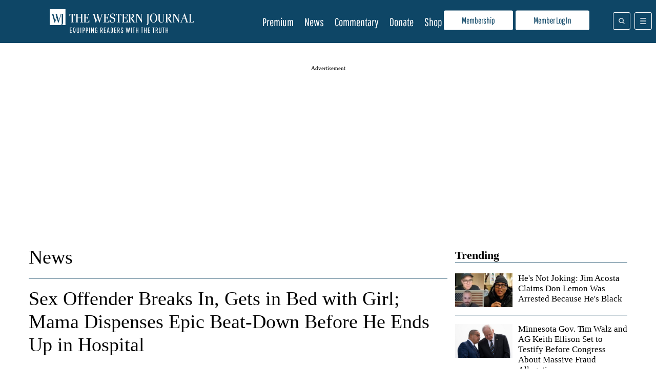

--- FILE ---
content_type: text/html; charset=UTF-8
request_url: https://www.westernjournal.com/sex-offender-breaks-gets-bed-girl-mama-dispenses-epic-beat-ends-hospital/
body_size: 39248
content:
<!doctype html>
<html lang="en-US">
	<head>
		<meta name="viewport" content="initial-scale=1.0, width=device-width">
		<title>Sex Offender Breaks In, Gets in Bed with Girl; Mama Dispenses Epic Beat-Down Before He Ends Up in Hospital</title>
		<meta name='robots' content='index, follow, max-image-preview:large, max-snippet:-1, max-video-preview:-1' />
<script type="text/javascript" async=true src="https://www.westernjournal.com/wp-content/themes/wj-firefly-child/assets/js/inmobi-cmt.js?v=1733239631"></script>
			<script>
				window.dataLayer = window.dataLayer || [];
				window.dataLayer.push({"siteName":"http:\/\/www.westernjournal.com","pageCategory":"News","wordCount":400,"paragraphCount":"19","articleTitle":"Sex Offender Breaks In, Gets in Bed with Girl; Mama Dispenses Epic Beat-Down Before He Ends Up in Hospital","articleSocialTitle":"Sex Offender Breaks In, Gets in Bed with Girl; Mama Dispenses Epic Beat-Down Before He Ends Up in Hospital","articleSEOTitle":"Sex Offender Breaks In, Gets in Bed with Girl; Mama Dispenses Epic Beat-Down Before He Ends Up in Hospital","articleChooser":"rmoorhead","articleTitler":"twindsor","articleTitleLength":106,"articleSocialTitleLength":106,"articleSEOTitleLength":106,"articleAuthor":"rmoorhead","articleEditor":"Lorri Wickenhauser","articleShareTextAuthor":"thalas","articleShareTextLength":46,"articleCategory":"Arizona","articlePublishDate":"2022-08-19","articleTopic":"arizona, assault, burglary, children, god, law, police, privacy","articleSection":"News","articleID":3120476,"articleFormat":"standard","abTesting":"false","articleSource":"","articleVia":"","googleCompliant":"false","videoPosition":"above_article","platform":"web","event":"dataLayer-loaded"});
			</script>
		
			<script>
				function getParameterByName( name ) {
					name = name.replace( /[\[\]]/g, "\\$&" );
					var regex = new RegExp( "[?&]" + name + "(=([^&#]*)|&|#|$)" ),
						results = regex.exec( window.location.href );
					if( ! results ) return null;
					if( ! results[2] ) return '';
					return decodeURIComponent( results[2].replace( /\+/g, " " ) );
				}

				function getCookie(cname) {
					var name = cname + "=";
					var decodedCookie = decodeURIComponent(document.cookie);
					var ca = decodedCookie.split(';');
					for(var i = 0; i <ca.length; i++) {
						var c = ca[i];
						while (c.charAt(0) == ' ') {
							c = c.substring(1);
						}
						if (c.indexOf(name) == 0) {
							return c.substring(name.length, c.length);
						}
					}
					return "";
				}
			</script>
				<script>
		if( ! getCookie( 'ff_subbed' ) ) {
			(function () {
				var aditudePrebid = document.createElement('script');
				aditudePrebid.async = true;
				aditudePrebid.type = 'text/javascript';
				aditudePrebid.src = 'https://dn0qt3r0xannq.cloudfront.net/westernjournal-oVYvdlzXmf/westernjournal-longform/prebid-load.js';
				var node = document.getElementsByTagName('script')[0];
				node.parentNode.insertBefore(aditudePrebid, node);
			})();
		} else {
			(function () {
				var otherScript = document.createElement('script');
				otherScript.async = true;
				otherScript.type = 'text/javascript';
				otherScript.src = 'https://cadmus.script.ac/d27gu5rb304die/script.js';
				var node = document.getElementsByTagName('script')[0];
				node.parentNode.insertBefore(otherScript, node);
			})();
		}
		</script>
				<script>
			var FFADS = {"desktop_bidding_timeout":"2100","mobile_bidding_timeout":"2100","lazy_load_threshold":"1000","units":{"IC1":{"lazy_load":"yes","ad_type":"dfp_prebid","size_mappings":[{"screen_width":"1120","creative_sizes":[{"size":"728x90"},{"size":"336x280"},{"size":"300x250"},{"size":"fluid"}]},{"screen_width":"468","creative_sizes":[{"size":"300x250"},{"size":"336x280"},{"size":"468x60"},{"size":"fluid"}]},{"screen_width":"1","creative_sizes":[{"size":"300x250"},{"size":"320x100"},{"size":"320x50"},{"size":"300x100"},{"size":"300x50"},{"size":"336x280"},{"size":"1x1"},{"size":"fluid"}]}],"bidders":[{"name":"appnexus","device_category":"mobile","ttacross_siteid":null,"ttacross_productid":null,"adagio_organizationid":null,"adagio_site":null,"adagio_adunitelementid":null,"adagio_environment":null,"adagio_placement":null,"adtelligent_aid":null,"appnexus_placementid":"13210022","medianet_cid":null,"medianet_crid":null,"minutemedia_org":null,"minutemedia_placementid":null,"ogury_assetkey":null,"ogury_adunitid":null,"pubmatic_publisherid":null,"pubmatic_adslot":null,"rubicon_accountid":null,"rubicon_siteid":null,"rubicon_zoneid":null,"sovrn_tagid":null,"vidazoo_cid":null,"vidazoo_pid":null,"vidazoo_subdomain":null,"bcmssp_publisherid":null},{"name":"appnexus","device_category":"desktop","ttacross_siteid":null,"ttacross_productid":null,"adagio_organizationid":null,"adagio_site":null,"adagio_adunitelementid":null,"adagio_environment":null,"adagio_placement":null,"adtelligent_aid":null,"appnexus_placementid":"13210018","medianet_cid":null,"medianet_crid":null,"minutemedia_org":null,"minutemedia_placementid":null,"ogury_assetkey":null,"ogury_adunitid":null,"pubmatic_publisherid":null,"pubmatic_adslot":null,"rubicon_accountid":null,"rubicon_siteid":null,"rubicon_zoneid":null,"sovrn_tagid":null,"vidazoo_cid":null,"vidazoo_pid":null,"vidazoo_subdomain":null,"bcmssp_publisherid":null},{"name":"pubmatic","device_category":"all","ttacross_siteid":null,"ttacross_productid":null,"adagio_organizationid":null,"adagio_site":null,"adagio_adunitelementid":null,"adagio_environment":null,"adagio_placement":null,"adtelligent_aid":null,"appnexus_placementid":null,"medianet_cid":null,"medianet_crid":null,"minutemedia_org":null,"minutemedia_placementid":null,"ogury_assetkey":null,"ogury_adunitid":null,"pubmatic_publisherid":"158410","pubmatic_adslot":"WesternJournal_Article_Direct_IC1_CS_Prebid","rubicon_accountid":null,"rubicon_siteid":null,"rubicon_zoneid":null,"sovrn_tagid":null,"vidazoo_cid":null,"vidazoo_pid":null,"vidazoo_subdomain":null,"bcmssp_publisherid":null},{"name":"medianet","device_category":"all","ttacross_siteid":null,"ttacross_productid":null,"adagio_organizationid":null,"adagio_site":null,"adagio_adunitelementid":null,"adagio_environment":null,"adagio_placement":null,"adtelligent_aid":null,"appnexus_placementid":null,"medianet_cid":"8CU8Y0E88","medianet_crid":"281976501","minutemedia_org":null,"minutemedia_placementid":null,"ogury_assetkey":null,"ogury_adunitid":null,"pubmatic_publisherid":null,"pubmatic_adslot":null,"rubicon_accountid":null,"rubicon_siteid":null,"rubicon_zoneid":null,"sovrn_tagid":null,"vidazoo_cid":null,"vidazoo_pid":null,"vidazoo_subdomain":null,"bcmssp_publisherid":null},{"name":"rubicon","device_category":"all","ttacross_siteid":null,"ttacross_productid":null,"adagio_organizationid":null,"adagio_site":null,"adagio_adunitelementid":null,"adagio_environment":null,"adagio_placement":null,"adtelligent_aid":null,"appnexus_placementid":null,"medianet_cid":null,"medianet_crid":null,"minutemedia_org":null,"minutemedia_placementid":null,"ogury_assetkey":null,"ogury_adunitid":null,"pubmatic_publisherid":null,"pubmatic_adslot":null,"rubicon_accountid":"14758","rubicon_siteid":"362618","rubicon_zoneid":"1963078","sovrn_tagid":null,"vidazoo_cid":null,"vidazoo_pid":null,"vidazoo_subdomain":null,"bcmssp_publisherid":null},{"name":"sovrn","device_category":"desktop","ttacross_siteid":null,"ttacross_productid":null,"adagio_organizationid":null,"adagio_site":null,"adagio_adunitelementid":null,"adagio_environment":null,"adagio_placement":null,"adtelligent_aid":null,"appnexus_placementid":null,"medianet_cid":null,"medianet_crid":null,"minutemedia_org":null,"minutemedia_placementid":null,"ogury_assetkey":null,"ogury_adunitid":null,"pubmatic_publisherid":null,"pubmatic_adslot":null,"rubicon_accountid":null,"rubicon_siteid":null,"rubicon_zoneid":null,"sovrn_tagid":"855130","vidazoo_cid":null,"vidazoo_pid":null,"vidazoo_subdomain":null,"bcmssp_publisherid":null},{"name":"sovrn","device_category":"desktop","ttacross_siteid":null,"ttacross_productid":null,"adagio_organizationid":null,"adagio_site":null,"adagio_adunitelementid":null,"adagio_environment":null,"adagio_placement":null,"adtelligent_aid":null,"appnexus_placementid":null,"medianet_cid":null,"medianet_crid":null,"minutemedia_org":null,"minutemedia_placementid":null,"ogury_assetkey":null,"ogury_adunitid":null,"pubmatic_publisherid":null,"pubmatic_adslot":null,"rubicon_accountid":null,"rubicon_siteid":null,"rubicon_zoneid":null,"sovrn_tagid":"855131","vidazoo_cid":null,"vidazoo_pid":null,"vidazoo_subdomain":null,"bcmssp_publisherid":null},{"name":"sovrn","device_category":"desktop","ttacross_siteid":null,"ttacross_productid":null,"adagio_organizationid":null,"adagio_site":null,"adagio_adunitelementid":null,"adagio_environment":null,"adagio_placement":null,"adtelligent_aid":null,"appnexus_placementid":null,"medianet_cid":null,"medianet_crid":null,"minutemedia_org":null,"minutemedia_placementid":null,"ogury_assetkey":null,"ogury_adunitid":null,"pubmatic_publisherid":null,"pubmatic_adslot":null,"rubicon_accountid":null,"rubicon_siteid":null,"rubicon_zoneid":null,"sovrn_tagid":"855132","vidazoo_cid":null,"vidazoo_pid":null,"vidazoo_subdomain":null,"bcmssp_publisherid":null},{"name":"sovrn","device_category":"desktop","ttacross_siteid":null,"ttacross_productid":null,"adagio_organizationid":null,"adagio_site":null,"adagio_adunitelementid":null,"adagio_environment":null,"adagio_placement":null,"adtelligent_aid":null,"appnexus_placementid":null,"medianet_cid":null,"medianet_crid":null,"minutemedia_org":null,"minutemedia_placementid":null,"ogury_assetkey":null,"ogury_adunitid":null,"pubmatic_publisherid":null,"pubmatic_adslot":null,"rubicon_accountid":null,"rubicon_siteid":null,"rubicon_zoneid":null,"sovrn_tagid":"855133","vidazoo_cid":null,"vidazoo_pid":null,"vidazoo_subdomain":null,"bcmssp_publisherid":null},{"name":"sovrn","device_category":"mobile","ttacross_siteid":null,"ttacross_productid":null,"adagio_organizationid":null,"adagio_site":null,"adagio_adunitelementid":null,"adagio_environment":null,"adagio_placement":null,"adtelligent_aid":null,"appnexus_placementid":null,"medianet_cid":null,"medianet_crid":null,"minutemedia_org":null,"minutemedia_placementid":null,"ogury_assetkey":null,"ogury_adunitid":null,"pubmatic_publisherid":null,"pubmatic_adslot":null,"rubicon_accountid":null,"rubicon_siteid":null,"rubicon_zoneid":null,"sovrn_tagid":"855134","vidazoo_cid":null,"vidazoo_pid":null,"vidazoo_subdomain":null,"bcmssp_publisherid":null},{"name":"sovrn","device_category":"mobile","ttacross_siteid":null,"ttacross_productid":null,"adagio_organizationid":null,"adagio_site":null,"adagio_adunitelementid":null,"adagio_environment":null,"adagio_placement":null,"adtelligent_aid":null,"appnexus_placementid":null,"medianet_cid":null,"medianet_crid":null,"minutemedia_org":null,"minutemedia_placementid":null,"ogury_assetkey":null,"ogury_adunitid":null,"pubmatic_publisherid":null,"pubmatic_adslot":null,"rubicon_accountid":null,"rubicon_siteid":null,"rubicon_zoneid":null,"sovrn_tagid":"855135","vidazoo_cid":null,"vidazoo_pid":null,"vidazoo_subdomain":null,"bcmssp_publisherid":null},{"name":"sovrn","device_category":"mobile","ttacross_siteid":null,"ttacross_productid":null,"adagio_organizationid":null,"adagio_site":null,"adagio_adunitelementid":null,"adagio_environment":null,"adagio_placement":null,"adtelligent_aid":null,"appnexus_placementid":null,"medianet_cid":null,"medianet_crid":null,"minutemedia_org":null,"minutemedia_placementid":null,"ogury_assetkey":null,"ogury_adunitid":null,"pubmatic_publisherid":null,"pubmatic_adslot":null,"rubicon_accountid":null,"rubicon_siteid":null,"rubicon_zoneid":null,"sovrn_tagid":"855136","vidazoo_cid":null,"vidazoo_pid":null,"vidazoo_subdomain":null,"bcmssp_publisherid":null},{"name":"sovrn","device_category":"mobile","ttacross_siteid":null,"ttacross_productid":null,"adagio_organizationid":null,"adagio_site":null,"adagio_adunitelementid":null,"adagio_environment":null,"adagio_placement":null,"adtelligent_aid":null,"appnexus_placementid":null,"medianet_cid":null,"medianet_crid":null,"minutemedia_org":null,"minutemedia_placementid":null,"ogury_assetkey":null,"ogury_adunitid":null,"pubmatic_publisherid":null,"pubmatic_adslot":null,"rubicon_accountid":null,"rubicon_siteid":null,"rubicon_zoneid":null,"sovrn_tagid":"855137","vidazoo_cid":null,"vidazoo_pid":null,"vidazoo_subdomain":null,"bcmssp_publisherid":null},{"name":"sovrn","device_category":"mobile","ttacross_siteid":null,"ttacross_productid":null,"adagio_organizationid":null,"adagio_site":null,"adagio_adunitelementid":null,"adagio_environment":null,"adagio_placement":null,"adtelligent_aid":null,"appnexus_placementid":null,"medianet_cid":null,"medianet_crid":null,"minutemedia_org":null,"minutemedia_placementid":null,"ogury_assetkey":null,"ogury_adunitid":null,"pubmatic_publisherid":null,"pubmatic_adslot":null,"rubicon_accountid":null,"rubicon_siteid":null,"rubicon_zoneid":null,"sovrn_tagid":"855138","vidazoo_cid":null,"vidazoo_pid":null,"vidazoo_subdomain":null,"bcmssp_publisherid":null},{"name":"vidazoo","device_category":"all","ttacross_siteid":null,"ttacross_productid":null,"adagio_organizationid":null,"adagio_site":null,"adagio_adunitelementid":null,"adagio_environment":null,"adagio_placement":null,"adtelligent_aid":null,"appnexus_placementid":null,"medianet_cid":null,"medianet_crid":null,"minutemedia_org":null,"minutemedia_placementid":null,"ogury_assetkey":null,"ogury_adunitid":null,"pubmatic_publisherid":null,"pubmatic_adslot":null,"rubicon_accountid":null,"rubicon_siteid":null,"rubicon_zoneid":null,"sovrn_tagid":null,"vidazoo_cid":"64f44b40e4aa149368d7262f","vidazoo_pid":"59ac17c192832d0011283fe3","vidazoo_subdomain":"exchange","bcmssp_publisherid":null},{"name":"minutemedia","device_category":"all","ttacross_siteid":null,"ttacross_productid":null,"adagio_organizationid":null,"adagio_site":null,"adagio_adunitelementid":null,"adagio_environment":null,"adagio_placement":null,"adtelligent_aid":null,"appnexus_placementid":null,"medianet_cid":null,"medianet_crid":null,"minutemedia_org":"01g3xxdjst5q","minutemedia_placementid":"WesternJournal_Not_Commentary_Direct_IC1_Prebid","ogury_assetkey":null,"ogury_adunitid":null,"pubmatic_publisherid":null,"pubmatic_adslot":null,"rubicon_accountid":null,"rubicon_siteid":null,"rubicon_zoneid":null,"sovrn_tagid":null,"vidazoo_cid":null,"vidazoo_pid":null,"vidazoo_subdomain":null,"bcmssp_publisherid":null},{"name":"bcmssp","device_category":"all","ttacross_siteid":null,"ttacross_productid":null,"adagio_organizationid":null,"adagio_site":null,"adagio_adunitelementid":null,"adagio_environment":null,"adagio_placement":null,"adtelligent_aid":null,"appnexus_placementid":null,"medianet_cid":null,"medianet_crid":null,"minutemedia_org":null,"minutemedia_placementid":null,"ogury_assetkey":null,"ogury_adunitid":null,"pubmatic_publisherid":null,"pubmatic_adslot":null,"rubicon_accountid":null,"rubicon_siteid":null,"rubicon_zoneid":null,"sovrn_tagid":null,"vidazoo_cid":null,"vidazoo_pid":null,"vidazoo_subdomain":null,"bcmssp_publisherid":"20926"}]},"IC2":{"lazy_load":"yes","ad_type":"dfp_prebid","size_mappings":[{"screen_width":"1120","creative_sizes":[{"size":"728x90"},{"size":"336x280"},{"size":"300x250"},{"size":"fluid"}]},{"screen_width":"944","creative_sizes":[{"size":"300x250"},{"size":"336x280"},{"size":"fluid"}]},{"screen_width":"468","creative_sizes":[{"size":"300x250"},{"size":"336x280"},{"size":"468x60"},{"size":"fluid"}]},{"screen_width":"1","creative_sizes":[{"size":"300x250"},{"size":"320x100"},{"size":"320x50"},{"size":"300x100"},{"size":"300x50"},{"size":"336x280"},{"size":"fluid"}]}],"bidders":[{"name":"appnexus","device_category":"desktop","ttacross_siteid":null,"ttacross_productid":null,"adagio_organizationid":null,"adagio_site":null,"adagio_adunitelementid":null,"adagio_environment":null,"adagio_placement":null,"adtelligent_aid":null,"appnexus_placementid":"13210029","medianet_cid":null,"medianet_crid":null,"minutemedia_org":null,"minutemedia_placementid":null,"ogury_assetkey":null,"ogury_adunitid":null,"pubmatic_publisherid":null,"pubmatic_adslot":null,"rubicon_accountid":null,"rubicon_siteid":null,"rubicon_zoneid":null,"sovrn_tagid":null,"vidazoo_cid":null,"vidazoo_pid":null,"vidazoo_subdomain":null,"bcmssp_publisherid":null},{"name":"pubmatic","device_category":"all","ttacross_siteid":null,"ttacross_productid":null,"adagio_organizationid":null,"adagio_site":null,"adagio_adunitelementid":null,"adagio_environment":null,"adagio_placement":null,"adtelligent_aid":null,"appnexus_placementid":null,"medianet_cid":null,"medianet_crid":null,"minutemedia_org":null,"minutemedia_placementid":null,"ogury_assetkey":null,"ogury_adunitid":null,"pubmatic_publisherid":"158410","pubmatic_adslot":"WesternJournal_Article_Direct_IC2_CS_Prebid","rubicon_accountid":null,"rubicon_siteid":null,"rubicon_zoneid":null,"sovrn_tagid":null,"vidazoo_cid":null,"vidazoo_pid":null,"vidazoo_subdomain":null,"bcmssp_publisherid":null},{"name":"medianet","device_category":"all","ttacross_siteid":null,"ttacross_productid":null,"adagio_organizationid":null,"adagio_site":null,"adagio_adunitelementid":null,"adagio_environment":null,"adagio_placement":null,"adtelligent_aid":null,"appnexus_placementid":null,"medianet_cid":"8CU8Y0E88","medianet_crid":"753888594","minutemedia_org":null,"minutemedia_placementid":null,"ogury_assetkey":null,"ogury_adunitid":null,"pubmatic_publisherid":null,"pubmatic_adslot":null,"rubicon_accountid":null,"rubicon_siteid":null,"rubicon_zoneid":null,"sovrn_tagid":null,"vidazoo_cid":null,"vidazoo_pid":null,"vidazoo_subdomain":null,"bcmssp_publisherid":null},{"name":"appnexus","device_category":"mobile","ttacross_siteid":null,"ttacross_productid":null,"adagio_organizationid":null,"adagio_site":null,"adagio_adunitelementid":null,"adagio_environment":null,"adagio_placement":null,"adtelligent_aid":null,"appnexus_placementid":"13210033","medianet_cid":null,"medianet_crid":null,"minutemedia_org":null,"minutemedia_placementid":null,"ogury_assetkey":null,"ogury_adunitid":null,"pubmatic_publisherid":null,"pubmatic_adslot":null,"rubicon_accountid":null,"rubicon_siteid":null,"rubicon_zoneid":null,"sovrn_tagid":null,"vidazoo_cid":null,"vidazoo_pid":null,"vidazoo_subdomain":null,"bcmssp_publisherid":null},{"name":"rubicon","device_category":"all","ttacross_siteid":null,"ttacross_productid":null,"adagio_organizationid":null,"adagio_site":null,"adagio_adunitelementid":null,"adagio_environment":null,"adagio_placement":null,"adtelligent_aid":null,"appnexus_placementid":null,"medianet_cid":null,"medianet_crid":null,"minutemedia_org":null,"minutemedia_placementid":null,"ogury_assetkey":null,"ogury_adunitid":null,"pubmatic_publisherid":null,"pubmatic_adslot":null,"rubicon_accountid":"14758","rubicon_siteid":"362618","rubicon_zoneid":"1963080","sovrn_tagid":null,"vidazoo_cid":null,"vidazoo_pid":null,"vidazoo_subdomain":null,"bcmssp_publisherid":null},{"name":"sovrn","device_category":"desktop","ttacross_siteid":null,"ttacross_productid":null,"adagio_organizationid":null,"adagio_site":null,"adagio_adunitelementid":null,"adagio_environment":null,"adagio_placement":null,"adtelligent_aid":null,"appnexus_placementid":null,"medianet_cid":null,"medianet_crid":null,"minutemedia_org":null,"minutemedia_placementid":null,"ogury_assetkey":null,"ogury_adunitid":null,"pubmatic_publisherid":null,"pubmatic_adslot":null,"rubicon_accountid":null,"rubicon_siteid":null,"rubicon_zoneid":null,"sovrn_tagid":"855148","vidazoo_cid":null,"vidazoo_pid":null,"vidazoo_subdomain":null,"bcmssp_publisherid":null},{"name":"sovrn","device_category":"desktop","ttacross_siteid":null,"ttacross_productid":null,"adagio_organizationid":null,"adagio_site":null,"adagio_adunitelementid":null,"adagio_environment":null,"adagio_placement":null,"adtelligent_aid":null,"appnexus_placementid":null,"medianet_cid":null,"medianet_crid":null,"minutemedia_org":null,"minutemedia_placementid":null,"ogury_assetkey":null,"ogury_adunitid":null,"pubmatic_publisherid":null,"pubmatic_adslot":null,"rubicon_accountid":null,"rubicon_siteid":null,"rubicon_zoneid":null,"sovrn_tagid":"855149","vidazoo_cid":null,"vidazoo_pid":null,"vidazoo_subdomain":null,"bcmssp_publisherid":null},{"name":"sovrn","device_category":"desktop","ttacross_siteid":null,"ttacross_productid":null,"adagio_organizationid":null,"adagio_site":null,"adagio_adunitelementid":null,"adagio_environment":null,"adagio_placement":null,"adtelligent_aid":null,"appnexus_placementid":null,"medianet_cid":null,"medianet_crid":null,"minutemedia_org":null,"minutemedia_placementid":null,"ogury_assetkey":null,"ogury_adunitid":null,"pubmatic_publisherid":null,"pubmatic_adslot":null,"rubicon_accountid":null,"rubicon_siteid":null,"rubicon_zoneid":null,"sovrn_tagid":"855150","vidazoo_cid":null,"vidazoo_pid":null,"vidazoo_subdomain":null,"bcmssp_publisherid":null},{"name":"sovrn","device_category":"desktop","ttacross_siteid":null,"ttacross_productid":null,"adagio_organizationid":null,"adagio_site":null,"adagio_adunitelementid":null,"adagio_environment":null,"adagio_placement":null,"adtelligent_aid":null,"appnexus_placementid":null,"medianet_cid":null,"medianet_crid":null,"minutemedia_org":null,"minutemedia_placementid":null,"ogury_assetkey":null,"ogury_adunitid":null,"pubmatic_publisherid":null,"pubmatic_adslot":null,"rubicon_accountid":null,"rubicon_siteid":null,"rubicon_zoneid":null,"sovrn_tagid":"855151","vidazoo_cid":null,"vidazoo_pid":null,"vidazoo_subdomain":null,"bcmssp_publisherid":null},{"name":"sovrn","device_category":"mobile","ttacross_siteid":null,"ttacross_productid":null,"adagio_organizationid":null,"adagio_site":null,"adagio_adunitelementid":null,"adagio_environment":null,"adagio_placement":null,"adtelligent_aid":null,"appnexus_placementid":null,"medianet_cid":null,"medianet_crid":null,"minutemedia_org":null,"minutemedia_placementid":null,"ogury_assetkey":null,"ogury_adunitid":null,"pubmatic_publisherid":null,"pubmatic_adslot":null,"rubicon_accountid":null,"rubicon_siteid":null,"rubicon_zoneid":null,"sovrn_tagid":"855152","vidazoo_cid":null,"vidazoo_pid":null,"vidazoo_subdomain":null,"bcmssp_publisherid":null},{"name":"sovrn","device_category":"mobile","ttacross_siteid":null,"ttacross_productid":null,"adagio_organizationid":null,"adagio_site":null,"adagio_adunitelementid":null,"adagio_environment":null,"adagio_placement":null,"adtelligent_aid":null,"appnexus_placementid":null,"medianet_cid":null,"medianet_crid":null,"minutemedia_org":null,"minutemedia_placementid":null,"ogury_assetkey":null,"ogury_adunitid":null,"pubmatic_publisherid":null,"pubmatic_adslot":null,"rubicon_accountid":null,"rubicon_siteid":null,"rubicon_zoneid":null,"sovrn_tagid":"855153","vidazoo_cid":null,"vidazoo_pid":null,"vidazoo_subdomain":null,"bcmssp_publisherid":null},{"name":"sovrn","device_category":"mobile","ttacross_siteid":null,"ttacross_productid":null,"adagio_organizationid":null,"adagio_site":null,"adagio_adunitelementid":null,"adagio_environment":null,"adagio_placement":null,"adtelligent_aid":null,"appnexus_placementid":null,"medianet_cid":null,"medianet_crid":null,"minutemedia_org":null,"minutemedia_placementid":null,"ogury_assetkey":null,"ogury_adunitid":null,"pubmatic_publisherid":null,"pubmatic_adslot":null,"rubicon_accountid":null,"rubicon_siteid":null,"rubicon_zoneid":null,"sovrn_tagid":"855154","vidazoo_cid":null,"vidazoo_pid":null,"vidazoo_subdomain":null,"bcmssp_publisherid":null},{"name":"sovrn","device_category":"mobile","ttacross_siteid":null,"ttacross_productid":null,"adagio_organizationid":null,"adagio_site":null,"adagio_adunitelementid":null,"adagio_environment":null,"adagio_placement":null,"adtelligent_aid":null,"appnexus_placementid":null,"medianet_cid":null,"medianet_crid":null,"minutemedia_org":null,"minutemedia_placementid":null,"ogury_assetkey":null,"ogury_adunitid":null,"pubmatic_publisherid":null,"pubmatic_adslot":null,"rubicon_accountid":null,"rubicon_siteid":null,"rubicon_zoneid":null,"sovrn_tagid":"855155","vidazoo_cid":null,"vidazoo_pid":null,"vidazoo_subdomain":null,"bcmssp_publisherid":null},{"name":"sovrn","device_category":"mobile","ttacross_siteid":null,"ttacross_productid":null,"adagio_organizationid":null,"adagio_site":null,"adagio_adunitelementid":null,"adagio_environment":null,"adagio_placement":null,"adtelligent_aid":null,"appnexus_placementid":null,"medianet_cid":null,"medianet_crid":null,"minutemedia_org":null,"minutemedia_placementid":null,"ogury_assetkey":null,"ogury_adunitid":null,"pubmatic_publisherid":null,"pubmatic_adslot":null,"rubicon_accountid":null,"rubicon_siteid":null,"rubicon_zoneid":null,"sovrn_tagid":"855156","vidazoo_cid":null,"vidazoo_pid":null,"vidazoo_subdomain":null,"bcmssp_publisherid":null},{"name":"vidazoo","device_category":"desktop","ttacross_siteid":null,"ttacross_productid":null,"adagio_organizationid":null,"adagio_site":null,"adagio_adunitelementid":null,"adagio_environment":null,"adagio_placement":null,"adtelligent_aid":null,"appnexus_placementid":null,"medianet_cid":null,"medianet_crid":null,"minutemedia_org":null,"minutemedia_placementid":null,"ogury_assetkey":null,"ogury_adunitid":null,"pubmatic_publisherid":null,"pubmatic_adslot":null,"rubicon_accountid":null,"rubicon_siteid":null,"rubicon_zoneid":null,"sovrn_tagid":null,"vidazoo_cid":"64f44b40e4aa149368d7262f","vidazoo_pid":"59ac17c192832d0011283fe3","vidazoo_subdomain":"exchange","bcmssp_publisherid":null},{"name":"minutemedia","device_category":"all","ttacross_siteid":null,"ttacross_productid":null,"adagio_organizationid":null,"adagio_site":null,"adagio_adunitelementid":null,"adagio_environment":null,"adagio_placement":null,"adtelligent_aid":null,"appnexus_placementid":null,"medianet_cid":null,"medianet_crid":null,"minutemedia_org":"01g3xxdjst5q","minutemedia_placementid":"WesternJournal_Not_Commentary_Direct_IC2_Prebid","ogury_assetkey":null,"ogury_adunitid":null,"pubmatic_publisherid":null,"pubmatic_adslot":null,"rubicon_accountid":null,"rubicon_siteid":null,"rubicon_zoneid":null,"sovrn_tagid":null,"vidazoo_cid":null,"vidazoo_pid":null,"vidazoo_subdomain":null,"bcmssp_publisherid":null},{"name":"bcmssp","device_category":"all","ttacross_siteid":null,"ttacross_productid":null,"adagio_organizationid":null,"adagio_site":null,"adagio_adunitelementid":null,"adagio_environment":null,"adagio_placement":null,"adtelligent_aid":null,"appnexus_placementid":null,"medianet_cid":null,"medianet_crid":null,"minutemedia_org":null,"minutemedia_placementid":null,"ogury_assetkey":null,"ogury_adunitid":null,"pubmatic_publisherid":null,"pubmatic_adslot":null,"rubicon_accountid":null,"rubicon_siteid":null,"rubicon_zoneid":null,"sovrn_tagid":null,"vidazoo_cid":null,"vidazoo_pid":null,"vidazoo_subdomain":null,"bcmssp_publisherid":"20926"}]},"IC3":{"lazy_load":"yes","ad_type":"dfp_prebid","size_mappings":[{"screen_width":"1120","creative_sizes":[{"size":"300x250"},{"size":"728x90"},{"size":"336x280"},{"size":"fluid"}]},{"screen_width":"468","creative_sizes":[{"size":"300x250"},{"size":"468x60"},{"size":"336x280"},{"size":"fluid"}]},{"screen_width":"1","creative_sizes":[{"size":"300x250"},{"size":"320x100"},{"size":"320x50"},{"size":"300x100"},{"size":"300x50"},{"size":"336x280"},{"size":"fluid"}]}],"bidders":[{"name":"appnexus","device_category":"mobile","ttacross_siteid":null,"ttacross_productid":null,"adagio_organizationid":null,"adagio_site":null,"adagio_adunitelementid":null,"adagio_environment":null,"adagio_placement":null,"adtelligent_aid":null,"appnexus_placementid":"13210040","medianet_cid":null,"medianet_crid":null,"minutemedia_org":null,"minutemedia_placementid":null,"ogury_assetkey":null,"ogury_adunitid":null,"pubmatic_publisherid":null,"pubmatic_adslot":null,"rubicon_accountid":null,"rubicon_siteid":null,"rubicon_zoneid":null,"sovrn_tagid":null,"vidazoo_cid":null,"vidazoo_pid":null,"vidazoo_subdomain":null,"bcmssp_publisherid":null},{"name":"appnexus","device_category":"desktop","ttacross_siteid":null,"ttacross_productid":null,"adagio_organizationid":null,"adagio_site":null,"adagio_adunitelementid":null,"adagio_environment":null,"adagio_placement":null,"adtelligent_aid":null,"appnexus_placementid":"13210037","medianet_cid":null,"medianet_crid":null,"minutemedia_org":null,"minutemedia_placementid":null,"ogury_assetkey":null,"ogury_adunitid":null,"pubmatic_publisherid":null,"pubmatic_adslot":null,"rubicon_accountid":null,"rubicon_siteid":null,"rubicon_zoneid":null,"sovrn_tagid":null,"vidazoo_cid":null,"vidazoo_pid":null,"vidazoo_subdomain":null,"bcmssp_publisherid":null},{"name":"pubmatic","device_category":"all","ttacross_siteid":null,"ttacross_productid":null,"adagio_organizationid":null,"adagio_site":null,"adagio_adunitelementid":null,"adagio_environment":null,"adagio_placement":null,"adtelligent_aid":null,"appnexus_placementid":null,"medianet_cid":null,"medianet_crid":null,"minutemedia_org":null,"minutemedia_placementid":null,"ogury_assetkey":null,"ogury_adunitid":null,"pubmatic_publisherid":"158410","pubmatic_adslot":"WesternJournal_Article_Direct_IC3_CS_Prebid","rubicon_accountid":null,"rubicon_siteid":null,"rubicon_zoneid":null,"sovrn_tagid":null,"vidazoo_cid":null,"vidazoo_pid":null,"vidazoo_subdomain":null,"bcmssp_publisherid":null},{"name":"medianet","device_category":"all","ttacross_siteid":null,"ttacross_productid":null,"adagio_organizationid":null,"adagio_site":null,"adagio_adunitelementid":null,"adagio_environment":null,"adagio_placement":null,"adtelligent_aid":null,"appnexus_placementid":null,"medianet_cid":"8CU8Y0E88","medianet_crid":"224325147","minutemedia_org":null,"minutemedia_placementid":null,"ogury_assetkey":null,"ogury_adunitid":null,"pubmatic_publisherid":null,"pubmatic_adslot":null,"rubicon_accountid":null,"rubicon_siteid":null,"rubicon_zoneid":null,"sovrn_tagid":null,"vidazoo_cid":null,"vidazoo_pid":null,"vidazoo_subdomain":null,"bcmssp_publisherid":null},{"name":"rubicon","device_category":"all","ttacross_siteid":null,"ttacross_productid":null,"adagio_organizationid":null,"adagio_site":null,"adagio_adunitelementid":null,"adagio_environment":null,"adagio_placement":null,"adtelligent_aid":null,"appnexus_placementid":null,"medianet_cid":null,"medianet_crid":null,"minutemedia_org":null,"minutemedia_placementid":null,"ogury_assetkey":null,"ogury_adunitid":null,"pubmatic_publisherid":null,"pubmatic_adslot":null,"rubicon_accountid":"14758","rubicon_siteid":"362618","rubicon_zoneid":"1963082","sovrn_tagid":null,"vidazoo_cid":null,"vidazoo_pid":null,"vidazoo_subdomain":null,"bcmssp_publisherid":null},{"name":"sovrn","device_category":"desktop","ttacross_siteid":null,"ttacross_productid":null,"adagio_organizationid":null,"adagio_site":null,"adagio_adunitelementid":null,"adagio_environment":null,"adagio_placement":null,"adtelligent_aid":null,"appnexus_placementid":null,"medianet_cid":null,"medianet_crid":null,"minutemedia_org":null,"minutemedia_placementid":null,"ogury_assetkey":null,"ogury_adunitid":null,"pubmatic_publisherid":null,"pubmatic_adslot":null,"rubicon_accountid":null,"rubicon_siteid":null,"rubicon_zoneid":null,"sovrn_tagid":"855166","vidazoo_cid":null,"vidazoo_pid":null,"vidazoo_subdomain":null,"bcmssp_publisherid":null},{"name":"sovrn","device_category":"desktop","ttacross_siteid":null,"ttacross_productid":null,"adagio_organizationid":null,"adagio_site":null,"adagio_adunitelementid":null,"adagio_environment":null,"adagio_placement":null,"adtelligent_aid":null,"appnexus_placementid":null,"medianet_cid":null,"medianet_crid":null,"minutemedia_org":null,"minutemedia_placementid":null,"ogury_assetkey":null,"ogury_adunitid":null,"pubmatic_publisherid":null,"pubmatic_adslot":null,"rubicon_accountid":null,"rubicon_siteid":null,"rubicon_zoneid":null,"sovrn_tagid":"855167","vidazoo_cid":null,"vidazoo_pid":null,"vidazoo_subdomain":null,"bcmssp_publisherid":null},{"name":"sovrn","device_category":"desktop","ttacross_siteid":null,"ttacross_productid":null,"adagio_organizationid":null,"adagio_site":null,"adagio_adunitelementid":null,"adagio_environment":null,"adagio_placement":null,"adtelligent_aid":null,"appnexus_placementid":null,"medianet_cid":null,"medianet_crid":null,"minutemedia_org":null,"minutemedia_placementid":null,"ogury_assetkey":null,"ogury_adunitid":null,"pubmatic_publisherid":null,"pubmatic_adslot":null,"rubicon_accountid":null,"rubicon_siteid":null,"rubicon_zoneid":null,"sovrn_tagid":"855168","vidazoo_cid":null,"vidazoo_pid":null,"vidazoo_subdomain":null,"bcmssp_publisherid":null},{"name":"sovrn","device_category":"desktop","ttacross_siteid":null,"ttacross_productid":null,"adagio_organizationid":null,"adagio_site":null,"adagio_adunitelementid":null,"adagio_environment":null,"adagio_placement":null,"adtelligent_aid":null,"appnexus_placementid":null,"medianet_cid":null,"medianet_crid":null,"minutemedia_org":null,"minutemedia_placementid":null,"ogury_assetkey":null,"ogury_adunitid":null,"pubmatic_publisherid":null,"pubmatic_adslot":null,"rubicon_accountid":null,"rubicon_siteid":null,"rubicon_zoneid":null,"sovrn_tagid":"855169","vidazoo_cid":null,"vidazoo_pid":null,"vidazoo_subdomain":null,"bcmssp_publisherid":null},{"name":"sovrn","device_category":"mobile","ttacross_siteid":null,"ttacross_productid":null,"adagio_organizationid":null,"adagio_site":null,"adagio_adunitelementid":null,"adagio_environment":null,"adagio_placement":null,"adtelligent_aid":null,"appnexus_placementid":null,"medianet_cid":null,"medianet_crid":null,"minutemedia_org":null,"minutemedia_placementid":null,"ogury_assetkey":null,"ogury_adunitid":null,"pubmatic_publisherid":null,"pubmatic_adslot":null,"rubicon_accountid":null,"rubicon_siteid":null,"rubicon_zoneid":null,"sovrn_tagid":"855170","vidazoo_cid":null,"vidazoo_pid":null,"vidazoo_subdomain":null,"bcmssp_publisherid":null},{"name":"sovrn","device_category":"mobile","ttacross_siteid":null,"ttacross_productid":null,"adagio_organizationid":null,"adagio_site":null,"adagio_adunitelementid":null,"adagio_environment":null,"adagio_placement":null,"adtelligent_aid":null,"appnexus_placementid":null,"medianet_cid":null,"medianet_crid":null,"minutemedia_org":null,"minutemedia_placementid":null,"ogury_assetkey":null,"ogury_adunitid":null,"pubmatic_publisherid":null,"pubmatic_adslot":null,"rubicon_accountid":null,"rubicon_siteid":null,"rubicon_zoneid":null,"sovrn_tagid":"855171","vidazoo_cid":null,"vidazoo_pid":null,"vidazoo_subdomain":null,"bcmssp_publisherid":null},{"name":"sovrn","device_category":"mobile","ttacross_siteid":null,"ttacross_productid":null,"adagio_organizationid":null,"adagio_site":null,"adagio_adunitelementid":null,"adagio_environment":null,"adagio_placement":null,"adtelligent_aid":null,"appnexus_placementid":null,"medianet_cid":null,"medianet_crid":null,"minutemedia_org":null,"minutemedia_placementid":null,"ogury_assetkey":null,"ogury_adunitid":null,"pubmatic_publisherid":null,"pubmatic_adslot":null,"rubicon_accountid":null,"rubicon_siteid":null,"rubicon_zoneid":null,"sovrn_tagid":"855172","vidazoo_cid":null,"vidazoo_pid":null,"vidazoo_subdomain":null,"bcmssp_publisherid":null},{"name":"sovrn","device_category":"mobile","ttacross_siteid":null,"ttacross_productid":null,"adagio_organizationid":null,"adagio_site":null,"adagio_adunitelementid":null,"adagio_environment":null,"adagio_placement":null,"adtelligent_aid":null,"appnexus_placementid":null,"medianet_cid":null,"medianet_crid":null,"minutemedia_org":null,"minutemedia_placementid":null,"ogury_assetkey":null,"ogury_adunitid":null,"pubmatic_publisherid":null,"pubmatic_adslot":null,"rubicon_accountid":null,"rubicon_siteid":null,"rubicon_zoneid":null,"sovrn_tagid":"855173","vidazoo_cid":null,"vidazoo_pid":null,"vidazoo_subdomain":null,"bcmssp_publisherid":null},{"name":"sovrn","device_category":"mobile","ttacross_siteid":null,"ttacross_productid":null,"adagio_organizationid":null,"adagio_site":null,"adagio_adunitelementid":null,"adagio_environment":null,"adagio_placement":null,"adtelligent_aid":null,"appnexus_placementid":null,"medianet_cid":null,"medianet_crid":null,"minutemedia_org":null,"minutemedia_placementid":null,"ogury_assetkey":null,"ogury_adunitid":null,"pubmatic_publisherid":null,"pubmatic_adslot":null,"rubicon_accountid":null,"rubicon_siteid":null,"rubicon_zoneid":null,"sovrn_tagid":"855174","vidazoo_cid":null,"vidazoo_pid":null,"vidazoo_subdomain":null,"bcmssp_publisherid":null},{"name":"vidazoo","device_category":"all","ttacross_siteid":null,"ttacross_productid":null,"adagio_organizationid":null,"adagio_site":null,"adagio_adunitelementid":null,"adagio_environment":null,"adagio_placement":null,"adtelligent_aid":null,"appnexus_placementid":null,"medianet_cid":null,"medianet_crid":null,"minutemedia_org":null,"minutemedia_placementid":null,"ogury_assetkey":null,"ogury_adunitid":null,"pubmatic_publisherid":null,"pubmatic_adslot":null,"rubicon_accountid":null,"rubicon_siteid":null,"rubicon_zoneid":null,"sovrn_tagid":null,"vidazoo_cid":"64f44b40e4aa149368d7262f","vidazoo_pid":"59ac17c192832d0011283fe3","vidazoo_subdomain":"exchange","bcmssp_publisherid":null},{"name":"minutemedia","device_category":"all","ttacross_siteid":null,"ttacross_productid":null,"adagio_organizationid":null,"adagio_site":null,"adagio_adunitelementid":null,"adagio_environment":null,"adagio_placement":null,"adtelligent_aid":null,"appnexus_placementid":null,"medianet_cid":null,"medianet_crid":null,"minutemedia_org":"01g3xxdjst5q","minutemedia_placementid":"WesternJournal_Not_Commentary_Direct_IC3_Prebid","ogury_assetkey":null,"ogury_adunitid":null,"pubmatic_publisherid":null,"pubmatic_adslot":null,"rubicon_accountid":null,"rubicon_siteid":null,"rubicon_zoneid":null,"sovrn_tagid":null,"vidazoo_cid":null,"vidazoo_pid":null,"vidazoo_subdomain":null,"bcmssp_publisherid":null},{"name":"bcmssp","device_category":"all","ttacross_siteid":null,"ttacross_productid":null,"adagio_organizationid":null,"adagio_site":null,"adagio_adunitelementid":null,"adagio_environment":null,"adagio_placement":null,"adtelligent_aid":null,"appnexus_placementid":null,"medianet_cid":null,"medianet_crid":null,"minutemedia_org":null,"minutemedia_placementid":null,"ogury_assetkey":null,"ogury_adunitid":null,"pubmatic_publisherid":null,"pubmatic_adslot":null,"rubicon_accountid":null,"rubicon_siteid":null,"rubicon_zoneid":null,"sovrn_tagid":null,"vidazoo_cid":null,"vidazoo_pid":null,"vidazoo_subdomain":null,"bcmssp_publisherid":"20926"}]},"SB1":{"ad_type":"dfp_prebid"},"SB2":{"ad_type":"dfp_prebid","size_mappings":[{"screen_width":"944","creative_sizes":[{"size":"300x250"},{"size":"300x600"},{"size":"300x300"},{"size":"fluid"}]}],"bidders":[{"name":"appnexus","device_category":"desktop","ttacross_siteid":null,"ttacross_productid":null,"adagio_organizationid":null,"adagio_site":null,"adagio_adunitelementid":null,"adagio_environment":null,"adagio_placement":null,"adtelligent_aid":null,"appnexus_placementid":"13210055","medianet_cid":null,"medianet_crid":null,"minutemedia_org":null,"minutemedia_placementid":null,"ogury_assetkey":null,"ogury_adunitid":null,"pubmatic_publisherid":null,"pubmatic_adslot":null,"rubicon_accountid":null,"rubicon_siteid":null,"rubicon_zoneid":null,"sovrn_tagid":null,"vidazoo_cid":null,"vidazoo_pid":null,"vidazoo_subdomain":null,"bcmssp_publisherid":null},{"name":"pubmatic","device_category":"all","ttacross_siteid":null,"ttacross_productid":null,"adagio_organizationid":null,"adagio_site":null,"adagio_adunitelementid":null,"adagio_environment":null,"adagio_placement":null,"adtelligent_aid":null,"appnexus_placementid":null,"medianet_cid":null,"medianet_crid":null,"minutemedia_org":null,"minutemedia_placementid":null,"ogury_assetkey":null,"ogury_adunitid":null,"pubmatic_publisherid":"158410","pubmatic_adslot":"WesternJournal_Article_Direct_SB2_CS_Prebid","rubicon_accountid":null,"rubicon_siteid":null,"rubicon_zoneid":null,"sovrn_tagid":null,"vidazoo_cid":null,"vidazoo_pid":null,"vidazoo_subdomain":null,"bcmssp_publisherid":null},{"name":"medianet","device_category":"desktop","ttacross_siteid":null,"ttacross_productid":null,"adagio_organizationid":null,"adagio_site":null,"adagio_adunitelementid":null,"adagio_environment":null,"adagio_placement":null,"adtelligent_aid":null,"appnexus_placementid":null,"medianet_cid":"8CU8Y0E88","medianet_crid":"567389747","minutemedia_org":null,"minutemedia_placementid":null,"ogury_assetkey":null,"ogury_adunitid":null,"pubmatic_publisherid":null,"pubmatic_adslot":null,"rubicon_accountid":null,"rubicon_siteid":null,"rubicon_zoneid":null,"sovrn_tagid":null,"vidazoo_cid":null,"vidazoo_pid":null,"vidazoo_subdomain":null,"bcmssp_publisherid":null},{"name":"rubicon","device_category":"all","ttacross_siteid":null,"ttacross_productid":null,"adagio_organizationid":null,"adagio_site":null,"adagio_adunitelementid":null,"adagio_environment":null,"adagio_placement":null,"adtelligent_aid":null,"appnexus_placementid":null,"medianet_cid":null,"medianet_crid":null,"minutemedia_org":null,"minutemedia_placementid":null,"ogury_assetkey":null,"ogury_adunitid":null,"pubmatic_publisherid":null,"pubmatic_adslot":null,"rubicon_accountid":"14758","rubicon_siteid":"362618","rubicon_zoneid":"1963100","sovrn_tagid":null,"vidazoo_cid":null,"vidazoo_pid":null,"vidazoo_subdomain":null,"bcmssp_publisherid":null},{"name":"sovrn","device_category":"desktop","ttacross_siteid":null,"ttacross_productid":null,"adagio_organizationid":null,"adagio_site":null,"adagio_adunitelementid":null,"adagio_environment":null,"adagio_placement":null,"adtelligent_aid":null,"appnexus_placementid":null,"medianet_cid":null,"medianet_crid":null,"minutemedia_org":null,"minutemedia_placementid":null,"ogury_assetkey":null,"ogury_adunitid":null,"pubmatic_publisherid":null,"pubmatic_adslot":null,"rubicon_accountid":null,"rubicon_siteid":null,"rubicon_zoneid":null,"sovrn_tagid":"855204","vidazoo_cid":null,"vidazoo_pid":null,"vidazoo_subdomain":null,"bcmssp_publisherid":null},{"name":"sovrn","device_category":"desktop","ttacross_siteid":null,"ttacross_productid":null,"adagio_organizationid":null,"adagio_site":null,"adagio_adunitelementid":null,"adagio_environment":null,"adagio_placement":null,"adtelligent_aid":null,"appnexus_placementid":null,"medianet_cid":null,"medianet_crid":null,"minutemedia_org":null,"minutemedia_placementid":null,"ogury_assetkey":null,"ogury_adunitid":null,"pubmatic_publisherid":null,"pubmatic_adslot":null,"rubicon_accountid":null,"rubicon_siteid":null,"rubicon_zoneid":null,"sovrn_tagid":"855205","vidazoo_cid":null,"vidazoo_pid":null,"vidazoo_subdomain":null,"bcmssp_publisherid":null},{"name":"sovrn","device_category":"desktop","ttacross_siteid":null,"ttacross_productid":null,"adagio_organizationid":null,"adagio_site":null,"adagio_adunitelementid":null,"adagio_environment":null,"adagio_placement":null,"adtelligent_aid":null,"appnexus_placementid":null,"medianet_cid":null,"medianet_crid":null,"minutemedia_org":null,"minutemedia_placementid":null,"ogury_assetkey":null,"ogury_adunitid":null,"pubmatic_publisherid":null,"pubmatic_adslot":null,"rubicon_accountid":null,"rubicon_siteid":null,"rubicon_zoneid":null,"sovrn_tagid":"855206","vidazoo_cid":null,"vidazoo_pid":null,"vidazoo_subdomain":null,"bcmssp_publisherid":null},{"name":"sovrn","device_category":"desktop","ttacross_siteid":null,"ttacross_productid":null,"adagio_organizationid":null,"adagio_site":null,"adagio_adunitelementid":null,"adagio_environment":null,"adagio_placement":null,"adtelligent_aid":null,"appnexus_placementid":null,"medianet_cid":null,"medianet_crid":null,"minutemedia_org":null,"minutemedia_placementid":null,"ogury_assetkey":null,"ogury_adunitid":null,"pubmatic_publisherid":null,"pubmatic_adslot":null,"rubicon_accountid":null,"rubicon_siteid":null,"rubicon_zoneid":null,"sovrn_tagid":"855207","vidazoo_cid":null,"vidazoo_pid":null,"vidazoo_subdomain":null,"bcmssp_publisherid":null},{"name":"vidazoo","device_category":"all","ttacross_siteid":null,"ttacross_productid":null,"adagio_organizationid":null,"adagio_site":null,"adagio_adunitelementid":null,"adagio_environment":null,"adagio_placement":null,"adtelligent_aid":null,"appnexus_placementid":null,"medianet_cid":null,"medianet_crid":null,"minutemedia_org":null,"minutemedia_placementid":null,"ogury_assetkey":null,"ogury_adunitid":null,"pubmatic_publisherid":null,"pubmatic_adslot":null,"rubicon_accountid":null,"rubicon_siteid":null,"rubicon_zoneid":null,"sovrn_tagid":null,"vidazoo_cid":"64f44b40e4aa149368d7262f","vidazoo_pid":"59ac17c192832d0011283fe3","vidazoo_subdomain":"exchange","bcmssp_publisherid":null},{"name":"minutemedia","device_category":"all","ttacross_siteid":null,"ttacross_productid":null,"adagio_organizationid":null,"adagio_site":null,"adagio_adunitelementid":null,"adagio_environment":null,"adagio_placement":null,"adtelligent_aid":null,"appnexus_placementid":null,"medianet_cid":null,"medianet_crid":null,"minutemedia_org":"01g3xxdjst5q","minutemedia_placementid":"WesternJournal_Not_Commentary_Direct_SB2_Prebid","ogury_assetkey":null,"ogury_adunitid":null,"pubmatic_publisherid":null,"pubmatic_adslot":null,"rubicon_accountid":null,"rubicon_siteid":null,"rubicon_zoneid":null,"sovrn_tagid":null,"vidazoo_cid":null,"vidazoo_pid":null,"vidazoo_subdomain":null,"bcmssp_publisherid":null},{"name":"bcmssp","device_category":"all","ttacross_siteid":null,"ttacross_productid":null,"adagio_organizationid":null,"adagio_site":null,"adagio_adunitelementid":null,"adagio_environment":null,"adagio_placement":null,"adtelligent_aid":null,"appnexus_placementid":null,"medianet_cid":null,"medianet_crid":null,"minutemedia_org":null,"minutemedia_placementid":null,"ogury_assetkey":null,"ogury_adunitid":null,"pubmatic_publisherid":null,"pubmatic_adslot":null,"rubicon_accountid":null,"rubicon_siteid":null,"rubicon_zoneid":null,"sovrn_tagid":null,"vidazoo_cid":null,"vidazoo_pid":null,"vidazoo_subdomain":null,"bcmssp_publisherid":"20926"}]},"SB3":{"ad_type":"custom","custom_ads":[{"code":"<div id=\"rc-widget-97e57e\" data-rc-widget data-widget-host=\"habitat\" data-endpoint=\"\/\/trends.revcontent.com\" data-widget-id=\"283844\"><\/div>\r\n","rendering_script":"if( typeof window.renderRCWidget == 'function' ) {\r\n  window.renderRCWidget( document.getElementById( 'rc-widget-97e57e' ) );\r\n} else {\r\n  let rcs = document.createElement( 'script' );\r\n  rcs.src = 'https:\/\/assets.revcontent.com\/master\/delivery.js';\r\n  rcs.defer = 'defer';\r\n  document.body.appendChild( rcs );\r\n}"}]},"SB4":{"ad_type":"dfp_prebid","size_mappings":[{"screen_width":"944","creative_sizes":[{"size":"300x250"},{"size":"fluid"}]},{"screen_width":"1"}],"bidders":[{"name":"appnexus","device_category":"desktop","ttacross_siteid":null,"ttacross_productid":null,"adagio_organizationid":null,"adagio_site":null,"adagio_adunitelementid":null,"adagio_environment":null,"adagio_placement":null,"adtelligent_aid":null,"appnexus_placementid":"13210066","medianet_cid":null,"medianet_crid":null,"minutemedia_org":null,"minutemedia_placementid":null,"ogury_assetkey":null,"ogury_adunitid":null,"pubmatic_publisherid":null,"pubmatic_adslot":null,"rubicon_accountid":null,"rubicon_siteid":null,"rubicon_zoneid":null,"sovrn_tagid":null,"vidazoo_cid":null,"vidazoo_pid":null,"vidazoo_subdomain":null,"bcmssp_publisherid":null},{"name":"pubmatic","device_category":"desktop","ttacross_siteid":null,"ttacross_productid":null,"adagio_organizationid":null,"adagio_site":null,"adagio_adunitelementid":null,"adagio_environment":null,"adagio_placement":null,"adtelligent_aid":null,"appnexus_placementid":null,"medianet_cid":null,"medianet_crid":null,"minutemedia_org":null,"minutemedia_placementid":null,"ogury_assetkey":null,"ogury_adunitid":null,"pubmatic_publisherid":"158410","pubmatic_adslot":"WesternJournal_Article_Direct_SB4_CS_Prebid","rubicon_accountid":null,"rubicon_siteid":null,"rubicon_zoneid":null,"sovrn_tagid":null,"vidazoo_cid":null,"vidazoo_pid":null,"vidazoo_subdomain":null,"bcmssp_publisherid":null},{"name":"medianet","device_category":"desktop","ttacross_siteid":null,"ttacross_productid":null,"adagio_organizationid":null,"adagio_site":null,"adagio_adunitelementid":null,"adagio_environment":null,"adagio_placement":null,"adtelligent_aid":null,"appnexus_placementid":null,"medianet_cid":"8CU8Y0E88","medianet_crid":"642362117","minutemedia_org":null,"minutemedia_placementid":null,"ogury_assetkey":null,"ogury_adunitid":null,"pubmatic_publisherid":null,"pubmatic_adslot":null,"rubicon_accountid":null,"rubicon_siteid":null,"rubicon_zoneid":null,"sovrn_tagid":null,"vidazoo_cid":null,"vidazoo_pid":null,"vidazoo_subdomain":null,"bcmssp_publisherid":null},{"name":"rubicon","device_category":"all","ttacross_siteid":null,"ttacross_productid":null,"adagio_organizationid":null,"adagio_site":null,"adagio_adunitelementid":null,"adagio_environment":null,"adagio_placement":null,"adtelligent_aid":null,"appnexus_placementid":null,"medianet_cid":null,"medianet_crid":null,"minutemedia_org":null,"minutemedia_placementid":null,"ogury_assetkey":null,"ogury_adunitid":null,"pubmatic_publisherid":null,"pubmatic_adslot":null,"rubicon_accountid":"14758","rubicon_siteid":"362618","rubicon_zoneid":"1963104","sovrn_tagid":null,"vidazoo_cid":null,"vidazoo_pid":null,"vidazoo_subdomain":null,"bcmssp_publisherid":null},{"name":"sovrn","device_category":"desktop","ttacross_siteid":null,"ttacross_productid":null,"adagio_organizationid":null,"adagio_site":null,"adagio_adunitelementid":null,"adagio_environment":null,"adagio_placement":null,"adtelligent_aid":null,"appnexus_placementid":null,"medianet_cid":null,"medianet_crid":null,"minutemedia_org":null,"minutemedia_placementid":null,"ogury_assetkey":null,"ogury_adunitid":null,"pubmatic_publisherid":null,"pubmatic_adslot":null,"rubicon_accountid":null,"rubicon_siteid":null,"rubicon_zoneid":null,"sovrn_tagid":"855214","vidazoo_cid":null,"vidazoo_pid":null,"vidazoo_subdomain":null,"bcmssp_publisherid":null},{"name":"vidazoo","device_category":"all","ttacross_siteid":null,"ttacross_productid":null,"adagio_organizationid":null,"adagio_site":null,"adagio_adunitelementid":null,"adagio_environment":null,"adagio_placement":null,"adtelligent_aid":null,"appnexus_placementid":null,"medianet_cid":null,"medianet_crid":null,"minutemedia_org":null,"minutemedia_placementid":null,"ogury_assetkey":null,"ogury_adunitid":null,"pubmatic_publisherid":null,"pubmatic_adslot":null,"rubicon_accountid":null,"rubicon_siteid":null,"rubicon_zoneid":null,"sovrn_tagid":null,"bcmssp_publisherid":null}]},"BA1":{"ad_type":"custom","custom_ads":[{"code":"<div id=\"rc-widget-fb5cb4\" data-rc-widget data-widget-host=\"habitat\" data-endpoint=\"\/\/trends.revcontent.com\" data-widget-id=\"283841\"><\/div>","rendering_script":"if( typeof window.renderRCWidget == 'function' ) {\r\n  window.renderRCWidget( document.getElementById( 'rc-widget-fb5cb4' ) );\r\n} else {\r\n  let rcs = document.createElement( 'script' );\r\n  rcs.src = 'https:\/\/assets.revcontent.com\/master\/delivery.js';\r\n  rcs.defer = 'defer';\r\n  document.body.appendChild( rcs );\r\n}"}]},"BB1":{"ad_type":"dfp_prebid","size_mappings":[{"screen_width":"1004","creative_sizes":[{"size":"970x250"},{"size":"970x90"},{"size":"728x90"}]},{"screen_width":"748","creative_sizes":[{"size":"728x90"},{"size":"300x250"}]},{"screen_width":"1","creative_sizes":[{"size":"320x50"},{"size":"320x100"},{"size":"300x100"},{"size":"300x50"}]}],"bidders":[{"name":"appnexus","device_category":"desktop","ttacross_siteid":null,"ttacross_productid":null,"adagio_organizationid":null,"adagio_site":null,"adagio_adunitelementid":null,"adagio_environment":null,"adagio_placement":null,"adtelligent_aid":null,"appnexus_placementid":"13210467","medianet_cid":null,"medianet_crid":null,"minutemedia_org":null,"minutemedia_placementid":null,"ogury_assetkey":null,"ogury_adunitid":null,"pubmatic_publisherid":null,"pubmatic_adslot":null,"rubicon_accountid":null,"rubicon_siteid":null,"rubicon_zoneid":null,"sovrn_tagid":null,"vidazoo_cid":null,"vidazoo_pid":null,"vidazoo_subdomain":null,"bcmssp_publisherid":null},{"name":"rubicon","device_category":"all","ttacross_siteid":null,"ttacross_productid":null,"adagio_organizationid":null,"adagio_site":null,"adagio_adunitelementid":null,"adagio_environment":null,"adagio_placement":null,"adtelligent_aid":null,"appnexus_placementid":null,"medianet_cid":null,"medianet_crid":null,"minutemedia_org":null,"minutemedia_placementid":null,"ogury_assetkey":null,"ogury_adunitid":null,"pubmatic_publisherid":null,"pubmatic_adslot":null,"rubicon_accountid":"14758","rubicon_siteid":"362618","rubicon_zoneid":"1963056","sovrn_tagid":null,"vidazoo_cid":null,"vidazoo_pid":null,"vidazoo_subdomain":null,"bcmssp_publisherid":null},{"name":"sovrn","device_category":"desktop","ttacross_siteid":null,"ttacross_productid":null,"adagio_organizationid":null,"adagio_site":null,"adagio_adunitelementid":null,"adagio_environment":null,"adagio_placement":null,"adtelligent_aid":null,"appnexus_placementid":null,"medianet_cid":null,"medianet_crid":null,"minutemedia_org":null,"minutemedia_placementid":null,"ogury_assetkey":null,"ogury_adunitid":null,"pubmatic_publisherid":null,"pubmatic_adslot":null,"rubicon_accountid":null,"rubicon_siteid":null,"rubicon_zoneid":null,"sovrn_tagid":"855106","vidazoo_cid":null,"vidazoo_pid":null,"vidazoo_subdomain":null,"bcmssp_publisherid":null},{"name":"sovrn","device_category":"desktop","ttacross_siteid":null,"ttacross_productid":null,"adagio_organizationid":null,"adagio_site":null,"adagio_adunitelementid":null,"adagio_environment":null,"adagio_placement":null,"adtelligent_aid":null,"appnexus_placementid":null,"medianet_cid":null,"medianet_crid":null,"minutemedia_org":null,"minutemedia_placementid":null,"ogury_assetkey":null,"ogury_adunitid":null,"pubmatic_publisherid":null,"pubmatic_adslot":null,"rubicon_accountid":null,"rubicon_siteid":null,"rubicon_zoneid":null,"sovrn_tagid":"855107","vidazoo_cid":null,"vidazoo_pid":null,"vidazoo_subdomain":null,"bcmssp_publisherid":null},{"name":"sovrn","device_category":"desktop","ttacross_siteid":null,"ttacross_productid":null,"adagio_organizationid":null,"adagio_site":null,"adagio_adunitelementid":null,"adagio_environment":null,"adagio_placement":null,"adtelligent_aid":null,"appnexus_placementid":null,"medianet_cid":null,"medianet_crid":null,"minutemedia_org":null,"minutemedia_placementid":null,"ogury_assetkey":null,"ogury_adunitid":null,"pubmatic_publisherid":null,"pubmatic_adslot":null,"rubicon_accountid":null,"rubicon_siteid":null,"rubicon_zoneid":null,"sovrn_tagid":"855108","vidazoo_cid":null,"vidazoo_pid":null,"vidazoo_subdomain":null,"bcmssp_publisherid":null},{"name":"sovrn","device_category":"mobile","ttacross_siteid":null,"ttacross_productid":null,"adagio_organizationid":null,"adagio_site":null,"adagio_adunitelementid":null,"adagio_environment":null,"adagio_placement":null,"adtelligent_aid":null,"appnexus_placementid":null,"medianet_cid":null,"medianet_crid":null,"minutemedia_org":null,"minutemedia_placementid":null,"ogury_assetkey":null,"ogury_adunitid":null,"pubmatic_publisherid":null,"pubmatic_adslot":null,"rubicon_accountid":null,"rubicon_siteid":null,"rubicon_zoneid":null,"sovrn_tagid":"980339","vidazoo_cid":null,"vidazoo_pid":null,"vidazoo_subdomain":null,"bcmssp_publisherid":null},{"name":"sovrn","device_category":"mobile","ttacross_siteid":null,"ttacross_productid":null,"adagio_organizationid":null,"adagio_site":null,"adagio_adunitelementid":null,"adagio_environment":null,"adagio_placement":null,"adtelligent_aid":null,"appnexus_placementid":null,"medianet_cid":null,"medianet_crid":null,"minutemedia_org":null,"minutemedia_placementid":null,"ogury_assetkey":null,"ogury_adunitid":null,"pubmatic_publisherid":null,"pubmatic_adslot":null,"rubicon_accountid":null,"rubicon_siteid":null,"rubicon_zoneid":null,"sovrn_tagid":"980342","vidazoo_cid":null,"vidazoo_pid":null,"vidazoo_subdomain":null,"bcmssp_publisherid":null},{"name":"appnexus","device_category":"mobile","ttacross_siteid":null,"ttacross_productid":null,"adagio_organizationid":null,"adagio_site":null,"adagio_adunitelementid":null,"adagio_environment":null,"adagio_placement":null,"adtelligent_aid":null,"appnexus_placementid":"23524298","medianet_cid":null,"medianet_crid":null,"minutemedia_org":null,"minutemedia_placementid":null,"ogury_assetkey":null,"ogury_adunitid":null,"pubmatic_publisherid":null,"pubmatic_adslot":null,"rubicon_accountid":null,"rubicon_siteid":null,"rubicon_zoneid":null,"sovrn_tagid":null,"vidazoo_cid":null,"vidazoo_pid":null,"vidazoo_subdomain":null,"bcmssp_publisherid":null},{"name":"medianet","device_category":"all","ttacross_siteid":null,"ttacross_productid":null,"adagio_organizationid":null,"adagio_site":null,"adagio_adunitelementid":null,"adagio_environment":null,"adagio_placement":null,"adtelligent_aid":null,"appnexus_placementid":null,"medianet_cid":"8CU8Y0E88","medianet_crid":"562344220","minutemedia_org":null,"minutemedia_placementid":null,"ogury_assetkey":null,"ogury_adunitid":null,"pubmatic_publisherid":null,"pubmatic_adslot":null,"rubicon_accountid":null,"rubicon_siteid":null,"rubicon_zoneid":null,"sovrn_tagid":null,"vidazoo_cid":null,"vidazoo_pid":null,"vidazoo_subdomain":null,"bcmssp_publisherid":null},{"name":"pubmatic","device_category":"all","ttacross_siteid":null,"ttacross_productid":null,"adagio_organizationid":null,"adagio_site":null,"adagio_adunitelementid":null,"adagio_environment":null,"adagio_placement":null,"adtelligent_aid":null,"appnexus_placementid":null,"medianet_cid":null,"medianet_crid":null,"minutemedia_org":null,"minutemedia_placementid":null,"ogury_assetkey":null,"ogury_adunitid":null,"pubmatic_publisherid":"158410","pubmatic_adslot":"WesternJournal_Article_Direct_BB1_CS_Prebid","rubicon_accountid":null,"rubicon_siteid":null,"rubicon_zoneid":null,"sovrn_tagid":null,"vidazoo_cid":null,"vidazoo_pid":null,"vidazoo_subdomain":null,"bcmssp_publisherid":null},{"name":"vidazoo","device_category":"all","ttacross_siteid":null,"ttacross_productid":null,"adagio_organizationid":null,"adagio_site":null,"adagio_adunitelementid":null,"adagio_environment":null,"adagio_placement":null,"adtelligent_aid":null,"appnexus_placementid":null,"medianet_cid":null,"medianet_crid":null,"minutemedia_org":null,"minutemedia_placementid":null,"ogury_assetkey":null,"ogury_adunitid":null,"pubmatic_publisherid":null,"pubmatic_adslot":null,"rubicon_accountid":null,"rubicon_siteid":null,"rubicon_zoneid":null,"sovrn_tagid":null,"vidazoo_cid":"64f44b40e4aa149368d7262f","vidazoo_pid":"59ac17c192832d0011283fe3","vidazoo_subdomain":"exchange","bcmssp_publisherid":null},{"name":"minutemedia","device_category":"all","ttacross_siteid":null,"ttacross_productid":null,"adagio_organizationid":null,"adagio_site":null,"adagio_adunitelementid":null,"adagio_environment":null,"adagio_placement":null,"adtelligent_aid":null,"appnexus_placementid":null,"medianet_cid":null,"medianet_crid":null,"minutemedia_org":"01g3xxdjst5q","minutemedia_placementid":"WesternJournal_Not_Commentary_Direct_BB1_Prebid","ogury_assetkey":null,"ogury_adunitid":null,"pubmatic_publisherid":null,"pubmatic_adslot":null,"rubicon_accountid":null,"rubicon_siteid":null,"rubicon_zoneid":null,"sovrn_tagid":null,"vidazoo_cid":null,"vidazoo_pid":null,"vidazoo_subdomain":null,"bcmssp_publisherid":null},{"name":"bcmssp","device_category":"all","ttacross_siteid":null,"ttacross_productid":null,"adagio_organizationid":null,"adagio_site":null,"adagio_adunitelementid":null,"adagio_environment":null,"adagio_placement":null,"adtelligent_aid":null,"appnexus_placementid":null,"medianet_cid":null,"medianet_crid":null,"minutemedia_org":null,"minutemedia_placementid":null,"ogury_assetkey":null,"ogury_adunitid":null,"pubmatic_publisherid":null,"pubmatic_adslot":null,"rubicon_accountid":null,"rubicon_siteid":null,"rubicon_zoneid":null,"sovrn_tagid":null,"vidazoo_cid":null,"vidazoo_pid":null,"vidazoo_subdomain":null,"bcmssp_publisherid":"20926"},{"name":"ttacross","device_category":"all","adagio_organizationid":null,"adagio_site":null,"adagio_adunitelementid":null,"adagio_environment":null,"adagio_placement":null,"adtelligent_aid":null,"appnexus_placementid":null,"medianet_cid":null,"medianet_crid":null,"minutemedia_org":null,"minutemedia_placementid":null,"ogury_assetkey":null,"ogury_adunitid":null,"pubmatic_publisherid":null,"pubmatic_adslot":null,"rubicon_accountid":null,"rubicon_siteid":null,"rubicon_zoneid":null,"sovrn_tagid":null,"vidazoo_cid":null,"vidazoo_pid":null,"vidazoo_subdomain":null,"bcmssp_publisherid":null}]},"IC4":{"ad_type":"dfp_prebid","lazy_load":"yes","size_mappings":[{"screen_width":"1120","creative_sizes":[{"size":"728x90"},{"size":"336x280"},{"size":"300x250"},{"size":"fluid"}]},{"screen_width":"468","creative_sizes":[{"size":"468x60"},{"size":"336x280"},{"size":"300x250"},{"size":"fluid"}]},{"screen_width":"1","creative_sizes":[{"size":"300x250"},{"size":"320x100"},{"size":"320x50"},{"size":"300x100"},{"size":"300x50"},{"size":"336x280"},{"size":"fluid"}]}],"bidders":[{"name":"appnexus","device_category":"mobile","ttacross_siteid":null,"ttacross_productid":null,"adagio_organizationid":null,"adagio_site":null,"adagio_adunitelementid":null,"adagio_environment":null,"adagio_placement":null,"adtelligent_aid":null,"appnexus_placementid":"13210086","medianet_cid":null,"medianet_crid":null,"minutemedia_org":null,"minutemedia_placementid":null,"ogury_assetkey":null,"ogury_adunitid":null,"pubmatic_publisherid":null,"pubmatic_adslot":null,"rubicon_accountid":null,"rubicon_siteid":null,"rubicon_zoneid":null,"sovrn_tagid":null,"vidazoo_cid":null,"vidazoo_pid":null,"vidazoo_subdomain":null,"bcmssp_publisherid":null},{"name":"pubmatic","device_category":"all","ttacross_siteid":null,"ttacross_productid":null,"adagio_organizationid":null,"adagio_site":null,"adagio_adunitelementid":null,"adagio_environment":null,"adagio_placement":null,"adtelligent_aid":null,"appnexus_placementid":null,"medianet_cid":null,"medianet_crid":null,"minutemedia_org":null,"minutemedia_placementid":null,"ogury_assetkey":null,"ogury_adunitid":null,"pubmatic_publisherid":"158410","pubmatic_adslot":"WesternJournal_Article_Direct_IC4_CS_Prebid","rubicon_accountid":null,"rubicon_siteid":null,"rubicon_zoneid":null,"sovrn_tagid":null,"vidazoo_cid":null,"vidazoo_pid":null,"vidazoo_subdomain":null,"bcmssp_publisherid":null},{"name":"medianet","device_category":"all","ttacross_siteid":null,"ttacross_productid":null,"adagio_organizationid":null,"adagio_site":null,"adagio_adunitelementid":null,"adagio_environment":null,"adagio_placement":null,"adtelligent_aid":null,"appnexus_placementid":null,"medianet_cid":"8CU8Y0E88","medianet_crid":"819155194","minutemedia_org":null,"minutemedia_placementid":null,"ogury_assetkey":null,"ogury_adunitid":null,"pubmatic_publisherid":null,"pubmatic_adslot":null,"rubicon_accountid":null,"rubicon_siteid":null,"rubicon_zoneid":null,"sovrn_tagid":null,"vidazoo_cid":null,"vidazoo_pid":null,"vidazoo_subdomain":null,"bcmssp_publisherid":null},{"name":"rubicon","device_category":"all","ttacross_siteid":null,"ttacross_productid":null,"adagio_organizationid":null,"adagio_site":null,"adagio_adunitelementid":null,"adagio_environment":null,"adagio_placement":null,"adtelligent_aid":null,"appnexus_placementid":null,"medianet_cid":null,"medianet_crid":null,"minutemedia_org":null,"minutemedia_placementid":null,"ogury_assetkey":null,"ogury_adunitid":null,"pubmatic_publisherid":null,"pubmatic_adslot":null,"rubicon_accountid":"14758","rubicon_siteid":"362618","rubicon_zoneid":"1963084","sovrn_tagid":null,"vidazoo_cid":null,"vidazoo_pid":null,"vidazoo_subdomain":null,"bcmssp_publisherid":null},{"name":"sovrn","device_category":"desktop","ttacross_siteid":null,"ttacross_productid":null,"adagio_organizationid":null,"adagio_site":null,"adagio_adunitelementid":null,"adagio_environment":null,"adagio_placement":null,"adtelligent_aid":null,"appnexus_placementid":null,"medianet_cid":null,"medianet_crid":null,"minutemedia_org":null,"minutemedia_placementid":null,"ogury_assetkey":null,"ogury_adunitid":null,"pubmatic_publisherid":null,"pubmatic_adslot":null,"rubicon_accountid":null,"rubicon_siteid":null,"rubicon_zoneid":null,"sovrn_tagid":"855184","vidazoo_cid":null,"vidazoo_pid":null,"vidazoo_subdomain":null,"bcmssp_publisherid":null},{"name":"sovrn","device_category":"desktop","ttacross_siteid":null,"ttacross_productid":null,"adagio_organizationid":null,"adagio_site":null,"adagio_adunitelementid":null,"adagio_environment":null,"adagio_placement":null,"adtelligent_aid":null,"appnexus_placementid":null,"medianet_cid":null,"medianet_crid":null,"minutemedia_org":null,"minutemedia_placementid":null,"ogury_assetkey":null,"ogury_adunitid":null,"pubmatic_publisherid":null,"pubmatic_adslot":null,"rubicon_accountid":null,"rubicon_siteid":null,"rubicon_zoneid":null,"sovrn_tagid":"855185","vidazoo_cid":null,"vidazoo_pid":null,"vidazoo_subdomain":null,"bcmssp_publisherid":null},{"name":"sovrn","device_category":"desktop","ttacross_siteid":null,"ttacross_productid":null,"adagio_organizationid":null,"adagio_site":null,"adagio_adunitelementid":null,"adagio_environment":null,"adagio_placement":null,"adtelligent_aid":null,"appnexus_placementid":null,"medianet_cid":null,"medianet_crid":null,"minutemedia_org":null,"minutemedia_placementid":null,"ogury_assetkey":null,"ogury_adunitid":null,"pubmatic_publisherid":null,"pubmatic_adslot":null,"rubicon_accountid":null,"rubicon_siteid":null,"rubicon_zoneid":null,"sovrn_tagid":"855186","vidazoo_cid":null,"vidazoo_pid":null,"vidazoo_subdomain":null,"bcmssp_publisherid":null},{"name":"sovrn","device_category":"desktop","ttacross_siteid":null,"ttacross_productid":null,"adagio_organizationid":null,"adagio_site":null,"adagio_adunitelementid":null,"adagio_environment":null,"adagio_placement":null,"adtelligent_aid":null,"appnexus_placementid":null,"medianet_cid":null,"medianet_crid":null,"minutemedia_org":null,"minutemedia_placementid":null,"ogury_assetkey":null,"ogury_adunitid":null,"pubmatic_publisherid":null,"pubmatic_adslot":null,"rubicon_accountid":null,"rubicon_siteid":null,"rubicon_zoneid":null,"sovrn_tagid":"855187","vidazoo_cid":null,"vidazoo_pid":null,"vidazoo_subdomain":null,"bcmssp_publisherid":null},{"name":"sovrn","device_category":"mobile","ttacross_siteid":null,"ttacross_productid":null,"adagio_organizationid":null,"adagio_site":null,"adagio_adunitelementid":null,"adagio_environment":null,"adagio_placement":null,"adtelligent_aid":null,"appnexus_placementid":null,"medianet_cid":null,"medianet_crid":null,"minutemedia_org":null,"minutemedia_placementid":null,"ogury_assetkey":null,"ogury_adunitid":null,"pubmatic_publisherid":null,"pubmatic_adslot":null,"rubicon_accountid":null,"rubicon_siteid":null,"rubicon_zoneid":null,"sovrn_tagid":"855188","vidazoo_cid":null,"vidazoo_pid":null,"vidazoo_subdomain":null,"bcmssp_publisherid":null},{"name":"sovrn","device_category":"mobile","ttacross_siteid":null,"ttacross_productid":null,"adagio_organizationid":null,"adagio_site":null,"adagio_adunitelementid":null,"adagio_environment":null,"adagio_placement":null,"adtelligent_aid":null,"appnexus_placementid":null,"medianet_cid":null,"medianet_crid":null,"minutemedia_org":null,"minutemedia_placementid":null,"ogury_assetkey":null,"ogury_adunitid":null,"pubmatic_publisherid":null,"pubmatic_adslot":null,"rubicon_accountid":null,"rubicon_siteid":null,"rubicon_zoneid":null,"sovrn_tagid":"855189","vidazoo_cid":null,"vidazoo_pid":null,"vidazoo_subdomain":null,"bcmssp_publisherid":null},{"name":"sovrn","device_category":"mobile","ttacross_siteid":null,"ttacross_productid":null,"adagio_organizationid":null,"adagio_site":null,"adagio_adunitelementid":null,"adagio_environment":null,"adagio_placement":null,"adtelligent_aid":null,"appnexus_placementid":null,"medianet_cid":null,"medianet_crid":null,"minutemedia_org":null,"minutemedia_placementid":null,"ogury_assetkey":null,"ogury_adunitid":null,"pubmatic_publisherid":null,"pubmatic_adslot":null,"rubicon_accountid":null,"rubicon_siteid":null,"rubicon_zoneid":null,"sovrn_tagid":"855190","vidazoo_cid":null,"vidazoo_pid":null,"vidazoo_subdomain":null,"bcmssp_publisherid":null},{"name":"sovrn","device_category":"mobile","ttacross_siteid":null,"ttacross_productid":null,"adagio_organizationid":null,"adagio_site":null,"adagio_adunitelementid":null,"adagio_environment":null,"adagio_placement":null,"adtelligent_aid":null,"appnexus_placementid":null,"medianet_cid":null,"medianet_crid":null,"minutemedia_org":null,"minutemedia_placementid":null,"ogury_assetkey":null,"ogury_adunitid":null,"pubmatic_publisherid":null,"pubmatic_adslot":null,"rubicon_accountid":null,"rubicon_siteid":null,"rubicon_zoneid":null,"sovrn_tagid":"855191","vidazoo_cid":null,"vidazoo_pid":null,"vidazoo_subdomain":null,"bcmssp_publisherid":null},{"name":"sovrn","device_category":"mobile","ttacross_siteid":null,"ttacross_productid":null,"adagio_organizationid":null,"adagio_site":null,"adagio_adunitelementid":null,"adagio_environment":null,"adagio_placement":null,"adtelligent_aid":null,"appnexus_placementid":null,"medianet_cid":null,"medianet_crid":null,"minutemedia_org":null,"minutemedia_placementid":null,"ogury_assetkey":null,"ogury_adunitid":null,"pubmatic_publisherid":null,"pubmatic_adslot":null,"rubicon_accountid":null,"rubicon_siteid":null,"rubicon_zoneid":null,"sovrn_tagid":"855192","vidazoo_cid":null,"vidazoo_pid":null,"vidazoo_subdomain":null,"bcmssp_publisherid":null},{"name":"vidazoo","device_category":"all","ttacross_siteid":null,"ttacross_productid":null,"adagio_organizationid":null,"adagio_site":null,"adagio_adunitelementid":null,"adagio_environment":null,"adagio_placement":null,"adtelligent_aid":null,"appnexus_placementid":null,"medianet_cid":null,"medianet_crid":null,"minutemedia_org":null,"minutemedia_placementid":null,"ogury_assetkey":null,"ogury_adunitid":null,"pubmatic_publisherid":null,"pubmatic_adslot":null,"rubicon_accountid":null,"rubicon_siteid":null,"rubicon_zoneid":null,"sovrn_tagid":null,"vidazoo_cid":"64f44b40e4aa149368d7262f","vidazoo_pid":"59ac17c192832d0011283fe3","vidazoo_subdomain":"exchange","bcmssp_publisherid":null},{"name":"minutemedia","device_category":"all","ttacross_siteid":null,"ttacross_productid":null,"adagio_organizationid":null,"adagio_site":null,"adagio_adunitelementid":null,"adagio_environment":null,"adagio_placement":null,"adtelligent_aid":null,"appnexus_placementid":null,"medianet_cid":null,"medianet_crid":null,"minutemedia_org":"01g3xxdjst5q","minutemedia_placementid":"WesternJournal_Not_Commentary_Direct_IC4_Prebid","ogury_assetkey":null,"ogury_adunitid":null,"pubmatic_publisherid":null,"pubmatic_adslot":null,"rubicon_accountid":null,"rubicon_siteid":null,"rubicon_zoneid":null,"sovrn_tagid":null,"vidazoo_cid":null,"vidazoo_pid":null,"vidazoo_subdomain":null,"bcmssp_publisherid":null},{"name":"bcmssp","device_category":"all","ttacross_siteid":null,"ttacross_productid":null,"adagio_organizationid":null,"adagio_site":null,"adagio_adunitelementid":null,"adagio_environment":null,"adagio_placement":null,"adtelligent_aid":null,"appnexus_placementid":null,"medianet_cid":null,"medianet_crid":null,"minutemedia_org":null,"minutemedia_placementid":null,"ogury_assetkey":null,"ogury_adunitid":null,"pubmatic_publisherid":null,"pubmatic_adslot":null,"rubicon_accountid":null,"rubicon_siteid":null,"rubicon_zoneid":null,"sovrn_tagid":null,"vidazoo_cid":null,"vidazoo_pid":null,"vidazoo_subdomain":null,"bcmssp_publisherid":"20926"}]},"SB5":{"ad_type":null},"WP1":{"ad_type":"custom"},"SA1":{"ad_type":"dfp_prebid","size_mappings":[{"screen_width":"500"},{"screen_width":"1","creative_sizes":[{"size":"320x100"},{"size":"320x50"},{"size":"300x100"},{"size":"300x50"},{"size":"1x1"}]}],"bidders":[{"name":"appnexus","device_category":"mobile","ttacross_siteid":null,"ttacross_productid":null,"adagio_organizationid":null,"adagio_site":null,"adagio_adunitelementid":null,"adagio_environment":null,"adagio_placement":null,"adtelligent_aid":null,"appnexus_placementid":"14827619","medianet_cid":null,"medianet_crid":null,"minutemedia_org":null,"minutemedia_placementid":null,"ogury_assetkey":null,"ogury_adunitid":null,"pubmatic_publisherid":null,"pubmatic_adslot":null,"rubicon_accountid":null,"rubicon_siteid":null,"rubicon_zoneid":null,"sovrn_tagid":null,"vidazoo_cid":null,"vidazoo_pid":null,"vidazoo_subdomain":null,"bcmssp_publisherid":null},{"name":"pubmatic","device_category":"all","ttacross_siteid":null,"ttacross_productid":null,"adagio_organizationid":null,"adagio_site":null,"adagio_adunitelementid":null,"adagio_environment":null,"adagio_placement":null,"adtelligent_aid":null,"appnexus_placementid":null,"medianet_cid":null,"medianet_crid":null,"minutemedia_org":null,"minutemedia_placementid":null,"ogury_assetkey":null,"ogury_adunitid":null,"pubmatic_publisherid":"158410","pubmatic_adslot":"WesternJournal_Article_Direct_SA1_CS_Prebid","rubicon_accountid":null,"rubicon_siteid":null,"rubicon_zoneid":null,"sovrn_tagid":null,"vidazoo_cid":null,"vidazoo_pid":null,"vidazoo_subdomain":null,"bcmssp_publisherid":null},{"name":"medianet","device_category":"mobile","ttacross_siteid":null,"ttacross_productid":null,"adagio_organizationid":null,"adagio_site":null,"adagio_adunitelementid":null,"adagio_environment":null,"adagio_placement":null,"adtelligent_aid":null,"appnexus_placementid":null,"medianet_cid":"8CU8Y0E88","medianet_crid":"912738285","minutemedia_org":null,"minutemedia_placementid":null,"ogury_assetkey":null,"ogury_adunitid":null,"pubmatic_publisherid":null,"pubmatic_adslot":null,"rubicon_accountid":null,"rubicon_siteid":null,"rubicon_zoneid":null,"sovrn_tagid":null,"vidazoo_cid":null,"vidazoo_pid":null,"vidazoo_subdomain":null,"bcmssp_publisherid":null},{"name":"rubicon","device_category":"all","ttacross_siteid":null,"ttacross_productid":null,"adagio_organizationid":null,"adagio_site":null,"adagio_adunitelementid":null,"adagio_environment":null,"adagio_placement":null,"adtelligent_aid":null,"appnexus_placementid":null,"medianet_cid":null,"medianet_crid":null,"minutemedia_org":null,"minutemedia_placementid":null,"ogury_assetkey":null,"ogury_adunitid":null,"pubmatic_publisherid":null,"pubmatic_adslot":null,"rubicon_accountid":"14758","rubicon_siteid":"362618","rubicon_zoneid":"1963096","sovrn_tagid":null,"vidazoo_cid":null,"vidazoo_pid":null,"vidazoo_subdomain":null,"bcmssp_publisherid":null},{"name":"sovrn","device_category":"mobile","ttacross_siteid":null,"ttacross_productid":null,"adagio_organizationid":null,"adagio_site":null,"adagio_adunitelementid":null,"adagio_environment":null,"adagio_placement":null,"adtelligent_aid":null,"appnexus_placementid":null,"medianet_cid":null,"medianet_crid":null,"minutemedia_org":null,"minutemedia_placementid":null,"ogury_assetkey":null,"ogury_adunitid":null,"pubmatic_publisherid":null,"pubmatic_adslot":null,"rubicon_accountid":null,"rubicon_siteid":null,"rubicon_zoneid":null,"sovrn_tagid":"855216","vidazoo_cid":null,"vidazoo_pid":null,"vidazoo_subdomain":null,"bcmssp_publisherid":null},{"name":"sovrn","device_category":"mobile","ttacross_siteid":null,"ttacross_productid":null,"adagio_organizationid":null,"adagio_site":null,"adagio_adunitelementid":null,"adagio_environment":null,"adagio_placement":null,"adtelligent_aid":null,"appnexus_placementid":null,"medianet_cid":null,"medianet_crid":null,"minutemedia_org":null,"minutemedia_placementid":null,"ogury_assetkey":null,"ogury_adunitid":null,"pubmatic_publisherid":null,"pubmatic_adslot":null,"rubicon_accountid":null,"rubicon_siteid":null,"rubicon_zoneid":null,"sovrn_tagid":"855217","vidazoo_cid":null,"vidazoo_pid":null,"vidazoo_subdomain":null,"bcmssp_publisherid":null},{"name":"vidazoo","device_category":"all","ttacross_siteid":null,"ttacross_productid":null,"adagio_organizationid":null,"adagio_site":null,"adagio_adunitelementid":null,"adagio_environment":null,"adagio_placement":null,"adtelligent_aid":null,"appnexus_placementid":null,"medianet_cid":null,"medianet_crid":null,"minutemedia_org":null,"minutemedia_placementid":null,"ogury_assetkey":null,"ogury_adunitid":null,"pubmatic_publisherid":null,"pubmatic_adslot":null,"rubicon_accountid":null,"rubicon_siteid":null,"rubicon_zoneid":null,"sovrn_tagid":null,"vidazoo_cid":"64f44b40e4aa149368d7262f","vidazoo_pid":"59ac17c192832d0011283fe3","vidazoo_subdomain":"exchange","bcmssp_publisherid":null},{"name":"minutemedia","device_category":"all","ttacross_siteid":null,"ttacross_productid":null,"adagio_organizationid":null,"adagio_site":null,"adagio_adunitelementid":null,"adagio_environment":null,"adagio_placement":null,"adtelligent_aid":null,"appnexus_placementid":null,"medianet_cid":null,"medianet_crid":null,"minutemedia_org":"01g3xxdjst5q","minutemedia_placementid":"WesternJournal_Not_Commentary_Direct_SA1_Prebid","ogury_assetkey":null,"ogury_adunitid":null,"pubmatic_publisherid":null,"pubmatic_adslot":null,"rubicon_accountid":null,"rubicon_siteid":null,"rubicon_zoneid":null,"sovrn_tagid":null,"vidazoo_cid":null,"vidazoo_pid":null,"vidazoo_subdomain":null,"bcmssp_publisherid":null},{"name":"bcmssp","device_category":"all","ttacross_siteid":null,"ttacross_productid":null,"adagio_organizationid":null,"adagio_site":null,"adagio_adunitelementid":null,"adagio_environment":null,"adagio_placement":null,"adtelligent_aid":null,"appnexus_placementid":null,"medianet_cid":null,"medianet_crid":null,"minutemedia_org":null,"minutemedia_placementid":null,"ogury_assetkey":null,"ogury_adunitid":null,"pubmatic_publisherid":null,"pubmatic_adslot":null,"rubicon_accountid":null,"rubicon_siteid":null,"rubicon_zoneid":null,"sovrn_tagid":null,"vidazoo_cid":null,"vidazoo_pid":null,"vidazoo_subdomain":null,"bcmssp_publisherid":"20926"}]},"OOP":{"ad_type":"custom"},"IC5":{"ad_type":"dfp_prebid","lazy_load":"yes","size_mappings":[{"screen_width":"1120","creative_sizes":[{"size":"728x90"},{"size":"336x280"},{"size":"300x250"},{"size":"fluid"}]},{"screen_width":"468","creative_sizes":[{"size":"300x250"},{"size":"336x280"},{"size":"468x60"},{"size":"fluid"}]},{"screen_width":"1","creative_sizes":[{"size":"320x50"},{"size":"320x100"},{"size":"300x250"},{"size":"300x100"},{"size":"300x50"},{"size":"336x280"},{"size":"fluid"}]}],"bidders":[{"name":"appnexus","device_category":"mobile","ttacross_siteid":null,"ttacross_productid":null,"adagio_organizationid":null,"adagio_site":null,"adagio_adunitelementid":null,"adagio_environment":null,"adagio_placement":null,"adtelligent_aid":null,"appnexus_placementid":"22598545","medianet_cid":null,"medianet_crid":null,"minutemedia_org":null,"minutemedia_placementid":null,"ogury_assetkey":null,"ogury_adunitid":null,"pubmatic_publisherid":null,"pubmatic_adslot":null,"rubicon_accountid":null,"rubicon_siteid":null,"rubicon_zoneid":null,"sovrn_tagid":null,"vidazoo_cid":null,"vidazoo_pid":null,"vidazoo_subdomain":null,"bcmssp_publisherid":null},{"name":"appnexus","device_category":"desktop","ttacross_siteid":null,"ttacross_productid":null,"adagio_organizationid":null,"adagio_site":null,"adagio_adunitelementid":null,"adagio_environment":null,"adagio_placement":null,"adtelligent_aid":null,"appnexus_placementid":"22598542","medianet_cid":null,"medianet_crid":null,"minutemedia_org":null,"minutemedia_placementid":null,"ogury_assetkey":null,"ogury_adunitid":null,"pubmatic_publisherid":null,"pubmatic_adslot":null,"rubicon_accountid":null,"rubicon_siteid":null,"rubicon_zoneid":null,"sovrn_tagid":null,"vidazoo_cid":null,"vidazoo_pid":null,"vidazoo_subdomain":null,"bcmssp_publisherid":null},{"name":"rubicon","device_category":"all","ttacross_siteid":null,"ttacross_productid":null,"adagio_organizationid":null,"adagio_site":null,"adagio_adunitelementid":null,"adagio_environment":null,"adagio_placement":null,"adtelligent_aid":null,"appnexus_placementid":null,"medianet_cid":null,"medianet_crid":null,"minutemedia_org":null,"minutemedia_placementid":null,"ogury_assetkey":null,"ogury_adunitid":null,"pubmatic_publisherid":null,"pubmatic_adslot":null,"rubicon_accountid":"14758","rubicon_siteid":"362618","rubicon_zoneid":"2183662","sovrn_tagid":null,"vidazoo_cid":null,"vidazoo_pid":null,"vidazoo_subdomain":null,"bcmssp_publisherid":null},{"name":"medianet","device_category":"all","ttacross_siteid":null,"ttacross_productid":null,"adagio_organizationid":null,"adagio_site":null,"adagio_adunitelementid":null,"adagio_environment":null,"adagio_placement":null,"adtelligent_aid":null,"appnexus_placementid":null,"medianet_cid":"8CU8Y0E88","medianet_crid":"926546390","minutemedia_org":null,"minutemedia_placementid":null,"ogury_assetkey":null,"ogury_adunitid":null,"pubmatic_publisherid":null,"pubmatic_adslot":null,"rubicon_accountid":null,"rubicon_siteid":null,"rubicon_zoneid":null,"sovrn_tagid":null,"vidazoo_cid":null,"vidazoo_pid":null,"vidazoo_subdomain":null,"bcmssp_publisherid":null},{"name":"pubmatic","device_category":"all","ttacross_siteid":null,"ttacross_productid":null,"adagio_organizationid":null,"adagio_site":null,"adagio_adunitelementid":null,"adagio_environment":null,"adagio_placement":null,"adtelligent_aid":null,"appnexus_placementid":null,"medianet_cid":null,"medianet_crid":null,"minutemedia_org":null,"minutemedia_placementid":null,"ogury_assetkey":null,"ogury_adunitid":null,"pubmatic_publisherid":"158410","pubmatic_adslot":"WesternJournal_Article_Direct_IC5_CS_Prebid","rubicon_accountid":null,"rubicon_siteid":null,"rubicon_zoneid":null,"sovrn_tagid":null,"vidazoo_cid":null,"vidazoo_pid":null,"vidazoo_subdomain":null,"bcmssp_publisherid":null},{"name":"sovrn","device_category":"all","ttacross_siteid":null,"ttacross_productid":null,"adagio_organizationid":null,"adagio_site":null,"adagio_adunitelementid":null,"adagio_environment":null,"adagio_placement":null,"adtelligent_aid":null,"appnexus_placementid":null,"medianet_cid":null,"medianet_crid":null,"minutemedia_org":null,"minutemedia_placementid":null,"ogury_assetkey":null,"ogury_adunitid":null,"pubmatic_publisherid":null,"pubmatic_adslot":null,"rubicon_accountid":null,"rubicon_siteid":null,"rubicon_zoneid":null,"sovrn_tagid":"971662","vidazoo_cid":null,"vidazoo_pid":null,"vidazoo_subdomain":null,"bcmssp_publisherid":null},{"name":"sovrn","device_category":"all","ttacross_siteid":null,"ttacross_productid":null,"adagio_organizationid":null,"adagio_site":null,"adagio_adunitelementid":null,"adagio_environment":null,"adagio_placement":null,"adtelligent_aid":null,"appnexus_placementid":null,"medianet_cid":null,"medianet_crid":null,"minutemedia_org":null,"minutemedia_placementid":null,"ogury_assetkey":null,"ogury_adunitid":null,"pubmatic_publisherid":null,"pubmatic_adslot":null,"rubicon_accountid":null,"rubicon_siteid":null,"rubicon_zoneid":null,"sovrn_tagid":"971663","vidazoo_cid":null,"vidazoo_pid":null,"vidazoo_subdomain":null,"bcmssp_publisherid":null},{"name":"sovrn","device_category":"desktop","ttacross_siteid":null,"ttacross_productid":null,"adagio_organizationid":null,"adagio_site":null,"adagio_adunitelementid":null,"adagio_environment":null,"adagio_placement":null,"adtelligent_aid":null,"appnexus_placementid":null,"medianet_cid":null,"medianet_crid":null,"minutemedia_org":null,"minutemedia_placementid":null,"ogury_assetkey":null,"ogury_adunitid":null,"pubmatic_publisherid":null,"pubmatic_adslot":null,"rubicon_accountid":null,"rubicon_siteid":null,"rubicon_zoneid":null,"sovrn_tagid":"971661","vidazoo_cid":null,"vidazoo_pid":null,"vidazoo_subdomain":null,"bcmssp_publisherid":null},{"name":"sovrn","device_category":"mobile","ttacross_siteid":null,"ttacross_productid":null,"adagio_organizationid":null,"adagio_site":null,"adagio_adunitelementid":null,"adagio_environment":null,"adagio_placement":null,"adtelligent_aid":null,"appnexus_placementid":null,"medianet_cid":null,"medianet_crid":null,"minutemedia_org":null,"minutemedia_placementid":null,"ogury_assetkey":null,"ogury_adunitid":null,"pubmatic_publisherid":null,"pubmatic_adslot":null,"rubicon_accountid":null,"rubicon_siteid":null,"rubicon_zoneid":null,"sovrn_tagid":"971664","vidazoo_cid":null,"vidazoo_pid":null,"vidazoo_subdomain":null,"bcmssp_publisherid":null},{"name":"sovrn","device_category":"mobile","ttacross_siteid":null,"ttacross_productid":null,"adagio_organizationid":null,"adagio_site":null,"adagio_adunitelementid":null,"adagio_environment":null,"adagio_placement":null,"adtelligent_aid":null,"appnexus_placementid":null,"medianet_cid":null,"medianet_crid":null,"minutemedia_org":null,"minutemedia_placementid":null,"ogury_assetkey":null,"ogury_adunitid":null,"pubmatic_publisherid":null,"pubmatic_adslot":null,"rubicon_accountid":null,"rubicon_siteid":null,"rubicon_zoneid":null,"sovrn_tagid":"971666","vidazoo_cid":null,"vidazoo_pid":null,"vidazoo_subdomain":null,"bcmssp_publisherid":null},{"name":"vidazoo","device_category":"all","ttacross_siteid":null,"ttacross_productid":null,"adagio_organizationid":null,"adagio_site":null,"adagio_adunitelementid":null,"adagio_environment":null,"adagio_placement":null,"adtelligent_aid":null,"appnexus_placementid":null,"medianet_cid":null,"medianet_crid":null,"minutemedia_org":null,"minutemedia_placementid":null,"ogury_assetkey":null,"ogury_adunitid":null,"pubmatic_publisherid":null,"pubmatic_adslot":null,"rubicon_accountid":null,"rubicon_siteid":null,"rubicon_zoneid":null,"sovrn_tagid":null,"vidazoo_cid":"64f44b40e4aa149368d7262f","vidazoo_pid":"59ac17c192832d0011283fe3","vidazoo_subdomain":"exchange","bcmssp_publisherid":null},{"name":"minutemedia","device_category":"all","ttacross_siteid":null,"ttacross_productid":null,"adagio_organizationid":null,"adagio_site":null,"adagio_adunitelementid":null,"adagio_environment":null,"adagio_placement":null,"adtelligent_aid":null,"appnexus_placementid":null,"medianet_cid":null,"medianet_crid":null,"minutemedia_org":"01g3xxdjst5q","minutemedia_placementid":"WesternJournal_Not_Commentary_Direct_IC5_Prebid","ogury_assetkey":null,"ogury_adunitid":null,"pubmatic_publisherid":null,"pubmatic_adslot":null,"rubicon_accountid":null,"rubicon_siteid":null,"rubicon_zoneid":null,"sovrn_tagid":null,"vidazoo_cid":null,"vidazoo_pid":null,"vidazoo_subdomain":null,"bcmssp_publisherid":null},{"name":"bcmssp","device_category":"all","ttacross_siteid":null,"ttacross_productid":null,"adagio_organizationid":null,"adagio_site":null,"adagio_adunitelementid":null,"adagio_environment":null,"adagio_placement":null,"adtelligent_aid":null,"appnexus_placementid":null,"medianet_cid":null,"medianet_crid":null,"minutemedia_org":null,"minutemedia_placementid":null,"ogury_assetkey":null,"ogury_adunitid":null,"pubmatic_publisherid":null,"pubmatic_adslot":null,"rubicon_accountid":null,"rubicon_siteid":null,"rubicon_zoneid":null,"sovrn_tagid":null,"vidazoo_cid":null,"vidazoo_pid":null,"vidazoo_subdomain":null,"bcmssp_publisherid":"20926"}],"repeating":true},"AC1":{"ad_type":"dfp_prebid"}},"ad_type":"dfp_prebid","dfp_account_id":"101957818,22550773714","use_fixed_containers":"yes","lazy_load":"yes","scaling_sheet_id":"0","dfp_unit_path":"WesternJournal\/WesternJournal_Article\/WesternJournal_Article_Direct\/WesternJournal_Article_Direct_","seller_id":"2018001","cat":"uncategorized"}		</script>
				<script>
		if ( ! getCookie( 'ff_subbed' ) ) {
			console.log("Running aditude");
			var tude = window.tude || { cmd: [] };
			tude.cmd.push(function() {
				tude.setPageTargeting({
					url_path: '/sex-offender-breaks-gets-bed-girl-mama-',
					s1:'westernjournal',
					Tag: ["arizona", "assault", "burglary", "children", "god", "law", "police", "privacy"],
					Category: ["News"],
					GoogleCompliant: 'false',
				});
			});
		}
		</script>
		<script>
function isScriptLoaded(url) {
	return Array.from(document.getElementsByTagName('script')).some(script => script.src === url);
}
if( ( ! getCookie( 'ff_subbed' ) ) && ( ! isScriptLoaded('//www.googletagservices.com/tag/js/gpt.js') ) ) {
	(function () {
		var gads = document.createElement('script');
		gads.async = true;
		gads.type = 'text/javascript';
		gads.src = 'https://www.googletagservices.com/tag/js/gpt.js';
		var node = document.getElementsByTagName('script')[0];
		node.parentNode.insertBefore(gads, node);
	})();
}
</script>

	<!-- This site is optimized with the Yoast SEO Premium plugin v26.7 (Yoast SEO v26.7) - https://yoast.com/wordpress/plugins/seo/ -->
	<meta name="description" content="An Arizona mother had to act fast when she allegedly caught a registered sex offender in her 12-year old daughter&#039;s bedroom." />
	<link rel="canonical" href="https://www.westernjournal.com/sex-offender-breaks-gets-bed-girl-mama-dispenses-epic-beat-ends-hospital/" />
	<meta property="og:locale" content="en_US" />
	<meta property="og:type" content="article" />
	<meta property="og:title" content="Sex Offender Breaks In, Gets in Bed with Girl; Mama Dispenses Epic Beat-Down Before He Ends Up in Hospital" />
	<meta property="og:description" content="An Arizona mother had to act fast when she allegedly caught a registered sex offender in her 12-year old daughter&#039;s bedroom." />
	<meta property="og:url" content="https://www.westernjournal.com/sex-offender-breaks-gets-bed-girl-mama-dispenses-epic-beat-ends-hospital/" />
	<meta property="og:site_name" content="The Western Journal" />
	<meta property="article:publisher" content="https://www.facebook.com/WesternJournal/" />
	<meta property="article:published_time" content="2022-08-19T21:51:58+00:00" />
	<meta property="article:modified_time" content="2022-08-22T14:53:25+00:00" />
	<meta property="og:image" content="https://www.westernjournal.com/wp-content/uploads/2022/08/Beard.jpg" />
	<meta property="og:image:width" content="1200" />
	<meta property="og:image:height" content="630" />
	<meta property="og:image:type" content="image/jpeg" />
	<meta name="author" content="Richard Moorhead" />
	<meta name="twitter:card" content="summary_large_image" />
	<meta name="twitter:title" content="Sex Offender Breaks In, Gets in Bed with Girl; Mama Dispenses Epic Beat-Down Before He Ends Up in Hospital" />
	<meta name="twitter:creator" content="@WestJournalism" />
	<meta name="twitter:site" content="@WestJournalism" />
	<meta name="twitter:label1" content="Written by" />
	<meta name="twitter:data1" content="Richard Moorhead" />
	<meta name="twitter:label2" content="Est. reading time" />
	<meta name="twitter:data2" content="2 minutes" />
	<script type="application/ld+json" class="yoast-schema-graph">{"@context":"https://schema.org","@graph":[{"@type":"Article","@id":"https://www.westernjournal.com/sex-offender-breaks-gets-bed-girl-mama-dispenses-epic-beat-ends-hospital/#article","isPartOf":{"@id":"https://www.westernjournal.com/sex-offender-breaks-gets-bed-girl-mama-dispenses-epic-beat-ends-hospital/"},"author":{"name":"Richard Moorhead","@id":"https://www.westernjournal.com/#/schema/person/11a382e05fe7c6de2dd633c407d6d4ff"},"headline":"Sex Offender Breaks In, Gets in Bed with Girl; Mama Dispenses Epic Beat-Down Before He Ends Up in Hospital","datePublished":"2022-08-19T21:51:58+00:00","dateModified":"2022-08-22T14:53:25+00:00","mainEntityOfPage":{"@id":"https://www.westernjournal.com/sex-offender-breaks-gets-bed-girl-mama-dispenses-epic-beat-ends-hospital/"},"wordCount":405,"image":{"@id":"https://www.westernjournal.com/sex-offender-breaks-gets-bed-girl-mama-dispenses-epic-beat-ends-hospital/#primaryimage"},"thumbnailUrl":"https://www.westernjournal.com/wp-content/uploads/2022/08/Beard.jpg","keywords":["Arizona","Assault","Burglary","Children","God","Law","Police","Privacy"],"articleSection":["News"],"inLanguage":"en-US","copyrightYear":"2022","copyrightHolder":{"@id":"https://www.westernjournal.com/#organization"}},{"@type":"WebPage","@id":"https://www.westernjournal.com/sex-offender-breaks-gets-bed-girl-mama-dispenses-epic-beat-ends-hospital/","url":"https://www.westernjournal.com/sex-offender-breaks-gets-bed-girl-mama-dispenses-epic-beat-ends-hospital/","name":"Sex Offender Breaks In, Gets in Bed with Girl; Mama Dispenses Epic Beat-Down Before He Ends Up in Hospital","isPartOf":{"@id":"https://www.westernjournal.com/#website"},"primaryImageOfPage":{"@id":"https://www.westernjournal.com/sex-offender-breaks-gets-bed-girl-mama-dispenses-epic-beat-ends-hospital/#primaryimage"},"image":{"@id":"https://www.westernjournal.com/sex-offender-breaks-gets-bed-girl-mama-dispenses-epic-beat-ends-hospital/#primaryimage"},"thumbnailUrl":"https://www.westernjournal.com/wp-content/uploads/2022/08/Beard.jpg","datePublished":"2022-08-19T21:51:58+00:00","dateModified":"2022-08-22T14:53:25+00:00","author":{"@id":"https://www.westernjournal.com/#/schema/person/11a382e05fe7c6de2dd633c407d6d4ff"},"description":"An Arizona mother had to act fast when she allegedly caught a registered sex offender in her 12-year old daughter's bedroom.","breadcrumb":{"@id":"https://www.westernjournal.com/sex-offender-breaks-gets-bed-girl-mama-dispenses-epic-beat-ends-hospital/#breadcrumb"},"inLanguage":"en-US","potentialAction":[{"@type":"ReadAction","target":["https://www.westernjournal.com/sex-offender-breaks-gets-bed-girl-mama-dispenses-epic-beat-ends-hospital/"]}]},{"@type":"ImageObject","inLanguage":"en-US","@id":"https://www.westernjournal.com/sex-offender-breaks-gets-bed-girl-mama-dispenses-epic-beat-ends-hospital/#primaryimage","url":"https://www.westernjournal.com/wp-content/uploads/2022/08/Beard.jpg","contentUrl":"https://www.westernjournal.com/wp-content/uploads/2022/08/Beard.jpg","width":1200,"height":630,"caption":"Authorities said the man has a prior sex crime conviction from Colorado. (Yavapai County Sheriff's Office / Facebook screen shot)"},{"@type":"BreadcrumbList","@id":"https://www.westernjournal.com/sex-offender-breaks-gets-bed-girl-mama-dispenses-epic-beat-ends-hospital/#breadcrumb","itemListElement":[{"@type":"ListItem","position":1,"name":"Home","item":"https://www.westernjournal.com/"},{"@type":"ListItem","position":2,"name":"Sex Offender Breaks In, Gets in Bed with Girl; Mama Dispenses Epic Beat-Down Before He Ends Up in Hospital"}]},{"@type":"WebSite","@id":"https://www.westernjournal.com/#website","url":"https://www.westernjournal.com/","name":"The Western Journal","description":"Real Stories. Real People.","potentialAction":[{"@type":"SearchAction","target":{"@type":"EntryPoint","urlTemplate":"https://www.westernjournal.com/?s={search_term_string}"},"query-input":{"@type":"PropertyValueSpecification","valueRequired":true,"valueName":"search_term_string"}}],"inLanguage":"en-US"},{"@type":"Person","@id":"https://www.westernjournal.com/#/schema/person/11a382e05fe7c6de2dd633c407d6d4ff","name":"Richard Moorhead","description":"Richard Moorhead is a journalist, a graduate of Arizona State University, veteran, Gold Star grandson, and guitar player.","url":"https://www.westernjournal.com/author/rmoorhead/"}]}</script>
	<!-- / Yoast SEO Premium plugin. -->


<link rel='dns-prefetch' href='//www.westernjournal.com' />

		<!-- Google Tag Manager -->
			<script>(function(w,d,s,l,i){w[l]=w[l]||[];w[l].push({'gtm.start':
			new Date().getTime(),event:'gtm.js'});var f=d.getElementsByTagName(s)[0],
			j=d.createElement(s),dl=l!='dataLayer'?'&l='+l:'';j.async=true;j.src=
			'//www.googletagmanager.com/gtm.js?id='+i+dl;f.parentNode.insertBefore(j,f);
			})(window,document,'script','dataLayer','GTM-K3K9VP');</script>
		<!-- End Google Tag Manager -->
	<link rel="alternate" title="oEmbed (JSON)" type="application/json+oembed" href="https://www.westernjournal.com/wp-json/oembed/1.0/embed?url=https%3A%2F%2Fwww.westernjournal.com%2Fsex-offender-breaks-gets-bed-girl-mama-dispenses-epic-beat-ends-hospital%2F" />
<link rel="alternate" title="oEmbed (XML)" type="text/xml+oembed" href="https://www.westernjournal.com/wp-json/oembed/1.0/embed?url=https%3A%2F%2Fwww.westernjournal.com%2Fsex-offender-breaks-gets-bed-girl-mama-dispenses-epic-beat-ends-hospital%2F&#038;format=xml" />
<style id='wp-img-auto-sizes-contain-inline-css' type='text/css'>
img:is([sizes=auto i],[sizes^="auto," i]){contain-intrinsic-size:3000px 1500px}
/*# sourceURL=wp-img-auto-sizes-contain-inline-css */
</style>
<style id='classic-theme-styles-inline-css' type='text/css'>
/*! This file is auto-generated */
.wp-block-button__link{color:#fff;background-color:#32373c;border-radius:9999px;box-shadow:none;text-decoration:none;padding:calc(.667em + 2px) calc(1.333em + 2px);font-size:1.125em}.wp-block-file__button{background:#32373c;color:#fff;text-decoration:none}
/*# sourceURL=/wp-includes/css/classic-themes.min.css */
</style>
<link rel='stylesheet' id='elb-theme-wj-css' href='https://www.westernjournal.com/wp-content/plugins/easy-liveblogs/assets/css/themes/wj.css?ver=2.3.5' type='text/css' media='all' />
<link rel='stylesheet' id='wj-firefly-child-main-css' href='https://www.westernjournal.com/wp-content/themes/wj-firefly-child/assets/css/main.css?ver=6.9' type='text/css' media='all' />
<link rel='stylesheet' id='firefly-main-css' href='https://www.westernjournal.com/wp-content/themes/firefly/assets/css/classic-main.css?ver=0.0.1-1757688686' type='text/css' media='all' />
<link rel="https://api.w.org/" href="https://www.westernjournal.com/wp-json/" /><link rel="alternate" title="JSON" type="application/json" href="https://www.westernjournal.com/wp-json/wp/v2/posts/3120476" /><meta name="generator" content="WordPress 6.9" />
<link rel='shortlink' href='https://www.westernjournal.com/?p=3120476' />
<script type="text/javascript" src="//b-code.liadm.com/b-01e3.min.js" async="true" charset="utf-8"></script>
			<style>
				@font-face {
					font-family: "Pathway Gothic One";
					src: url("https://www.westernjournal.com/wp-content/themes/wj-firefly-child/assets/fonts/PathwayGothicOne-Regular.ttf");
				}
				:root {
					--main-theme-color: #0E4666;
					--secondary-theme-color: #0000FD;
					--third-theme-color: #B21323;
					--fourth-theme-color: #599AD6;
					--secondary-font-color: #737373;
					--footer-background-color: var( --main-theme-color );
				}

				.correction-button {
					font-size: var( --small-font-size );
					top: 0;
					right: 0;
				}

				@media only screen and ( min-width: 840px ) {
					.correction-button {
						position: absolute;
					}
				}
				/* 1724 */
				#HP1-ad,
				#HP2-ad,
				#HP3-ad,
				#HP4-ad {
					margin-bottom: 65px;
				}
				/* 1784 */
				@media (min-width: 1160px) {
					.menu-hamburger-footer-menu-container ul {
						grid-template-columns: 1fr 1fr 1fr 1fr 1fr 1fr 2fr;
					}
				}
				@media (max-width: 1159px) {
					li.download-apps ul.sub-menu {
						display: block;
						margin: 0px;
					}
					li.download-apps ul.sub-menu li {
						border: none;
						display: none;
					}
					li.download-apps ul.sub-menu li.appstore,
					li.download-apps ul.sub-menu li.googleplay {
						display: inline-block;
						width: auto;
					}
				}
				.appstore.menu-item a,
				.googleplay.menu-item a {
					color: rgba(0,0,0,0);
				}
				li.appstore.menu-item,
				li.googleplay.menu-item {
					padding: 5px 0;
				}
				.appstore.menu-item a:after,
				.googleplay.menu-item a:after {
					content: "";
					display: block;
					width: 140px;
					height: 40px;
					margin-top: -33px;
				}
				.appstore.menu-item a:after {
					background-image: url("https://www.westernjournal.com/wp-content/themes/wj-firefly-child/assets/images/appstore.svg");
					background-size: contain;
					background-repeat: no-repeat;
					max-width: 100%;
				}
				.googleplay.menu-item a:after {
					background-image: url("https://www.westernjournal.com/wp-content/themes/wj-firefly-child/assets/images/googleplay.png");
					background-size: contain;
					background-repeat: no-repeat;
					max-width: 100%;
				}
				/* 1736 & 1840 */
				@media (min-width: 782px) {
					.persistent-footer {
						max-width: 728px;
						left: calc(50% - 540px);
					}
				}
				@media (min-width: 1024px) {
					.persistent-footer {
						display: none;
					}
				}
				/* 1902 */
				@media (min-width: 1160px) {
					.ff-main-content header {
						grid-template:
						"cat1 cat1"
						"cat2 cat2"
						"title title"
						"img img"
						"meta share" / 1fr 1fr;
					}
					.article-sharing.top {
						max-height: 49px;
					}
				}
				@media (max-width: 415px) {
					.article-sharing.box > a,
					.article-sharing.box .a2a_kit {
						flex-grow: 1;
						font-size: var(--smaller-font-size);
					}
					.article-sharing.top a {
						width: 33px;
						height: 33px;
					}
				}
			</style>
				<script>
			if (location.hash === "#insticator-commenting") {
				setTimeout(function() {
					window.scrollTo(0, 0);
				}, 10);
			}
		</script>
			<link rel="preload" as="script" href="https://securepubads.g.doubleclick.net/tag/js/gpt.js">
	<link rel="preload" as="script" href="https://d3lcz8vpax4lo2.cloudfront.net/ads-code/9af198ff-22cf-4d4b-80d5-b58d0f23e539.js">
	<script data-cfasync="false" type="text/javascript">(function (a, c, s, u) { 'Insticator' in a || (a.Insticator = { ad: { loadAd: function (b) { Insticator.ad.q.push(b) }, q: [] }, helper: {}, embed: {}, version: "4.0", q: [], load: function (t, o) { Insticator.q.push({ t: t, o: o }) } }); var b = c.createElement(s); b.src = u; b.async = !0; var d = c.getElementsByTagName(s)[0]; d.parentNode.insertBefore(b, d) })(window, document, 'script', 'https://d3lcz8vpax4lo2.cloudfront.net/ads-code/9af198ff-22cf-4d4b-80d5-b58d0f23e539.js')</script><script async type="text/javascript" src="https://product.instiengage.com/product-loader-code/9af198ff-22cf-4d4b-80d5-b58d0f23e539.js"></script><script>Insticator.load('load-page', {    pageId: '3120476',  })</script>  
			<style>
			#BB1-ad, #AC1-ad, #IC1-ad, #IC2-ad, #IC3-ad, #IC4-ad, #IC5-ad, #SB2-ad, #SB4-ad, .sponsor.REP, #HP1-ad, #HP3-ad {
				min-height: 310px;
				display: grid;
				vertical-align: middle;
			}
						/* only run this for single */
			#BB1-ad {
				display: none;
			}
			/* only need this for testing */
			#AC1-ad {
				display:grid;
			}
			/* needed */
			@media (min-width: 768px) {
				#AC1-ad {
					display: none;
				}
				#BB1-ad {
					display: grid;
				}
			}
					</style>
				<script type="text/javascript">
		(function() {
			/** CONFIGURATION START **/
			var _sf_async_config = window._sf_async_config = (window._sf_async_config || {});
			_sf_async_config.uid = 59148;
			_sf_async_config.domain = 'westernjournal.com'; //CHANGE THIS TO THE ROOT DOMAIN
			_sf_async_config.flickerControl = false;
			_sf_async_config.useCanonical = true;
			_sf_async_config.useCanonicalDomain = true;
			_sf_async_config.sections = 'News';
			_sf_async_config.authors = 'rmoorhead';
			/** CONFIGURATION END **/
			function loadChartbeat() {
				var e = document.createElement('script');
				var n = document.getElementsByTagName('script')[0];
				e.type = 'text/javascript';
				e.async = true;
				e.src = '//static.chartbeat.com/js/chartbeat.js';
				n.parentNode.insertBefore(e, n);
			}
			loadChartbeat();
		})();
		</script>
		<script async src="//static.chartbeat.com/js/chartbeat_mab.js"></script>
		
		<meta name="author" content="Richard Moorhead">
		<meta property="fb:app_id" content="841007429350325" />
		<meta name="twitter:dnt" content="on">
	<meta property="firefly:email-title" content="Sex Offender Breaks In, Gets in Bed with Girl; Mama Dispenses Epic Beat-Down Before He Ends Up in Hospital"><meta property="fb:pages" content="123624513983" />
			<!-- Begin comScore Tag -->
			<script>
			var _comscore = _comscore || [];
			_comscore.push({ c1: "2", c2: "20480112" });
			(function() {
				var s = document.createElement("script"), el = document.getElementsByTagName("script")[0]; s.async = true;
				s.src = (document.location.protocol == "https:" ? "https://sb" : "http://b") + ".scorecardresearch.com/beacon.js";
				el.parentNode.insertBefore(s, el);
			})();
			</script>
			<noscript>
			<img src="http://b.scorecardresearch.com/p?c1=2&c2=20480112&cv=2.0&cj=1" />
			</noscript>
			<!-- End comScore Tag -->
		
			<link rel="manifest" href="https://www.westernjournal.com/manifest.json">
		        <script>
            window.captchaPublicKey = '6LeJFcsUAAAAAPsIEqvB1EebWbZfqRUe6ebMpGy7';
        </script>
          <meta name="onesignal" content="wordpress-plugin"/>
            <script>

      window.OneSignalDeferred = window.OneSignalDeferred || [];

      OneSignalDeferred.push(function(OneSignal) {
        var oneSignal_options = {};
        window._oneSignalInitOptions = oneSignal_options;

        oneSignal_options['serviceWorkerParam'] = { scope: '/wp-content/plugins/onesignal-free-web-push-notifications/sdk_files/push/onesignal/' };
oneSignal_options['serviceWorkerPath'] = 'OneSignalSDKWorker.js';

        OneSignal.Notifications.setDefaultUrl("https://www.westernjournal.com");

        oneSignal_options['wordpress'] = true;
oneSignal_options['appId'] = 'ab9e1e3b-2257-485d-ac97-7da36cb832a1';
oneSignal_options['allowLocalhostAsSecureOrigin'] = true;
oneSignal_options['welcomeNotification'] = { };
oneSignal_options['welcomeNotification']['disable'] = true;
oneSignal_options['path'] = "https://www.westernjournal.com/wp-content/plugins/onesignal-free-web-push-notifications/sdk_files/";
oneSignal_options['promptOptions'] = { };
oneSignal_options['notifyButton'] = { };
oneSignal_options['notifyButton']['enable'] = true;
oneSignal_options['notifyButton']['position'] = 'bottom-left';
oneSignal_options['notifyButton']['theme'] = 'default';
oneSignal_options['notifyButton']['size'] = 'medium';
oneSignal_options['notifyButton']['displayPredicate'] = function() {
              return !OneSignal.User.PushSubscription.optedIn;
            };
oneSignal_options['notifyButton']['showCredit'] = false;
oneSignal_options['notifyButton']['text'] = {};
              OneSignal.init(window._oneSignalInitOptions);
              OneSignal.Slidedown.promptPush()      });

      function documentInitOneSignal() {
        var oneSignal_elements = document.getElementsByClassName("OneSignal-prompt");

        var oneSignalLinkClickHandler = function(event) { OneSignal.Notifications.requestPermission(); event.preventDefault(); };        for(var i = 0; i < oneSignal_elements.length; i++)
          oneSignal_elements[i].addEventListener('click', oneSignalLinkClickHandler, false);
      }

      if (document.readyState === 'complete') {
           documentInitOneSignal();
      }
      else {
           window.addEventListener("load", function(event){
               documentInitOneSignal();
          });
      }
    </script>
<script type="application/ld+json">{"@context":"http:\/\/schema.org","@type":"NewsArticle","datePublished":"2022-08-19T14:51:58+00:00","dateModified":"2022-08-22T07:53:25+00:00","headline":"Sex Offender Breaks In, Gets in Bed with Girl; Mama Dispenses Epic Beat-Down Before He Ends Up in Hospital","mainEntityOfPage":"https:\/\/www.westernjournal.com\/sex-offender-breaks-gets-bed-girl-mama-dispenses-epic-beat-ends-hospital\/","publisher":{"@type":"Organization","name":"The Western Journal","logo":{"@type":"ImageObject","url":"https:\/\/www.westernjournal.com\/wp-content\/uploads\/2020\/04\/amp-logo.png","width":332,"height":60}},"copyrightHolder":{"@type":"Organization","name":"The Western Journal","logo":{"@type":"ImageObject","url":"https:\/\/www.westernjournal.com\/wp-content\/uploads\/2020\/04\/amp-logo.png","width":332,"height":60}},"provider":{"@type":"Organization","name":"The Western Journal","logo":{"@type":"ImageObject","url":"https:\/\/www.westernjournal.com\/wp-content\/uploads\/2020\/04\/amp-logo.png","width":332,"height":60}},"sourceOrganization":{"@type":"Organization","name":"The Western Journal","logo":{"@type":"ImageObject","url":"https:\/\/www.westernjournal.com\/wp-content\/uploads\/2020\/04\/amp-logo.png","width":332,"height":60}},"author":{"@type":"Person","name":"Richard Moorhead","url":"https:\/\/www.westernjournal.com\/author\/rmoorhead\/","image":"https:\/\/www.westernjournal.com\/wp-content\/uploads\/2022\/06\/MyselfTombstone-150x150.jpg","description":"Richard Moorhead is a journalist, a graduate of Arizona State University, veteran, Gold Star grandson, and guitar player."},"description":"An Arizona mother had to act fast when she allegedly caught a registered sex offender in her 12-year old daughter's bedroom.","keywords":"Arizona, Assault, Burglary, Children, God, Law, Police, Privacy","articleBody":"This mama bear had to act fast when she was confronted with a nightmare scenario in her own home.\r\n\r\nArizona mother Mayla Hogan of Paulden realized that an intruder had entered her house when her 12-year-old daughter woke her up around 3 a.m. Wednesday.\r\n\r\nHogan said the girl told her a strange man had come inside and had lain down in bed next to her.\r\n\r\n[firefly_embed]\nhttps:\/\/youtu.be\/Dt_cOBll1no\n[\/firefly_embed]\r\n\r\nThe girl said the man had been touching her face. He was singing when Hogan told him to leave, and he allegedly refused to exit the premises.\r\n\r\n\"And, of course, I physically removed him from the house... I was able to tell that his pants were down.\"\r\n\r\nThe intruder didn't immediately leave the area of the house, even after Hogan called the police.\r\n\r\n\"I heard grunting on the other side of the car,\" recounted Hogan, revealing that she saw the man \"exposed\" before he began running.\r\n\r\nThe man allegedly threatened to \"drop\" Hogan, according to the Yavapai County Sheriff's Department.\r\n\r\nHogan's 16-year-old son tackled the man as he attempted to flee, with his mother helping to restrain him until deputies finally arrived.\r\n\r\n\u201cIf I\u2019m being honest, my mom got a couple -- a lot -- of hits in,\" said the son.\r\n\r\nIn a disturbing development, the man arrested in the incident turned out to be a registered sex offender. Lloyd Beard, 54, registered as a level 3 sex offender in the county last week, according to KPNX-TV. He uses numerous aliases, including Justin Beard and Casey Beard, according to the sheriff's department.\r\n\r\n\r\n\r\nBeard faces several criminal charges in connection to the incident. He was taken to an area hospital with \"minor injuries\" after his arrest.\r\n\r\nHe's been booked into jail on charges of burglary, aggravated assault, criminal trespassing, disorderly conduct and indecent exposure.\r\n\r\nLevel 3 sex offenders are considered to have a high risk of re-offending under Arizona law, according to Shouse Arizona Law Group.\r\n\r\nBeard was previously convicted of invasion of privacy for sexual gratification in Colorado.\r\n\r\nHogan is counting her blessings after a traumatic event that was very dangerous.\r\n\r\n\"By the grace of God, I'm a roughneck. By the grace of God, I've got good children. By the grace of God, we will prevail.\"","image":{"@type":"ImageObject","url":"https:\/\/www.westernjournal.com\/wp-content\/uploads\/2022\/08\/Beard.jpg","width":1200,"height":630},"video":{"@type":"VideoObject","name":"Sex Offender Breaks In, Gets in Bed with Girl; Mama Dispenses Epic Beat-Down Before He Ends Up in Hospital","description":"An Arizona mother had to act fast when she allegedly caught a registered sex offender in her 12-year old daughter's bedroom.","thumbnail":{"@type":"ImageObject","url":"https:\/\/www.westernjournal.com\/wp-content\/uploads\/2022\/08\/Beard.jpg","width":1200,"height":630},"thumbnailUrl":"https:\/\/www.westernjournal.com\/wp-content\/uploads\/2022\/08\/Beard.jpg","uploadDate":"2022-08-19T14:51:58+00:00"}}</script><link rel="icon" href="https://www.westernjournal.com/wp-content/uploads/2021/05/cropped-Group-3-32x32.png" sizes="32x32" />
<link rel="icon" href="https://www.westernjournal.com/wp-content/uploads/2021/05/cropped-Group-3-192x192.png" sizes="192x192" />
<link rel="apple-touch-icon" href="https://www.westernjournal.com/wp-content/uploads/2021/05/cropped-Group-3-180x180.png" />
<meta name="msapplication-TileImage" content="https://www.westernjournal.com/wp-content/uploads/2021/05/cropped-Group-3-270x270.png" />
	<style id='global-styles-inline-css' type='text/css'>
:root{--wp--preset--aspect-ratio--square: 1;--wp--preset--aspect-ratio--4-3: 4/3;--wp--preset--aspect-ratio--3-4: 3/4;--wp--preset--aspect-ratio--3-2: 3/2;--wp--preset--aspect-ratio--2-3: 2/3;--wp--preset--aspect-ratio--16-9: 16/9;--wp--preset--aspect-ratio--9-16: 9/16;--wp--preset--color--black: #000000;--wp--preset--color--cyan-bluish-gray: #abb8c3;--wp--preset--color--white: #ffffff;--wp--preset--color--pale-pink: #f78da7;--wp--preset--color--vivid-red: #cf2e2e;--wp--preset--color--luminous-vivid-orange: #ff6900;--wp--preset--color--luminous-vivid-amber: #fcb900;--wp--preset--color--light-green-cyan: #7bdcb5;--wp--preset--color--vivid-green-cyan: #00d084;--wp--preset--color--pale-cyan-blue: #8ed1fc;--wp--preset--color--vivid-cyan-blue: #0693e3;--wp--preset--color--vivid-purple: #9b51e0;--wp--preset--gradient--vivid-cyan-blue-to-vivid-purple: linear-gradient(135deg,rgb(6,147,227) 0%,rgb(155,81,224) 100%);--wp--preset--gradient--light-green-cyan-to-vivid-green-cyan: linear-gradient(135deg,rgb(122,220,180) 0%,rgb(0,208,130) 100%);--wp--preset--gradient--luminous-vivid-amber-to-luminous-vivid-orange: linear-gradient(135deg,rgb(252,185,0) 0%,rgb(255,105,0) 100%);--wp--preset--gradient--luminous-vivid-orange-to-vivid-red: linear-gradient(135deg,rgb(255,105,0) 0%,rgb(207,46,46) 100%);--wp--preset--gradient--very-light-gray-to-cyan-bluish-gray: linear-gradient(135deg,rgb(238,238,238) 0%,rgb(169,184,195) 100%);--wp--preset--gradient--cool-to-warm-spectrum: linear-gradient(135deg,rgb(74,234,220) 0%,rgb(151,120,209) 20%,rgb(207,42,186) 40%,rgb(238,44,130) 60%,rgb(251,105,98) 80%,rgb(254,248,76) 100%);--wp--preset--gradient--blush-light-purple: linear-gradient(135deg,rgb(255,206,236) 0%,rgb(152,150,240) 100%);--wp--preset--gradient--blush-bordeaux: linear-gradient(135deg,rgb(254,205,165) 0%,rgb(254,45,45) 50%,rgb(107,0,62) 100%);--wp--preset--gradient--luminous-dusk: linear-gradient(135deg,rgb(255,203,112) 0%,rgb(199,81,192) 50%,rgb(65,88,208) 100%);--wp--preset--gradient--pale-ocean: linear-gradient(135deg,rgb(255,245,203) 0%,rgb(182,227,212) 50%,rgb(51,167,181) 100%);--wp--preset--gradient--electric-grass: linear-gradient(135deg,rgb(202,248,128) 0%,rgb(113,206,126) 100%);--wp--preset--gradient--midnight: linear-gradient(135deg,rgb(2,3,129) 0%,rgb(40,116,252) 100%);--wp--preset--font-size--small: 13px;--wp--preset--font-size--medium: 20px;--wp--preset--font-size--large: 36px;--wp--preset--font-size--x-large: 42px;--wp--preset--spacing--20: 0.44rem;--wp--preset--spacing--30: 0.67rem;--wp--preset--spacing--40: 1rem;--wp--preset--spacing--50: 1.5rem;--wp--preset--spacing--60: 2.25rem;--wp--preset--spacing--70: 3.38rem;--wp--preset--spacing--80: 5.06rem;--wp--preset--shadow--natural: 6px 6px 9px rgba(0, 0, 0, 0.2);--wp--preset--shadow--deep: 12px 12px 50px rgba(0, 0, 0, 0.4);--wp--preset--shadow--sharp: 6px 6px 0px rgba(0, 0, 0, 0.2);--wp--preset--shadow--outlined: 6px 6px 0px -3px rgb(255, 255, 255), 6px 6px rgb(0, 0, 0);--wp--preset--shadow--crisp: 6px 6px 0px rgb(0, 0, 0);}:where(.is-layout-flex){gap: 0.5em;}:where(.is-layout-grid){gap: 0.5em;}body .is-layout-flex{display: flex;}.is-layout-flex{flex-wrap: wrap;align-items: center;}.is-layout-flex > :is(*, div){margin: 0;}body .is-layout-grid{display: grid;}.is-layout-grid > :is(*, div){margin: 0;}:where(.wp-block-columns.is-layout-flex){gap: 2em;}:where(.wp-block-columns.is-layout-grid){gap: 2em;}:where(.wp-block-post-template.is-layout-flex){gap: 1.25em;}:where(.wp-block-post-template.is-layout-grid){gap: 1.25em;}.has-black-color{color: var(--wp--preset--color--black) !important;}.has-cyan-bluish-gray-color{color: var(--wp--preset--color--cyan-bluish-gray) !important;}.has-white-color{color: var(--wp--preset--color--white) !important;}.has-pale-pink-color{color: var(--wp--preset--color--pale-pink) !important;}.has-vivid-red-color{color: var(--wp--preset--color--vivid-red) !important;}.has-luminous-vivid-orange-color{color: var(--wp--preset--color--luminous-vivid-orange) !important;}.has-luminous-vivid-amber-color{color: var(--wp--preset--color--luminous-vivid-amber) !important;}.has-light-green-cyan-color{color: var(--wp--preset--color--light-green-cyan) !important;}.has-vivid-green-cyan-color{color: var(--wp--preset--color--vivid-green-cyan) !important;}.has-pale-cyan-blue-color{color: var(--wp--preset--color--pale-cyan-blue) !important;}.has-vivid-cyan-blue-color{color: var(--wp--preset--color--vivid-cyan-blue) !important;}.has-vivid-purple-color{color: var(--wp--preset--color--vivid-purple) !important;}.has-black-background-color{background-color: var(--wp--preset--color--black) !important;}.has-cyan-bluish-gray-background-color{background-color: var(--wp--preset--color--cyan-bluish-gray) !important;}.has-white-background-color{background-color: var(--wp--preset--color--white) !important;}.has-pale-pink-background-color{background-color: var(--wp--preset--color--pale-pink) !important;}.has-vivid-red-background-color{background-color: var(--wp--preset--color--vivid-red) !important;}.has-luminous-vivid-orange-background-color{background-color: var(--wp--preset--color--luminous-vivid-orange) !important;}.has-luminous-vivid-amber-background-color{background-color: var(--wp--preset--color--luminous-vivid-amber) !important;}.has-light-green-cyan-background-color{background-color: var(--wp--preset--color--light-green-cyan) !important;}.has-vivid-green-cyan-background-color{background-color: var(--wp--preset--color--vivid-green-cyan) !important;}.has-pale-cyan-blue-background-color{background-color: var(--wp--preset--color--pale-cyan-blue) !important;}.has-vivid-cyan-blue-background-color{background-color: var(--wp--preset--color--vivid-cyan-blue) !important;}.has-vivid-purple-background-color{background-color: var(--wp--preset--color--vivid-purple) !important;}.has-black-border-color{border-color: var(--wp--preset--color--black) !important;}.has-cyan-bluish-gray-border-color{border-color: var(--wp--preset--color--cyan-bluish-gray) !important;}.has-white-border-color{border-color: var(--wp--preset--color--white) !important;}.has-pale-pink-border-color{border-color: var(--wp--preset--color--pale-pink) !important;}.has-vivid-red-border-color{border-color: var(--wp--preset--color--vivid-red) !important;}.has-luminous-vivid-orange-border-color{border-color: var(--wp--preset--color--luminous-vivid-orange) !important;}.has-luminous-vivid-amber-border-color{border-color: var(--wp--preset--color--luminous-vivid-amber) !important;}.has-light-green-cyan-border-color{border-color: var(--wp--preset--color--light-green-cyan) !important;}.has-vivid-green-cyan-border-color{border-color: var(--wp--preset--color--vivid-green-cyan) !important;}.has-pale-cyan-blue-border-color{border-color: var(--wp--preset--color--pale-cyan-blue) !important;}.has-vivid-cyan-blue-border-color{border-color: var(--wp--preset--color--vivid-cyan-blue) !important;}.has-vivid-purple-border-color{border-color: var(--wp--preset--color--vivid-purple) !important;}.has-vivid-cyan-blue-to-vivid-purple-gradient-background{background: var(--wp--preset--gradient--vivid-cyan-blue-to-vivid-purple) !important;}.has-light-green-cyan-to-vivid-green-cyan-gradient-background{background: var(--wp--preset--gradient--light-green-cyan-to-vivid-green-cyan) !important;}.has-luminous-vivid-amber-to-luminous-vivid-orange-gradient-background{background: var(--wp--preset--gradient--luminous-vivid-amber-to-luminous-vivid-orange) !important;}.has-luminous-vivid-orange-to-vivid-red-gradient-background{background: var(--wp--preset--gradient--luminous-vivid-orange-to-vivid-red) !important;}.has-very-light-gray-to-cyan-bluish-gray-gradient-background{background: var(--wp--preset--gradient--very-light-gray-to-cyan-bluish-gray) !important;}.has-cool-to-warm-spectrum-gradient-background{background: var(--wp--preset--gradient--cool-to-warm-spectrum) !important;}.has-blush-light-purple-gradient-background{background: var(--wp--preset--gradient--blush-light-purple) !important;}.has-blush-bordeaux-gradient-background{background: var(--wp--preset--gradient--blush-bordeaux) !important;}.has-luminous-dusk-gradient-background{background: var(--wp--preset--gradient--luminous-dusk) !important;}.has-pale-ocean-gradient-background{background: var(--wp--preset--gradient--pale-ocean) !important;}.has-electric-grass-gradient-background{background: var(--wp--preset--gradient--electric-grass) !important;}.has-midnight-gradient-background{background: var(--wp--preset--gradient--midnight) !important;}.has-small-font-size{font-size: var(--wp--preset--font-size--small) !important;}.has-medium-font-size{font-size: var(--wp--preset--font-size--medium) !important;}.has-large-font-size{font-size: var(--wp--preset--font-size--large) !important;}.has-x-large-font-size{font-size: var(--wp--preset--font-size--x-large) !important;}
/*# sourceURL=global-styles-inline-css */
</style>
</head>
	<body class="wp-singular post-template-default single single-post postid-3120476 single-format-standard wp-theme-firefly wp-child-theme-wj-firefly-child sidebar">
		<header id="site-header">
		<div class="menu-template-two-layer">
			<div class="menu-top">

				<div class="ff-search-menu">
					<label for="search-field-container-checkbox">
				<svg class="icon ff-search" viewBox="0 0 20 20" xmlns="http://www.w3.org/2000/svg">
					<g stroke="none" stroke-width="1" fill="none" fill-rule="evenodd">
						<g id="2.-icons/CWP-UI/search" transform="translate(-2.000000, -2.000000)" fill="#000000">
							<path d="M10.5,2.5 C14.9182815,2.5 18.5,6.08172202 18.5,10.5 C18.5,12.3482043 17.8732655,14.0500243 16.8207308,15.4045256 L21.2071068,19.7928932 C21.5976311,20.1834175 21.5976311,20.8165825 21.2071068,21.2071068 C20.8466228,21.5675907 20.2793918,21.5953203 19.8871006,21.2902954 L19.7928932,21.2071068 L15.4045256,16.8207308 C14.0500243,17.8732655 12.3482043,18.5 10.5,18.5 C6.08172202,18.5 2.5,14.9182815 2.5,10.5 C2.5,6.08172525 6.08172525,2.5 10.5,2.5 Z M10.5,4.5 C7.18629475,4.5 4.5,7.18629475 4.5,10.5 C4.5,13.8137116 7.18629108,16.5 10.5,16.5 C13.8137153,16.5 16.5,13.8137153 16.5,10.5 C16.5,7.18629108 13.8137116,4.5 10.5,4.5 Z"></path>
						</g>
					</g>
				</svg>
			</label>
				</div>

				<div class="ff-menu-btn">
	<label for="main-menu" onclick="document.body.classList.add('lock-body')">
		<span class="menu-button-text"></span>
		
				<svg class="icon ff-hamburger" viewBox="0 0 16 16" xmlns="http://www.w3.org/2000/svg">
					<title>menu</title>
					<g stroke="none" stroke-width="1" fill="none" fill-rule="evenodd">
						<g id="2.-icons/Symbolicons-line/menu" transform="translate(-2.000000, -4.000000)" fill="#000000">
							<path d="M21,18 C21.5522847,18 22,18.4477153 22,19 C22,19.5128358 21.6139598,19.9355072 21.1166211,19.9932723 L21,20 L21,20 L3,20 C2.44771525,20 2,19.5522847 2,19 C2,18.4477153 2.44771525,18 3,18 L21,18 Z M21,11 C21.5522847,11 22,11.4477153 22,12 C22,12.5128358 21.6139598,12.9355072 21.1166211,12.9932723 L21,13 L21,13 L3,13 C2.44771525,13 2,12.5522847 2,12 C2,11.4477153 2.44771525,11 3,11 L21,11 Z M21,4 C21.5522847,4 22,4.44771525 22,5 C22,5.51283584 21.6139598,5.93550716 21.1166211,5.99327227 L21,6 L21,6 L3,6 C2.44771525,6 2,5.55228475 2,5 C2,4.44771525 2.44771525,4 3,4 L21,4 Z"></path>
						</g>
					</g>
				</svg>
				</label>
</div>

				
		<div class="admiral-btn-container">
			<a class="header-btn ff-fb-join-btn" style="display: none; margin-bottom: 5px;" href="https://www.westernjournal.com/subscribe/"><span>Membership</span><style>.mobile-only-btns{padding:10px 0}.mobile-only-btns .header-btn{width:45%; border:2px solid #0e4666;}.mobile-only-btns .admiral-login{background-color:#fff;color:#0e4666}.mobile-only-btns .admiral-subscribe{background-color:#0E4666 !important;}@media (min-width:1160px){.mobile-only-btns{display:none}}</style></a>
			<label for="wj-membership-modal-checkbox" class="header-btn ff-fb-login-btn" style="display: none; margin-bottom: 5px;">Member Log In</label>
			<span onclick="firebase.auth().signOut();" class="header-btn ff-fb-logout-btn" style="display: none;">Log Out</span>
			<span onclick="ff_fb_set_jwt_cookie_then_redirect( 'https://www.westernjournal.com/sex-offender-breaks-gets-bed-girl-mama-dispenses-epic-beat-ends-hospital/?wj_stripe_portal=1' );" class="header-btn ff-fb-manage-btn" style="display: none;">Manage</span>
		</div>
	
				<div class="logo-and-menu-wrapper">
					<a class="ff-logo-link" href="https://www.westernjournal.com"><img class="ff-logo white-logo" alt="" src="https://www.westernjournal.com/wp-content/uploads/2023/01/the-western-journal-logo.svg" /></a>
					<div class="ff-inline-header-menu ff-inline-header-menu-wrapper">
					<div class="menu-inline-header-menu-container"><ul id="ff-inline-header-menu" class="menu"><li id="menu-item-3553400" class="menu-item menu-item-type-taxonomy menu-item-object-category menu-item-3553400"><a href="https://www.westernjournal.com/premium/" data-type="subnavigation" data-name="Premium">Premium</a></li>
<li id="menu-item-3256681" class="menu-item menu-item-type-custom menu-item-object-custom menu-item-3256681"><a href="/latest-news/" data-type="subnavigation" data-name="News">News</a></li>
<li id="menu-item-3256682" class="menu-item menu-item-type-custom menu-item-object-custom menu-item-3256682"><a href="/commentary/" data-type="subnavigation" data-name="Commentary">Commentary</a></li>
<li id="menu-item-3560550" class="menu-item menu-item-type-custom menu-item-object-custom menu-item-3560550"><a href="https://www.paypal.com/donate/?hosted_button_id=BM6XAWRJ8NS7A" data-type="subnavigation" data-name="Donate">Donate</a></li>
<li id="menu-item-3621769" class="menu-item menu-item-type-custom menu-item-object-custom menu-item-3621769"><a href="http://shop.westernjournal.com" data-type="subnavigation" data-name="Shop">Shop</a></li>
</ul></div>					</div>
				</div>
			</div>
			<div class="menu-bottom">
				<div class="mobile-only-btns">
				
		<div class="admiral-btn-container">
			<a class="header-btn ff-fb-join-btn" style="display: none; margin-bottom: 5px;" href="https://www.westernjournal.com/subscribe/"><span>Membership</span><style>.mobile-only-btns{padding:10px 0}.mobile-only-btns .header-btn{width:45%; border:2px solid #0e4666;}.mobile-only-btns .admiral-login{background-color:#fff;color:#0e4666}.mobile-only-btns .admiral-subscribe{background-color:#0E4666 !important;}@media (min-width:1160px){.mobile-only-btns{display:none}}</style></a>
			<label for="wj-membership-modal-checkbox" class="header-btn ff-fb-login-btn" style="display: none; margin-bottom: 5px;">Member Log In</label>
			<span onclick="firebase.auth().signOut();" class="header-btn ff-fb-logout-btn" style="display: none;">Log Out</span>
			<span onclick="ff_fb_set_jwt_cookie_then_redirect( 'https://www.westernjournal.com/sex-offender-breaks-gets-bed-girl-mama-dispenses-epic-beat-ends-hospital/?wj_stripe_portal=1' );" class="header-btn ff-fb-manage-btn" style="display: none;">Manage</span>
		</div>
					</div>
							</div>
		</div>
	</header>
		<div id="ff-main-container">
	<script>console.log("ad slot (BB1)")</script><div id="BB1-ad" class="sponsor BB1"><div class="ad-notice flipboard-remove" fl:fl-noexcerpt="true">Advertisement</div>
		<div id="BB1">
		<script>
			if ( getCookie( 'ff_subbed' ) ) {
				document.querySelector( '#BB1-ad' ).style.display = 'none';} else if( 'BB1' != 'REP' && FFADS.units.BB1 && FFADS.units.BB1.ad_type == 'custom' && FFADS.units.BB1.custom_ads && ! getCookie( 'ff_subbed' ) ) {
				document.getElementById( 'BB1' ).innerHTML = FFADS.units.BB1.custom_ads[0].code;
				if( ! FFADS.units.BB1.lazy_load ) eval( FFADS.units.BB1.custom_ads[0].rendering_script );
			}
		</script>
		</div></div><aside id="firefly-sidebar-container">
	<div style="display:none;height:0px;width:0px;" id="fb-thumbnail-img"><img width="1200" height="630" src="https://www.westernjournal.com/wp-content/uploads/2022/08/Beard.jpg" class="attachment-post-thumbnail size-post-thumbnail wp-image-3120585 wp-post-image" alt="Authorities said the man has a prior sex crime conviction from Colorado." decoding="async" fetchpriority="high" srcset="https://www.westernjournal.com/wp-content/uploads/2022/08/Beard.jpg 1200w, https://www.westernjournal.com/wp-content/uploads/2022/08/Beard-817x429.jpg 817w, https://www.westernjournal.com/wp-content/uploads/2022/08/Beard-150x79.jpg 150w" sizes="(max-width: 1200px) 100vw, 1200px" /><div class="ff-attribution">Yavapai County Sheriff&#039;s Office / Facebook screen shot</div></div><div id="be-trending-widget-5" class="widget be-trending-widget ff-class"><div class="ff-fancy-header-container"><h3 class="ff-fancy-header">Trending</h3></div>		<div class="generic-archive">
							<article>
													<div class="featured-image">
									<a
																		href="
									https://www.westernjournal.com/jim-acosta-claims-doj-arrested-don-lemon-black/									">
										<img width="559" height="327" src="https://www.westernjournal.com/wp-content/uploads/2026/01/Jim-Acosta-Michael-Fanone-Don-Lemon-559x327.jpg" class="attachment-firefly_medium size-firefly_medium wp-image-4121736 wp-post-image" alt="Leftist podcaster Jim Acosta, top left, told Michael Fanone, bottom left, that Don Lemon was arrested simply because he&#039;s black." decoding="async" srcset="https://www.westernjournal.com/wp-content/uploads/2026/01/Jim-Acosta-Michael-Fanone-Don-Lemon-559x327.jpg 559w, https://www.westernjournal.com/wp-content/uploads/2026/01/Jim-Acosta-Michael-Fanone-Don-Lemon-150x88.jpg 150w" sizes="(max-width: 559px) 100vw, 559px" /><div class="ff-attribution">@NicoleMSilverio / X screen shot</div>									</a>
								</div>
																<div class="archive-article-right">
																<h3 class="article-title">
									<a
																		href="
									https://www.westernjournal.com/jim-acosta-claims-doj-arrested-don-lemon-black/									">
									He's Not Joking: Jim Acosta Claims Don Lemon Was Arrested Because He's Black									</a>
								</h3>
										<span class="ff-author-date">
						<span class="article-authors">
				&nbsp;By <a href="https://www.westernjournal.com/author/dcnf/ "><span class="ff-author">Nicole Silverio</span></a>

							</span>

			<span class="ff-date">
				&nbsp;January 31, 2026			</span>
		</span>
									</div>
												</article>
								<article>
													<div class="featured-image">
									<a
																		href="
									https://www.westernjournal.com/minnesota-gov-tim-walz-ag-keith-ellison-set-testify-congress-massive-fraud-allegations/									">
										<img width="559" height="327" src="https://www.westernjournal.com/wp-content/uploads/2026/01/Keith-Ellison-Tim-Walz-559x327.jpg" class="attachment-firefly_medium size-firefly_medium wp-image-4121672 wp-post-image" alt="Minnesota Attorney General Keith Ellison, left, and Minnesota Gov. Tim Walz, seen in a 2024 photo, are set to testify on their state&#039;s massive fraud scandal." decoding="async" srcset="https://www.westernjournal.com/wp-content/uploads/2026/01/Keith-Ellison-Tim-Walz-559x327.jpg 559w, https://www.westernjournal.com/wp-content/uploads/2026/01/Keith-Ellison-Tim-Walz-150x88.jpg 150w" sizes="(max-width: 559px) 100vw, 559px" /><div class="ff-attribution">Stephen Maturen - AFP / Getty Images</div><div class="firefly-type-label commentary">Commentary</div>
									</a>
								</div>
																<div class="archive-article-right">
																<h3 class="article-title">
									<a
																		href="
									https://www.westernjournal.com/minnesota-gov-tim-walz-ag-keith-ellison-set-testify-congress-massive-fraud-allegations/									">
									Minnesota Gov. Tim Walz and AG Keith Ellison Set to Testify Before Congress About Massive Fraud Allegations									</a>
								</h3>
										<span class="ff-author-date">
						<span class="article-authors">
				&nbsp;By <a href="https://www.westernjournal.com/author/michael-schwarz/ "><span class="ff-author">Michael Schwarz</span></a>

							</span>

			<span class="ff-date">
				&nbsp;January 31, 2026			</span>
		</span>
									</div>
												</article>
								<article>
													<div class="featured-image">
									<a
																		href="
									https://www.westernjournal.com/panicking-united-nations-demands-us-others-pay-fees-face-imminent-financial-collapse/									">
										<img width="559" height="327" src="https://www.westernjournal.com/wp-content/uploads/2026/01/33105883637f4db3a6f1ffd3a719a506-1-scaled-e1769812699968-559x327.jpg" class="attachment-firefly_medium size-firefly_medium wp-image-4121577 wp-post-image" alt="United Nations Secretary General António Guterres is welcomed by Britain&#039;s Prime Minister Keir Starmer to 10 Downing Street in London, England, on Jan. 16, 2026." decoding="async" srcset="https://www.westernjournal.com/wp-content/uploads/2026/01/33105883637f4db3a6f1ffd3a719a506-1-scaled-e1769812699968-559x327.jpg 559w, https://www.westernjournal.com/wp-content/uploads/2026/01/33105883637f4db3a6f1ffd3a719a506-1-scaled-e1769812699968-150x88.jpg 150w" sizes="(max-width: 559px) 100vw, 559px" /><div class="ff-attribution">Henry Nicholls - Pool Photo / AP</div>									</a>
								</div>
																<div class="archive-article-right">
																<h3 class="article-title">
									<a
																		href="
									https://www.westernjournal.com/panicking-united-nations-demands-us-others-pay-fees-face-imminent-financial-collapse/									">
									Panicking United Nations Demands US and Others Pay Fees in the Face of 'Imminent Financial Collapse'									</a>
								</h3>
										<span class="ff-author-date">
						<span class="article-authors">
				&nbsp;By <a href="https://www.westernjournal.com/author/ap-reports/ "><span class="ff-author">The Associated Press</span></a>

							</span>

			<span class="ff-date">
				&nbsp;January 31, 2026			</span>
		</span>
									</div>
												</article>
								<article>
													<div class="featured-image">
									<a
																		href="
									https://www.westernjournal.com/climate-activists-storm-synagogue-diapers-kneepads-harass-democrat-defied-party-2/									">
										<img width="559" height="327" src="https://www.westernjournal.com/wp-content/uploads/2026/01/Tom-Suozzi-mobbed-at-synagogue-559x327.jpg" class="attachment-firefly_medium size-firefly_medium wp-image-4121743 wp-post-image" alt="Rep. Tom Suozzi, a New York Democrat, is seen speaking with members of the media outside the U.S. Capitol in a file photo dated Dec. 17." decoding="async" srcset="https://www.westernjournal.com/wp-content/uploads/2026/01/Tom-Suozzi-mobbed-at-synagogue-559x327.jpg 559w, https://www.westernjournal.com/wp-content/uploads/2026/01/Tom-Suozzi-mobbed-at-synagogue-150x88.jpg 150w" sizes="(max-width: 559px) 100vw, 559px" /><div class="ff-attribution">Heather Diehl / Getty Images</div>									</a>
								</div>
																<div class="archive-article-right">
																<h3 class="article-title">
									<a
																		href="
									https://www.westernjournal.com/climate-activists-storm-synagogue-diapers-kneepads-harass-democrat-defied-party-2/									">
									Climate Activists Bring Diapers, Storm Synagogue to Harass Democrat Who Defied the Left									</a>
								</h3>
										<span class="ff-author-date">
						<span class="article-authors">
				&nbsp;By <a href="https://www.westernjournal.com/author/dcnf/ "><span class="ff-author">Audrey Streb</span></a>

							</span>

			<span class="ff-date">
				&nbsp;January 31, 2026			</span>
		</span>
									</div>
												</article>
								<article>
													<div class="featured-image">
									<a
																		href="
									https://www.westernjournal.com/democrats-charge-forward-shutdown-threat-ice-funding/									">
										<img width="559" height="327" src="https://www.westernjournal.com/wp-content/uploads/2026/01/Tommy-Tuberville-senate-shutdown-559x327.jpg" class="attachment-firefly_medium size-firefly_medium wp-image-4121714 wp-post-image" alt="GOP Sen. Tommy Tuberville of Alabama, seen speaking to reporters Tuesday at the U.S. Capitol, was one of the Republicans who opposed advancing the funding package." decoding="async" srcset="https://www.westernjournal.com/wp-content/uploads/2026/01/Tommy-Tuberville-senate-shutdown-559x327.jpg 559w, https://www.westernjournal.com/wp-content/uploads/2026/01/Tommy-Tuberville-senate-shutdown-150x88.jpg 150w" sizes="(max-width: 559px) 100vw, 559px" /><div class="ff-attribution">Anna Moneymaker / Getty Images</div>									</a>
								</div>
																<div class="archive-article-right">
																<h3 class="article-title">
									<a
																		href="
									https://www.westernjournal.com/democrats-charge-forward-shutdown-threat-ice-funding/									">
									Democrats Charge Forward with Shutdown Plan Over ICE Funding									</a>
								</h3>
										<span class="ff-author-date">
						<span class="article-authors">
				&nbsp;By <a href="https://www.westernjournal.com/author/dcnf/ "><span class="ff-author">Adam Pack</span></a>

							</span>

			<span class="ff-date">
				&nbsp;January 31, 2026			</span>
		</span>
									</div>
												</article>
								<article>
													<div class="featured-image">
									<a
																		href="
									https://www.westernjournal.com/arizona-senate-pressuring-state-attorney-general-resign-controversial-comments/									">
										<img width="559" height="327" src="https://www.westernjournal.com/wp-content/uploads/2026/01/AZ-AG-Kris-Mayes-urged-to-resign-559x327.jpg" class="attachment-firefly_medium size-firefly_medium wp-image-4121593 wp-post-image" alt="The Arizona Senate voted to call on Arizona Attorney General Kris Mayes, seen in a 2024 photo, to resign over her controversial remarks." decoding="async" srcset="https://www.westernjournal.com/wp-content/uploads/2026/01/AZ-AG-Kris-Mayes-urged-to-resign-559x327.jpg 559w, https://www.westernjournal.com/wp-content/uploads/2026/01/AZ-AG-Kris-Mayes-urged-to-resign-150x88.jpg 150w" sizes="(max-width: 559px) 100vw, 559px" /><div class="ff-attribution">Mario Tama / Getty Images</div>									</a>
								</div>
																<div class="archive-article-right">
																<h3 class="article-title">
									<a
																		href="
									https://www.westernjournal.com/arizona-senate-pressuring-state-attorney-general-resign-controversial-comments/									">
									Arizona Senate Pressuring State Attorney General to Resign Over Controversial Comments									</a>
								</h3>
										<span class="ff-author-date">
						<span class="article-authors">
				&nbsp;By <a href="https://www.westernjournal.com/author/russdavis/ "><span class="ff-author">Jack Davis</span></a>

							</span>

			<span class="ff-date">
				&nbsp;January 31, 2026			</span>
		</span>
									</div>
												</article>
						</div>
	</div><script>console.log("ad slot (SB2)")</script><div id="firefly-sidebar-ad-9" class="widget firefly-sidebar-ad ff-class"><div id="SB2-ad" class="sponsor SB2"><div class="ad-notice flipboard-remove" fl:fl-noexcerpt="true">Advertisement</div>
		<div id="SB2">
		<script>
			if ( getCookie( 'ff_subbed' ) ) {
				document.querySelector( '#SB2-ad' ).style.display = 'none';} else if( 'SB2' != 'REP' && FFADS.units.SB2 && FFADS.units.SB2.ad_type == 'custom' && FFADS.units.SB2.custom_ads && ! getCookie( 'ff_subbed' ) ) {
				document.getElementById( 'SB2' ).innerHTML = FFADS.units.SB2.custom_ads[0].code;
				if( ! FFADS.units.SB2.lazy_load ) eval( FFADS.units.SB2.custom_ads[0].rendering_script );
			}
		</script>
		</div></div></div><script>console.log("ad slot (SB3)")</script><div id="firefly-sidebar-ad-10" class="widget firefly-sidebar-ad ff-class"><div id="SB3-ad" class="sponsor SB3"><div class="ad-notice flipboard-remove" fl:fl-noexcerpt="true">Advertisement</div>
		<div id="SB3">
		<script>
			if ( getCookie( 'ff_subbed' ) ) {
				document.querySelector( '#SB3-ad' ).style.display = 'none';} else if( 'SB3' != 'REP' && FFADS.units.SB3 && FFADS.units.SB3.ad_type == 'custom' && FFADS.units.SB3.custom_ads && ! getCookie( 'ff_subbed' ) ) {
				document.getElementById( 'SB3' ).innerHTML = FFADS.units.SB3.custom_ads[0].code;
				if( ! FFADS.units.SB3.lazy_load ) eval( FFADS.units.SB3.custom_ads[0].rendering_script );
			}
		</script>
		</div></div></div>		<div id="fixed-widget-anchor"></div>
		<section class="fixed-widgets">
			<div id="be-trending-widget-6" class="widget be-trending-widget ff-class sidebar-large-article"><div class="ff-fancy-header-container"><h3 class="ff-fancy-header">Editor's Pick</h3></div>		<div class="generic-archive">
							<article>
													<div class="featured-image">
									<a
									data-type="Internal link"data-type-location="side-bar-editors-pick"									href="
									https://www.westernjournal.com/olympic-gold-medalist-shacarri-richardson-arrested-violating-super-speeding-law/									">
										<img width="559" height="327" src="https://www.westernjournal.com/wp-content/uploads/2026/01/Ben-Working-Feature-Image-2026-01-31T160108.990-559x327.jpg" class="attachment-firefly_medium size-firefly_medium wp-image-4122112 wp-post-image" alt="Sha&#039;Carri Richardson of the United States celebrates at the finish line winning the gold medal during the 4x100 Metres Relay Women Final at day nine of the World Athletics Championships Tokyo 2025 at National Stadium on Sept. 21, 2025, in Tokyo, Japan." decoding="async" srcset="https://www.westernjournal.com/wp-content/uploads/2026/01/Ben-Working-Feature-Image-2026-01-31T160108.990-559x327.jpg 559w, https://www.westernjournal.com/wp-content/uploads/2026/01/Ben-Working-Feature-Image-2026-01-31T160108.990-150x88.jpg 150w" sizes="(max-width: 559px) 100vw, 559px" /><div class="ff-attribution">Daniela Porcelli / Getty Images</div>									</a>
								</div>
																<h3 class="article-title">
									<a
									data-type="Internal link"data-type-location="side-bar-editors-pick"									href="
									https://www.westernjournal.com/olympic-gold-medalist-shacarri-richardson-arrested-violating-super-speeding-law/									">
									Olympic Gold Medalist Sha'Carri Richardson Arrested for Violating 'Super Speeding' Law									</a>
								</h3>
										<span class="ff-author-date">
						<span class="article-authors">
				&nbsp;By <a href="https://www.westernjournal.com/author/russdavis/ "><span class="ff-author">Jack Davis</span></a>

							</span>

			<span class="ff-date">
				&nbsp;January 31, 2026			</span>
		</span>
					</article>
						</div>
	</div><script>console.log("ad slot (SB4)")</script><div id="firefly-sidebar-ad-11" class="widget firefly-sidebar-ad ff-class"><div id="SB4-ad" class="sponsor SB4"><div class="ad-notice flipboard-remove" fl:fl-noexcerpt="true">Advertisement</div>
		<div id="SB4">
		<script>
			if ( getCookie( 'ff_subbed' ) ) {
				document.querySelector( '#SB4-ad' ).style.display = 'none';} else if( 'SB4' != 'REP' && FFADS.units.SB4 && FFADS.units.SB4.ad_type == 'custom' && FFADS.units.SB4.custom_ads && ! getCookie( 'ff_subbed' ) ) {
				document.getElementById( 'SB4' ).innerHTML = FFADS.units.SB4.custom_ads[0].code;
				if( ! FFADS.units.SB4.lazy_load ) eval( FFADS.units.SB4.custom_ads[0].rendering_script );
			}
		</script>
		</div></div></div>		</section>
		</aside>
<main class="ff-main-content">
			<article class="single-post">
			<div class="article-sharing side"><a target="_blank" href="https://www.facebook.com/sharer/sharer.php?u=https%3A%2F%2Fwww.westernjournal.com%2Fsex-offender-breaks-gets-bed-girl-mama-dispenses-epic-beat-ends-hospital%2F%3Futm_source%3DFacebook%26utm_medium%3DPostSideSharingButtons%26utm_campaign%3Dwebsitesharingbuttons&#038;display=popup&#038;ref=plugin&#038;src=share_button" class="facebook-share ea-share-count-button" onclick="dataLayer.push({'event': 'social share intent', 'shareMethod': 'Facebook', 'sharedLink': 'https%3A%2F%2Fwww.westernjournal.com%2Fsex-offender-breaks-gets-bed-girl-mama-dispenses-epic-beat-ends-hospital%2F%3Futm_source%3DFacebook%26utm_medium%3DPostSideSharingButtons%26utm_campaign%3Dwebsitesharingbuttons', 'shareLocation': 'PostSideSharingButtons'});">
				<svg class="icon ff-fb" width="24px" height="24px" viewBox="0 0 24 24" xmlns="http://www.w3.org/2000/svg">
					<title>Facebook</title>
					<g id="Symbols" stroke="none" stroke-width="1" fill="none" fill-rule="evenodd">
						<g>
							<path d="M24,12 C24,5.373 18.627,-7.10542736e-15 12,-7.10542736e-15 C5.373,-7.10542736e-15 0,5.373 0,12 C0,17.99 4.388,22.954 10.125,23.854 L10.125,15.469 L7.078,15.469 L7.078,12 L10.125,12 L10.125,9.356 C10.125,6.349 11.917,4.688 14.658,4.688 C15.971,4.688 17.344,4.922 17.344,4.922 L17.344,7.875 L15.831,7.875 C14.34,7.875 13.875,8.8 13.875,9.749 L13.875,12 L17.203,12 L16.671,15.469 L13.875,15.469 L13.875,23.854 C19.612,22.954 24,17.99 24,12" id="shape"></path>
						</g>
					</g>
				</svg>
			<div class="share-btn-text">Facebook</div><div class="share-btn-action">Share<span class="on-fb"> on Facebook</span></div></a><a target="_blank" href="https://twitter.com/share?url=https%3A%2F%2Fwww.westernjournal.com%2Fsex-offender-breaks-gets-bed-girl-mama-dispenses-epic-beat-ends-hospital%2F%3Futm_source%3DTwitter%26utm_medium%3DPostSideSharingButtons%26utm_campaign%3Dwebsitesharingbuttons&#038;utm_medium%3DCTWebsite%26utm_source%3DTwitter%26utm_campaign%3Dsocial&#038;text=Sex%20Offender%20Breaks%20In%2C%20Gets%20in%20Bed%20with%20Girl%3B%20Mama%20Dispenses%20Epic%20Beat-Down%20Before%20He%20Ends%20Up%20in%20Hospital%20via%20%40WestJournalism" class="twitter-share ea-share-count-button" onclick="dataLayer.push({'event': 'social share intent', 'shareMethod': 'Twitter', 'sharedLink': 'https%3A%2F%2Fwww.westernjournal.com%2Fsex-offender-breaks-gets-bed-girl-mama-dispenses-epic-beat-ends-hospital%2F%3Futm_source%3DTwitter%26utm_medium%3DPostSideSharingButtons%26utm_campaign%3Dwebsitesharingbuttons', 'shareLocation': 'PostSideSharingButtons'});">
			<svg class="icon ff-tw" width="24px" height="20px" viewBox="0 0 1200 1227" fill="none" xmlns="http://www.w3.org/2000/svg">
			<title>Twitter</title>
			<path d="M714.163 519.284L1160.89 0H1055.03L667.137 450.887L357.328 0H0L468.492 681.821L0 1226.37H105.866L515.491 750.218L842.672 1226.37H1200L714.137 519.284H714.163ZM569.165 687.828L521.697 619.934L144.011 79.6944H306.615L611.412 515.685L658.88 583.579L1055.08 1150.3H892.476L569.165 687.854V687.828Z" fill="white"/>
			</svg>
			<div class="share-btn-text">X</div><div class="share-btn-action">Tweet</div></a><a target="_blank" href="https://www.addtoany.com/add_to/telegram?linkurl=https%3A%2F%2Fwww.westernjournal.com%2Fsex-offender-breaks-gets-bed-girl-mama-dispenses-epic-beat-ends-hospital%2F%3Futm_source%3DTelegram%26utm_medium%3DPostSideSharingButtons%26utm_campaign%3Dwebsitesharingbuttons&linkname=Sex%20Offender%20Breaks%20In%2C%20Gets%20in%20Bed%20with%20Girl%3B%20Mama%20Dispenses%20Epic%20Beat-Down%20Before%20He%20Ends%20Up%20in%20Hospital" class="telegram-share" onclick="dataLayer.push({'event': 'social share intent', 'shareMethod': 'Telegram', 'sharedLink': 'https%3A%2F%2Fwww.westernjournal.com%2Fsex-offender-breaks-gets-bed-girl-mama-dispenses-epic-beat-ends-hospital%2F%3Futm_source%3DTelegram%26utm_medium%3DPostSideSharingButtons%26utm_campaign%3Dwebsitesharingbuttons', 'shareLocation': 'PostSideSharingButtons'});"><svg class="icon ff-telegram" version="1.1" id="Capa_1" xmlns="http://www.w3.org/2000/svg" xmlns:xlink="http://www.w3.org/1999/xlink" x="0px" y="0px"
				viewBox="0 0 455.731 455.731" style="enable-background:new 0 0 455.731 455.731;" xml:space="preserve">
			<g>
				<rect x="0" y="0" style="fill:#61A8DE;" width="455.731" height="455.731"/>
				<path style="fill:#FFFFFF;" d="M358.844,100.6L54.091,219.359c-9.871,3.847-9.273,18.012,0.888,21.012l77.441,22.868l28.901,91.706
					c3.019,9.579,15.158,12.483,22.185,5.308l40.039-40.882l78.56,57.665c9.614,7.057,23.306,1.814,25.747-9.859l52.031-248.76
					C382.431,106.232,370.443,96.08,358.844,100.6z M320.636,155.806L179.08,280.984c-1.411,1.248-2.309,2.975-2.519,4.847
					l-5.45,48.448c-0.178,1.58-2.389,1.789-2.861,0.271l-22.423-72.253c-1.027-3.308,0.312-6.892,3.255-8.717l167.163-103.676
					C320.089,147.518,324.025,152.81,320.636,155.806z"/>
			</g>
			</svg><div class="share-btn-text">Telegram</div><div class="share-btn-action">Share</div></a><a target="_blank" href="https://truthsocial.com/share?url=https%3A%2F%2Fwww.westernjournal.com%2Fsex-offender-breaks-gets-bed-girl-mama-dispenses-epic-beat-ends-hospital%2F%3Futm_source%3DTruth%20Social%26utm_medium%3DPostSideSharingButtons%26utm_campaign%3Dwebsitesharingbuttons&title=Sex%20Offender%20Breaks%20In%2C%20Gets%20in%20Bed%20with%20Girl%3B%20Mama%20Dispenses%20Epic%20Beat-Down%20Before%20He%20Ends%20Up%20in%20Hospital" class="truthsocial-share" onclick="dataLayer.push({'event': 'social share intent', 'shareMethod': 'Truth Social', 'sharedLink': 'https%3A%2F%2Fwww.westernjournal.com%2Fsex-offender-breaks-gets-bed-girl-mama-dispenses-epic-beat-ends-hospital%2F%3Futm_source%3DTruth%20Social%26utm_medium%3DPostSideSharingButtons%26utm_campaign%3Dwebsitesharingbuttons', 'shareLocation': 'PostSideSharingButtons'});"><svg class="icon ff-truth_social"
			width="380"
			height="328.991"
			viewBox="0 0 380 328.991"
			version="1.1"
			id="svg834"
			sodipodi:docname="truth-social-white.com.svg"
			inkscape:version="1.1.1 (c3084ef, 2021-09-22)"
			xmlns:inkscape="http://www.inkscape.org/namespaces/inkscape"
			xmlns:sodipodi="http://sodipodi.sourceforge.net/DTD/sodipodi-0.dtd"
			xmlns="http://www.w3.org/2000/svg"
			xmlns:svg="http://www.w3.org/2000/svg">
		   <sodipodi:namedview
			  id="namedview836"
			  pagecolor="#ffffff"
			  bordercolor="#666666"
			  borderopacity="1.0"
			  inkscape:pageshadow="2"
			  inkscape:pageopacity="0.0"
			  inkscape:pagecheckerboard="0"
			  showgrid="false"
			  inkscape:zoom="0.58802083"
			  inkscape:cx="378.38795"
			  inkscape:cy="157.30735"
			  inkscape:window-width="1280"
			  inkscape:window-height="691"
			  inkscape:window-x="0"
			  inkscape:window-y="25"
			  inkscape:window-maximized="0"
			  inkscape:current-layer="svg834" />
		   <defs
			  id="defs826">
			 <style
				id="style824">
			   .cls-1 {
				 fill: #5448ee;
			   }

			   .cls-1, .cls-2 {
				 fill-rule: evenodd;
			   }

			   .cls-2 {
				 fill: #2dd0b3;
			   }
			 </style>
		   </defs>
		   <path
			  id="_."
			  data-name="."
			  class="cls-2"
			  d="M 277.92,235.852 H 380 v 93.139 H 277.92 Z" />
		   <path
			  id="T-2"
			  data-name="T"
			  class="cls-1"
			  d="M 0,0 H 102.08 V 93.139 H 0 Z M 247.694,0 H 349.773 V 93.139 H 247.694 Z M 138.108,0 H 247.694 V 328.991 H 138.108 Z"
			  style="fill:#ffffff;fill-opacity:1" />
		 </svg>
		 <div class="share-btn-text">Truth Social</div><div class="share-btn-action">Share</div></a><a target="_blank" href="https://gettr.com/share?url=https%3A%2F%2Fwww.westernjournal.com%2Fsex-offender-breaks-gets-bed-girl-mama-dispenses-epic-beat-ends-hospital%2F%3Futm_source%3DGettr%26utm_medium%3DPostSideSharingButtons%26utm_campaign%3Dwebsitesharingbuttons&text=Sex%20Offender%20Breaks%20In%2C%20Gets%20in%20Bed%20with%20Girl%3B%20Mama%20Dispenses%20Epic%20Beat-Down%20Before%20He%20Ends%20Up%20in%20Hospital" class="gettr-share ea-share-count-button" onclick="dataLayer.push({'event': 'social share intent', 'shareMethod': 'Gettr', 'sharedLink': 'https%3A%2F%2Fwww.westernjournal.com%2Fsex-offender-breaks-gets-bed-girl-mama-dispenses-epic-beat-ends-hospital%2F%3Futm_source%3DGettr%26utm_medium%3DPostSideSharingButtons%26utm_campaign%3Dwebsitesharingbuttons', 'shareLocation': 'PostSideSharingButtons'});"><svg class="icon ff-gettr" version="1.1" id="_x31_" xmlns="http://www.w3.org/2000/svg" xmlns:xlink="http://www.w3.org/1999/xlink" x="0px" y="0px"
					viewBox="0 0 167 167" style="enable-background:new 0 0 167 167;" xml:space="preserve">
				<style type="text/css">
				.st0{fill:#FF0000;}
				.st1{fill:#FFFFFF;}
				</style>
				<g>
				<rect y="0" class="st0" width="167" height="167"/>
				<g>
					<path class="st1" d="M101,132.2c-11.7,0-23.4,0-35,0c0.3,1.7,0.6,3.5,0.9,5.2c0,0,0,0,0,0c2.5,0,4.6,1.8,5,4.2
						c1.4,8.5,2.9,16.9,4.3,25.4c4.9,0,9.8,0,14.6,0c1.4-8.5,2.9-16.9,4.3-25.4c0.4-2.4,2.5-4.2,5-4.2c0,0,0,0,0,0
						C100.4,135.7,100.7,133.9,101,132.2c-0.3,1.7-0.6,3.5-0.9,5.2"/>
					<path class="st1" d="M128.7,102.5c-30.2,0-60.3,0-90.5,0c0,1.3,0,2.6,0,3.9c17.9,4.2,23.5,10.8,26,18c12.8,0,25.7,0,38.5,0
						c2.4-7.2,8.1-13.8,26-18C128.7,105.1,128.7,103.8,128.7,102.5z"/>
					<path class="st1" d="M99.4,40.9c4.9,7.8,8,15.4,6.9,22.4c-2,13.7-19.3,23-22.8,31.5C70.9,81.9,63.2,73.1,62,65
						c-1.9-15.2,19.9-27.5,21.5-44.6c3.9,4.9,5.1,13.6,5.1,18.5c1.9-2.5,3-5.6,3.1-8.8c3.7,4.4,4.9,12,4.9,17.7
						C98.2,45.9,99.3,43.5,99.4,40.9z"/>
				</g>
				</g>
			</svg><div class="share-btn-text">Gettr</div><div class="share-btn-action">Share</div></a>
					<a href="mailto:?subject=Sex%20Offender%20Breaks%20In%2C%20Gets%20in%20Bed%20with%20Girl%3B%20Mama%20Dispenses%20Epic%20Beat-Down%20Before%20He%20Ends%20Up%20in%20Hospital&#038;body=https%3A%2F%2Fwww.westernjournal.com%2Fsex-offender-breaks-gets-bed-girl-mama-dispenses-epic-beat-ends-hospital%2F" class="email-share">
			<svg class="icon ff-email" version="1.1" id="Layer_1" xmlns="http://www.w3.org/2000/svg" xmlns:xlink="http://www.w3.org/1999/xlink" x="0px" y="0px"
				viewBox="0 0 512 512">
				<g>
					<path d="M425.367,72.125H86.633C38.752,72.125,0,111.131,0,158.759v194.482
						c0,47.839,38.98,86.633,86.633,86.633h338.734c47.741,0,86.633-38.888,86.633-86.633V158.759
						C512,111.069,473.187,72.125,425.367,72.125z M425.367,110.411c9.804,0,18.928,2.942,26.556,7.976l-184.231,120.58
						c-7.102,4.649-16.282,4.649-23.386,0l-184.23-120.58C76.732,107.394,58.236,110.411,425.367,110.411z M39.03,150.368
						l126.776,82.975L38.286,350.222C38.286,142.169,37.967,156.414,39.03,150.368z M425.367,401.589H86.633
						c-12.865,0-24.563-5.061-33.235-13.284l145.463-133.326c59.59,39.003,66.629,31.186,114.278,0l145.463,133.326
						C449.931,396.528,438.232,401.589,425.367,401.589z M473.716,350.222l-127.52-116.879l126.776-82.975
						C474.035,156.414,473.716,142.206,473.716,350.222z"/>
				</g>
			</svg>
			<div class="share-btn-text">Email</div><div class="share-btn-action">Email</div></a>
				<span id="a2a_container" class="a2a_kit a2a-index-0" data-a2a-url="https://www.westernjournal.com/sex-offender-breaks-gets-bed-girl-mama-dispenses-epic-beat-ends-hospital/">
			<a class="a2a_dd" onmouseenter="if( ! a2a_config.ff_appended ) { a2a_config.ff_appended = true; console.log( 'c' ); let s = document.createElement( 'script' ); s.async = 'async'; s.src = 'https://static.addtoany.com/menu/page.js'; s.onload = function() { document.querySelector( '.a2a-index-0 .a2a_dd' ).dispatchEvent( new Event( 'mouseenter' ) ); }; this.parentElement.parentElement.appendChild( s ); }">
				
			<svg class="icon ff-share" width="21px" height="18px" viewBox="0 0 21 18" xmlns="http://www.w3.org/2000/svg">
				<title>Share</title>
				<g id="Symbols" stroke="none" stroke-width="1" fill="#599ad6" fill-rule="evenodd">
					<g id="2.-icons/CWP-UI/share3" transform="translate(-2.000000, -3.000000)" fill="#599ad6">
						<path d="M11,4 L11,8.143 L10.9301636,8.15641969 C5.70054193,9.15524445 2.68214582,12.8053025 2.00611627,18.8895685 C1.89367321,19.9015559 3.18907092,20.4145721 3.8,19.6 L3.98943851,19.3559803 C5.53067527,17.4380814 7.69020174,16.342391 10.5256703,16.0684774 L11,16.031 L11,20 C11,20.8385062 11.9699317,21.3046795 12.624695,20.7808688 L22.624695,12.7808688 C23.1251017,12.3805435 23.1251017,11.6194565 22.624695,11.2191312 L12.624695,3.21913119 C11.9699317,2.69532051 11,3.16149379 11,4 Z M13,6.08 L20.399,12 L13,17.919 L13,15 C13,14.4477153 12.5522847,14 12,14 L11.5998407,14.0042976 C8.95166605,14.0615987 6.69498622,14.6919063 4.85463354,15.8950346 L4.621,16.052 L4.64695824,15.9735594 C5.81431293,12.4238195 8.28092545,10.4726665 12.1240347,9.99227788 C12.6244636,9.92972427 13,9.50432327 13,9 L13,6.08 Z" id="Path-27"></path>
					</g>
				</g>
			</svg>
			<span class="share-btn-text">More</span><span class="share-btn-action">Share</span>
			</a>
		</span>
		<script>
			var a2a_config = a2a_config || {};
			a2a_config.prioritize = ["facebook", "twitter", "email", "linkedin", "google_gmail", "telegram", "mewe", "sms"];
			a2a_config.ff_appended = false;
		</script></div>			<header>
											<a href="https://www.westernjournal.com/news/" class="primary-term primary-category">
				News			</a>
		<div class="featured-image" id="featured-video-container"><style>#featured-video-container{min-height:460px;margin-bottom:10px;}@media only screen and (max-width: 780px) {#featured-video-container{min-height:200px;}}</style><script>!function(n){if(!window.cnx){window.cnx={},window.cnx.cmd=[];var t=n.createElement('iframe');t.src='javascript:false'; t.display='none',t.onload=function(){var n=t.contentWindow.document,c=n.createElement('script');c.src='//cd.connatix.com/connatix.player.js?cid=9dd181c7-3fdc-4552-b455-a4484892c82c',c.setAttribute('async','1'),c.setAttribute('type','text/javascript'),n.body.appendChild(c)},n.head.appendChild(t)}}(document);</script>

<script id="569b25145b2c440ebd090f60fe804dd6">(new Image()).src = 'https://capi.connatix.com/tr/si?token=360e998e-de7b-4e4c-a145-dc1919ba2590&cid=9dd181c7-3fdc-4552-b455-a4484892c82c';  cnx.cmd.push(function() {    cnx({      playerId: "360e998e-de7b-4e4c-a145-dc1919ba2590",      mediaId: "ca24c8d2-567a-42cf-a27c-28e528d7bdc7"    }).render("569b25145b2c440ebd090f60fe804dd6");  });</script></div>			<h1 class="inner-content">Sex Offender Breaks In, Gets in Bed with Girl; Mama Dispenses Epic Beat-Down Before He Ends Up in Hospital</h1>
					<span class="ff-author-date">
									<div class="author-image">
							<a href="https://www.westernjournal.com/author/rmoorhead/">
								<img width="32" height="32" src="https://www.westernjournal.com/wp-content/uploads/2022/06/MyselfTombstone-150x150.jpg">
							</a>
						</div>
								<span class="article-authors">
				&nbsp;By <a href="https://www.westernjournal.com/author/rmoorhead/ "><span class="ff-author">Richard Moorhead</span></a>

							</span>

			<span class="ff-date">
				&nbsp;August 19, 2022 at 2:51pm			</span>
		</span>
	<div class="article-sharing top"><a target="_blank" href="https://www.facebook.com/sharer/sharer.php?u=https%3A%2F%2Fwww.westernjournal.com%2Fsex-offender-breaks-gets-bed-girl-mama-dispenses-epic-beat-ends-hospital%2F%3Futm_source%3DFacebook%26utm_medium%3DPostTopSharingButtons%26utm_campaign%3Dwebsitesharingbuttons&#038;display=popup&#038;ref=plugin&#038;src=share_button" class="facebook-share ea-share-count-button" onclick="dataLayer.push({'event': 'social share intent', 'shareMethod': 'Facebook', 'sharedLink': 'https%3A%2F%2Fwww.westernjournal.com%2Fsex-offender-breaks-gets-bed-girl-mama-dispenses-epic-beat-ends-hospital%2F%3Futm_source%3DFacebook%26utm_medium%3DPostTopSharingButtons%26utm_campaign%3Dwebsitesharingbuttons', 'shareLocation': 'PostTopSharingButtons'});">
				<svg class="icon ff-fb" width="24px" height="24px" viewBox="0 0 24 24" xmlns="http://www.w3.org/2000/svg">
					<title>Facebook</title>
					<g id="Symbols" stroke="none" stroke-width="1" fill="none" fill-rule="evenodd">
						<g>
							<path d="M24,12 C24,5.373 18.627,-7.10542736e-15 12,-7.10542736e-15 C5.373,-7.10542736e-15 0,5.373 0,12 C0,17.99 4.388,22.954 10.125,23.854 L10.125,15.469 L7.078,15.469 L7.078,12 L10.125,12 L10.125,9.356 C10.125,6.349 11.917,4.688 14.658,4.688 C15.971,4.688 17.344,4.922 17.344,4.922 L17.344,7.875 L15.831,7.875 C14.34,7.875 13.875,8.8 13.875,9.749 L13.875,12 L17.203,12 L16.671,15.469 L13.875,15.469 L13.875,23.854 C19.612,22.954 24,17.99 24,12" id="shape"></path>
						</g>
					</g>
				</svg>
			<div class="share-btn-text">Facebook</div><div class="share-btn-action">Share<span class="on-fb"> on Facebook</span></div></a><a target="_blank" href="https://twitter.com/share?url=https%3A%2F%2Fwww.westernjournal.com%2Fsex-offender-breaks-gets-bed-girl-mama-dispenses-epic-beat-ends-hospital%2F%3Futm_source%3DTwitter%26utm_medium%3DPostTopSharingButtons%26utm_campaign%3Dwebsitesharingbuttons&#038;utm_medium%3DCTWebsite%26utm_source%3DTwitter%26utm_campaign%3Dsocial&#038;text=Sex%20Offender%20Breaks%20In%2C%20Gets%20in%20Bed%20with%20Girl%3B%20Mama%20Dispenses%20Epic%20Beat-Down%20Before%20He%20Ends%20Up%20in%20Hospital%20via%20%40WestJournalism" class="twitter-share ea-share-count-button" onclick="dataLayer.push({'event': 'social share intent', 'shareMethod': 'Twitter', 'sharedLink': 'https%3A%2F%2Fwww.westernjournal.com%2Fsex-offender-breaks-gets-bed-girl-mama-dispenses-epic-beat-ends-hospital%2F%3Futm_source%3DTwitter%26utm_medium%3DPostTopSharingButtons%26utm_campaign%3Dwebsitesharingbuttons', 'shareLocation': 'PostTopSharingButtons'});">
			<svg class="icon ff-tw" width="24px" height="20px" viewBox="0 0 1200 1227" fill="none" xmlns="http://www.w3.org/2000/svg">
			<title>Twitter</title>
			<path d="M714.163 519.284L1160.89 0H1055.03L667.137 450.887L357.328 0H0L468.492 681.821L0 1226.37H105.866L515.491 750.218L842.672 1226.37H1200L714.137 519.284H714.163ZM569.165 687.828L521.697 619.934L144.011 79.6944H306.615L611.412 515.685L658.88 583.579L1055.08 1150.3H892.476L569.165 687.854V687.828Z" fill="white"/>
			</svg>
			<div class="share-btn-text">X</div><div class="share-btn-action">Tweet</div></a><a target="_blank" href="https://www.addtoany.com/add_to/telegram?linkurl=https%3A%2F%2Fwww.westernjournal.com%2Fsex-offender-breaks-gets-bed-girl-mama-dispenses-epic-beat-ends-hospital%2F%3Futm_source%3DTelegram%26utm_medium%3DPostTopSharingButtons%26utm_campaign%3Dwebsitesharingbuttons&linkname=Sex%20Offender%20Breaks%20In%2C%20Gets%20in%20Bed%20with%20Girl%3B%20Mama%20Dispenses%20Epic%20Beat-Down%20Before%20He%20Ends%20Up%20in%20Hospital" class="telegram-share" onclick="dataLayer.push({'event': 'social share intent', 'shareMethod': 'Telegram', 'sharedLink': 'https%3A%2F%2Fwww.westernjournal.com%2Fsex-offender-breaks-gets-bed-girl-mama-dispenses-epic-beat-ends-hospital%2F%3Futm_source%3DTelegram%26utm_medium%3DPostTopSharingButtons%26utm_campaign%3Dwebsitesharingbuttons', 'shareLocation': 'PostTopSharingButtons'});"><svg class="icon ff-telegram" version="1.1" id="Capa_1" xmlns="http://www.w3.org/2000/svg" xmlns:xlink="http://www.w3.org/1999/xlink" x="0px" y="0px"
				viewBox="0 0 455.731 455.731" style="enable-background:new 0 0 455.731 455.731;" xml:space="preserve">
			<g>
				<rect x="0" y="0" style="fill:#61A8DE;" width="455.731" height="455.731"/>
				<path style="fill:#FFFFFF;" d="M358.844,100.6L54.091,219.359c-9.871,3.847-9.273,18.012,0.888,21.012l77.441,22.868l28.901,91.706
					c3.019,9.579,15.158,12.483,22.185,5.308l40.039-40.882l78.56,57.665c9.614,7.057,23.306,1.814,25.747-9.859l52.031-248.76
					C382.431,106.232,370.443,96.08,358.844,100.6z M320.636,155.806L179.08,280.984c-1.411,1.248-2.309,2.975-2.519,4.847
					l-5.45,48.448c-0.178,1.58-2.389,1.789-2.861,0.271l-22.423-72.253c-1.027-3.308,0.312-6.892,3.255-8.717l167.163-103.676
					C320.089,147.518,324.025,152.81,320.636,155.806z"/>
			</g>
			</svg><div class="share-btn-text">Telegram</div><div class="share-btn-action">Share</div></a><a target="_blank" href="https://truthsocial.com/share?url=https%3A%2F%2Fwww.westernjournal.com%2Fsex-offender-breaks-gets-bed-girl-mama-dispenses-epic-beat-ends-hospital%2F%3Futm_source%3DTruth%20Social%26utm_medium%3DPostTopSharingButtons%26utm_campaign%3Dwebsitesharingbuttons&title=Sex%20Offender%20Breaks%20In%2C%20Gets%20in%20Bed%20with%20Girl%3B%20Mama%20Dispenses%20Epic%20Beat-Down%20Before%20He%20Ends%20Up%20in%20Hospital" class="truthsocial-share" onclick="dataLayer.push({'event': 'social share intent', 'shareMethod': 'Truth Social', 'sharedLink': 'https%3A%2F%2Fwww.westernjournal.com%2Fsex-offender-breaks-gets-bed-girl-mama-dispenses-epic-beat-ends-hospital%2F%3Futm_source%3DTruth%20Social%26utm_medium%3DPostTopSharingButtons%26utm_campaign%3Dwebsitesharingbuttons', 'shareLocation': 'PostTopSharingButtons'});"><svg class="icon ff-truth_social"
			width="380"
			height="328.991"
			viewBox="0 0 380 328.991"
			version="1.1"
			id="svg834"
			sodipodi:docname="truth-social-white.com.svg"
			inkscape:version="1.1.1 (c3084ef, 2021-09-22)"
			xmlns:inkscape="http://www.inkscape.org/namespaces/inkscape"
			xmlns:sodipodi="http://sodipodi.sourceforge.net/DTD/sodipodi-0.dtd"
			xmlns="http://www.w3.org/2000/svg"
			xmlns:svg="http://www.w3.org/2000/svg">
		   <sodipodi:namedview
			  id="namedview836"
			  pagecolor="#ffffff"
			  bordercolor="#666666"
			  borderopacity="1.0"
			  inkscape:pageshadow="2"
			  inkscape:pageopacity="0.0"
			  inkscape:pagecheckerboard="0"
			  showgrid="false"
			  inkscape:zoom="0.58802083"
			  inkscape:cx="378.38795"
			  inkscape:cy="157.30735"
			  inkscape:window-width="1280"
			  inkscape:window-height="691"
			  inkscape:window-x="0"
			  inkscape:window-y="25"
			  inkscape:window-maximized="0"
			  inkscape:current-layer="svg834" />
		   <defs
			  id="defs826">
			 <style
				id="style824">
			   .cls-1 {
				 fill: #5448ee;
			   }

			   .cls-1, .cls-2 {
				 fill-rule: evenodd;
			   }

			   .cls-2 {
				 fill: #2dd0b3;
			   }
			 </style>
		   </defs>
		   <path
			  id="_."
			  data-name="."
			  class="cls-2"
			  d="M 277.92,235.852 H 380 v 93.139 H 277.92 Z" />
		   <path
			  id="T-2"
			  data-name="T"
			  class="cls-1"
			  d="M 0,0 H 102.08 V 93.139 H 0 Z M 247.694,0 H 349.773 V 93.139 H 247.694 Z M 138.108,0 H 247.694 V 328.991 H 138.108 Z"
			  style="fill:#ffffff;fill-opacity:1" />
		 </svg>
		 <div class="share-btn-text">Truth Social</div><div class="share-btn-action">Share</div></a><a target="_blank" href="https://gettr.com/share?url=https%3A%2F%2Fwww.westernjournal.com%2Fsex-offender-breaks-gets-bed-girl-mama-dispenses-epic-beat-ends-hospital%2F%3Futm_source%3DGettr%26utm_medium%3DPostTopSharingButtons%26utm_campaign%3Dwebsitesharingbuttons&text=Sex%20Offender%20Breaks%20In%2C%20Gets%20in%20Bed%20with%20Girl%3B%20Mama%20Dispenses%20Epic%20Beat-Down%20Before%20He%20Ends%20Up%20in%20Hospital" class="gettr-share ea-share-count-button" onclick="dataLayer.push({'event': 'social share intent', 'shareMethod': 'Gettr', 'sharedLink': 'https%3A%2F%2Fwww.westernjournal.com%2Fsex-offender-breaks-gets-bed-girl-mama-dispenses-epic-beat-ends-hospital%2F%3Futm_source%3DGettr%26utm_medium%3DPostTopSharingButtons%26utm_campaign%3Dwebsitesharingbuttons', 'shareLocation': 'PostTopSharingButtons'});"><svg class="icon ff-gettr" version="1.1" id="_x31_" xmlns="http://www.w3.org/2000/svg" xmlns:xlink="http://www.w3.org/1999/xlink" x="0px" y="0px"
					viewBox="0 0 167 167" style="enable-background:new 0 0 167 167;" xml:space="preserve">
				<style type="text/css">
				.st0{fill:#FF0000;}
				.st1{fill:#FFFFFF;}
				</style>
				<g>
				<rect y="0" class="st0" width="167" height="167"/>
				<g>
					<path class="st1" d="M101,132.2c-11.7,0-23.4,0-35,0c0.3,1.7,0.6,3.5,0.9,5.2c0,0,0,0,0,0c2.5,0,4.6,1.8,5,4.2
						c1.4,8.5,2.9,16.9,4.3,25.4c4.9,0,9.8,0,14.6,0c1.4-8.5,2.9-16.9,4.3-25.4c0.4-2.4,2.5-4.2,5-4.2c0,0,0,0,0,0
						C100.4,135.7,100.7,133.9,101,132.2c-0.3,1.7-0.6,3.5-0.9,5.2"/>
					<path class="st1" d="M128.7,102.5c-30.2,0-60.3,0-90.5,0c0,1.3,0,2.6,0,3.9c17.9,4.2,23.5,10.8,26,18c12.8,0,25.7,0,38.5,0
						c2.4-7.2,8.1-13.8,26-18C128.7,105.1,128.7,103.8,128.7,102.5z"/>
					<path class="st1" d="M99.4,40.9c4.9,7.8,8,15.4,6.9,22.4c-2,13.7-19.3,23-22.8,31.5C70.9,81.9,63.2,73.1,62,65
						c-1.9-15.2,19.9-27.5,21.5-44.6c3.9,4.9,5.1,13.6,5.1,18.5c1.9-2.5,3-5.6,3.1-8.8c3.7,4.4,4.9,12,4.9,17.7
						C98.2,45.9,99.3,43.5,99.4,40.9z"/>
				</g>
				</g>
			</svg><div class="share-btn-text">Gettr</div><div class="share-btn-action">Share</div></a>
					<a href="mailto:?subject=Sex%20Offender%20Breaks%20In%2C%20Gets%20in%20Bed%20with%20Girl%3B%20Mama%20Dispenses%20Epic%20Beat-Down%20Before%20He%20Ends%20Up%20in%20Hospital&#038;body=https%3A%2F%2Fwww.westernjournal.com%2Fsex-offender-breaks-gets-bed-girl-mama-dispenses-epic-beat-ends-hospital%2F" class="email-share">
			<svg class="icon ff-email" version="1.1" id="Layer_1" xmlns="http://www.w3.org/2000/svg" xmlns:xlink="http://www.w3.org/1999/xlink" x="0px" y="0px"
				viewBox="0 0 512 512">
				<g>
					<path d="M425.367,72.125H86.633C38.752,72.125,0,111.131,0,158.759v194.482
						c0,47.839,38.98,86.633,86.633,86.633h338.734c47.741,0,86.633-38.888,86.633-86.633V158.759
						C512,111.069,473.187,72.125,425.367,72.125z M425.367,110.411c9.804,0,18.928,2.942,26.556,7.976l-184.231,120.58
						c-7.102,4.649-16.282,4.649-23.386,0l-184.23-120.58C76.732,107.394,58.236,110.411,425.367,110.411z M39.03,150.368
						l126.776,82.975L38.286,350.222C38.286,142.169,37.967,156.414,39.03,150.368z M425.367,401.589H86.633
						c-12.865,0-24.563-5.061-33.235-13.284l145.463-133.326c59.59,39.003,66.629,31.186,114.278,0l145.463,133.326
						C449.931,396.528,438.232,401.589,425.367,401.589z M473.716,350.222l-127.52-116.879l126.776-82.975
						C474.035,156.414,473.716,142.206,473.716,350.222z"/>
				</g>
			</svg>
			<div class="share-btn-text">Email</div><div class="share-btn-action">Email</div></a>
				<span id="a2a_container" class="a2a_kit a2a-index-1" data-a2a-url="https://www.westernjournal.com/sex-offender-breaks-gets-bed-girl-mama-dispenses-epic-beat-ends-hospital/">
			<a class="a2a_dd" onmouseenter="if( ! a2a_config.ff_appended ) { a2a_config.ff_appended = true; console.log( 'c' ); let s = document.createElement( 'script' ); s.async = 'async'; s.src = 'https://static.addtoany.com/menu/page.js'; s.onload = function() { document.querySelector( '.a2a-index-1 .a2a_dd' ).dispatchEvent( new Event( 'mouseenter' ) ); }; this.parentElement.parentElement.appendChild( s ); }">
				
			<svg class="icon ff-share" width="21px" height="18px" viewBox="0 0 21 18" xmlns="http://www.w3.org/2000/svg">
				<title>Share</title>
				<g id="Symbols" stroke="none" stroke-width="1" fill="#599ad6" fill-rule="evenodd">
					<g id="2.-icons/CWP-UI/share3" transform="translate(-2.000000, -3.000000)" fill="#599ad6">
						<path d="M11,4 L11,8.143 L10.9301636,8.15641969 C5.70054193,9.15524445 2.68214582,12.8053025 2.00611627,18.8895685 C1.89367321,19.9015559 3.18907092,20.4145721 3.8,19.6 L3.98943851,19.3559803 C5.53067527,17.4380814 7.69020174,16.342391 10.5256703,16.0684774 L11,16.031 L11,20 C11,20.8385062 11.9699317,21.3046795 12.624695,20.7808688 L22.624695,12.7808688 C23.1251017,12.3805435 23.1251017,11.6194565 22.624695,11.2191312 L12.624695,3.21913119 C11.9699317,2.69532051 11,3.16149379 11,4 Z M13,6.08 L20.399,12 L13,17.919 L13,15 C13,14.4477153 12.5522847,14 12,14 L11.5998407,14.0042976 C8.95166605,14.0615987 6.69498622,14.6919063 4.85463354,15.8950346 L4.621,16.052 L4.64695824,15.9735594 C5.81431293,12.4238195 8.28092545,10.4726665 12.1240347,9.99227788 C12.6244636,9.92972427 13,9.50432327 13,9 L13,6.08 Z" id="Path-27"></path>
					</g>
				</g>
			</svg>
			<span class="share-btn-text">More</span><span class="share-btn-action">Share</span>
			</a>
		</span>
		<script>
			var a2a_config = a2a_config || {};
			a2a_config.prioritize = ["facebook", "twitter", "email", "linkedin", "google_gmail", "telegram", "mewe", "sms"];
			a2a_config.ff_appended = false;
		</script></div>			</header>
			<section>
				<script>console.log("ad slot (AC1)")</script><div id="AC1-ad" class="sponsor AC1"><div class="ad-notice flipboard-remove" fl:fl-noexcerpt="true">Advertisement - story continues below</div>
		<div id="AC1">
		<script>
			if ( getCookie( 'ff_subbed' ) ) {
				document.querySelector( '#AC1-ad' ).style.display = 'none';} else if( 'AC1' != 'REP' && FFADS.units.AC1 && FFADS.units.AC1.ad_type == 'custom' && FFADS.units.AC1.custom_ads && ! getCookie( 'ff_subbed' ) ) {
				document.getElementById( 'AC1' ).innerHTML = FFADS.units.AC1.custom_ads[0].code;
				if( ! FFADS.units.AC1.lazy_load ) eval( FFADS.units.AC1.custom_ads[0].rendering_script );
			}
		</script>
		</div></div><script>console.log("ad slot (IC1)")</script><script>console.log("ad slot (IC2)")</script><script>console.log("ad slot (IC3)")</script><script>console.log("ad slot (IC4)")</script><p>This mama bear had to act fast when she was confronted with a nightmare scenario in her own home.</p>
<p>Arizona mother Mayla Hogan of Paulden realized that an intruder had entered her house when her 12-year-old daughter woke her up around 3 a.m. Wednesday.</p>
<p>Hogan said the girl told her a strange man had come inside and had lain down in bed next to her.</p>
<div id="IC1-ad" class="sponsor IC1"><div class="ad-notice flipboard-remove" fl:fl-noexcerpt="true">Advertisement - story continues below</div>
		<div id="IC1">
		<script>
			if ( getCookie( 'ff_subbed' ) ) {
				document.querySelector( '#IC1-ad' ).style.display = 'none';} else if( 'IC1' != 'REP' && FFADS.units.IC1 && FFADS.units.IC1.ad_type == 'custom' && FFADS.units.IC1.custom_ads && ! getCookie( 'ff_subbed' ) ) {
				document.getElementById( 'IC1' ).innerHTML = FFADS.units.IC1.custom_ads[0].code;
				if( ! FFADS.units.IC1.lazy_load ) eval( FFADS.units.IC1.custom_ads[0].rendering_script );
			}
		</script>
		</div></div>
<div class="firefly-embed"><br />
<iframe loading="lazy" title="Arizona mother chases sex offender out of daughter&#039;s bedroom" width="500" height="281" src="https://www.youtube.com/embed/Dt_cOBll1no?feature=oembed" frameborder="0" allow="accelerometer; autoplay; clipboard-write; encrypted-media; gyroscope; picture-in-picture; web-share" referrerpolicy="strict-origin-when-cross-origin" allowfullscreen></iframe><br /></div>
<p>The girl said the man had been touching her face. He was singing when Hogan told him to leave, and he allegedly refused to exit the premises.</p>
<div id="stnvideo"><style>#stnvideo{min-height:460px;margin-bottom:10px;}@media only screen and (max-width: 780px) {#stnvideo{min-height:200px;}}</style><div data-stn-player="s28Az7AY" ></div></div><script type="text/javascript">
			if ( getCookie( "ff_subbed" ) ) {
				document.getElementById("stnvideo").remove()
			} else {
				document.addEventListener("DOMContentLoaded", function() {
					function loadScript(src) {
						const script = document.createElement("script");
						script.src = src;
						script.async = true;
						document.body.appendChild(script);
					}
					function findPreviousParagraph(selector, x) {
						const targetElement = document.querySelector(selector);
						if (!targetElement) {
							console.warn("Target element not found.");
							return null;
						}

						// Get all <p> elements in order as they appear in the document
						let paragraphs = Array.from(document.querySelectorAll("p"));

						// Find the index of the last <p> before the target element
						let targetIndex = paragraphs.findIndex(p => p.compareDocumentPosition(targetElement) & Node.DOCUMENT_POSITION_PRECEDING);

						if (targetIndex === -1 || targetIndex < x) {
							console.warn("Not enough paragraphs before the target element.");
							return null;
						}

						return paragraphs[targetIndex - x];
					}

					// Set up IntersectionObserver
					function observeElement(element) {
						if (!element) return;

						const observer = new IntersectionObserver(
							(entries) => {
								entries.forEach(entry => {
									if (entry.isIntersecting) {
										console.log("Paragraph is now visible:", entry.target.textContent.trim());
										loadScript("https://embed.sendtonews.com/player3/embedcode.js?fk=s28Az7AY");
										observer.disconnect();
									}
								});
							},
							{ threshold: 0.5 } // Adjust threshold as needed
						);

						observer.observe(element);
					}

					// Find the 1st paragraph before #stnvideo and observe it
					let paragraphToObserve = findPreviousParagraph("#stnvideo", 2);
					observeElement(paragraphToObserve);
				});
			}
		</script>
<p>&#8220;And, of course, I physically removed him from the house&#8230; I was able to tell that his pants were down.&#8221;</p>
<p>The intruder didn&#8217;t immediately leave the area of the house, even after Hogan called the police.</p>
<div id="IC2-ad" class="sponsor IC2"><div class="ad-notice flipboard-remove" fl:fl-noexcerpt="true">Advertisement - story continues below</div>
		<div id="IC2">
		<script>
			if ( getCookie( 'ff_subbed' ) ) {
				document.querySelector( '#IC2-ad' ).style.display = 'none';} else if( 'IC2' != 'REP' && FFADS.units.IC2 && FFADS.units.IC2.ad_type == 'custom' && FFADS.units.IC2.custom_ads && ! getCookie( 'ff_subbed' ) ) {
				document.getElementById( 'IC2' ).innerHTML = FFADS.units.IC2.custom_ads[0].code;
				if( ! FFADS.units.IC2.lazy_load ) eval( FFADS.units.IC2.custom_ads[0].rendering_script );
			}
		</script>
		</div></div>
<p>&#8220;I heard grunting on the other side of the car,&#8221; recounted Hogan, revealing that she saw the man &#8220;exposed&#8221; before he began running.</p>
<p>The man allegedly threatened to &#8220;drop&#8221; Hogan, according to the <a href="https://www.instagram.com/p/ChYOPkkJDGz/?igshid=YTgzYjQ4ZTY%3D" target="_blank" rel="noopener">Yavapai County Sheriff&#8217;s Department</a>.</p>
<div id="IC3-ad" class="sponsor IC3"><div class="ad-notice flipboard-remove" fl:fl-noexcerpt="true">Advertisement - story continues below</div>
		<div id="IC3">
		<script>
			if ( getCookie( 'ff_subbed' ) ) {
				document.querySelector( '#IC3-ad' ).style.display = 'none';} else if( 'IC3' != 'REP' && FFADS.units.IC3 && FFADS.units.IC3.ad_type == 'custom' && FFADS.units.IC3.custom_ads && ! getCookie( 'ff_subbed' ) ) {
				document.getElementById( 'IC3' ).innerHTML = FFADS.units.IC3.custom_ads[0].code;
				if( ! FFADS.units.IC3.lazy_load ) eval( FFADS.units.IC3.custom_ads[0].rendering_script );
			}
		</script>
		</div></div>
<p>Hogan&#8217;s 16-year-old son tackled the man as he attempted to flee, with his mother helping to restrain him until deputies finally arrived.</p>
<p>“If I’m being honest, my mom got a couple &#8212; a lot &#8212; of hits in,&#8221; said the son.</p>
<p>In a disturbing development, the man arrested in the incident turned out to be a <a href="https://icrimewatch.net/offenderdetails.php?OfndrID=7114882&amp;AgencyID=55662" target="_blank" rel="noopener">registered</a> sex offender. Lloyd Beard, 54, registered as a level 3 sex offender in the county last week, according to <a href="https://www.12news.com/article/news/crime/arizona-mother-chases-sex-offender-out-daughters-bedroom-police-trespassing/75-f09d0eba-7dce-4527-90b1-5cb489597165" target="_blank" rel="noopener">KPNX-TV</a>. He uses numerous aliases, including Justin Beard and Casey Beard, according to the sheriff&#8217;s department.</p>
<div id="in-article-related" class="in-article-more inner-content">
			<div class="in-article-more-label">Related:</div>
			<div class="in-article-more-right">
				<a href="https://www.westernjournal.com/arizona-senate-pressuring-state-attorney-general-resign-controversial-comments/" data-type='Internal link' data-type-location='in-content-related'>Arizona Senate Pressuring State Attorney General to Resign Over Controversial Comments</a>
			</div>
		</div>
	
<p><iframe loading="lazy" style="border: none; overflow: hidden;" src="https://www.facebook.com/plugins/post.php?href=https%3A%2F%2Fwww.facebook.com%2FYavapaiCountySheriff%2Fposts%2Fpfbid02ZZ8eX6b9GzpBXhU5GyhjUS6Mkz7dQkifm71EgMp1TkYM3SoiRrYa9AzTDWey4T9el&amp;show_text=true&amp;width=500" width="500" height="593" frameborder="0" scrolling="no" allowfullscreen="allowfullscreen"></iframe></p>
<p>Beard faces several criminal charges in connection to the incident. He was taken to an area hospital with &#8220;minor injuries&#8221; after his arrest.</p>
<div id="IC4-ad" class="sponsor IC4"><div class="ad-notice flipboard-remove" fl:fl-noexcerpt="true">Advertisement - story continues below</div>
		<div id="IC4">
		<script>
			if ( getCookie( 'ff_subbed' ) ) {
				document.querySelector( '#IC4-ad' ).style.display = 'none';} else if( 'IC4' != 'REP' && FFADS.units.IC4 && FFADS.units.IC4.ad_type == 'custom' && FFADS.units.IC4.custom_ads && ! getCookie( 'ff_subbed' ) ) {
				document.getElementById( 'IC4' ).innerHTML = FFADS.units.IC4.custom_ads[0].code;
				if( ! FFADS.units.IC4.lazy_load ) eval( FFADS.units.IC4.custom_ads[0].rendering_script );
			}
		</script>
		</div></div>
<p>He&#8217;s been booked into jail on charges of burglary, aggravated assault, criminal trespassing, disorderly conduct and indecent exposure.</p>
<p>Level 3 sex offenders are considered to have a high risk of re-offending under Arizona law, according to <a href="https://www.shouselaw.com/az/defense/laws/sex-offender-registry/level-three/" target="_blank" rel="noopener">Shouse Arizona Law Group</a>.</p>
<p>Beard was previously convicted of invasion of privacy for sexual gratification in Colorado.</p>
<p>Hogan is counting her blessings after a traumatic event that was very dangerous.</p>
<p>&#8220;By the grace of God, I&#8217;m a roughneck. By the grace of God, I&#8217;ve got good children. By the grace of God, we will prevail.&#8221;</p>
<div style="position: relative;">
		<div class="ff-fancy-header-container">
			<h3 class="ff-fancy-header">Truth and Accuracy</h3>
	</div>		<div class="entry-submit-correction inner-content">
			<div class="correction-button" onclick="
				document.querySelector( '.entry-submit-correction .correction-form form' ).style.display = 'block';
				if( typeof grecaptcha == 'undefined' ) {
					let cap_s = document.createElement( 'script' );
					cap_s.src = 'https:/' + '/www.google.com/recaptcha/api.js?render=6LeJFcsUAAAAAPsIEqvB1EebWbZfqRUe6ebMpGy7';
					document.body.appendChild( cap_s );
				}
			">
				Submit a Correction →			</div>
			<div class="correction-form">
				<form style="display: none;">
					<div class="sc-name-field">
						<label>* Name</label>
						<br>
						<input type="text" name="name" required>
					</div>
					<div class="sc-email-field">
						<label>* Email</label>
						<br>
						<input type="text" name="email" required>
					</div>
					<label>* Message</label>
					<br>
					<textarea name="message" required></textarea>
					<br>
					<div class="required-message" style="display: none; padding-bottom: 15px;">* All fields are required.</div>
					<input type="submit" value="Submit" onclick="event.preventDefault(); firefly_sc();">
					<img class="firefly-sc-submitting-img" alt="loading" style="display:none;">
					<div class="firefly-sc-confirm" style="display: none;">Success!</div>
				</form>
			</div>
		</div>
		<script>
			function firefly_sc() {
				if( typeof window.captchaPublicKey == typeof undefined ){
					console.error('window.captchaPublicKey is not defined');
				}
				grecaptcha.execute( window.captchaPublicKey, { action: 'submit_correction' } ).then( function( token ) {
					var opts = {
						action:    'firefly_sc_submit',
						name:      document.querySelector( '.entry-submit-correction [name="name"]' ).value,
						email:     document.querySelector( '.entry-submit-correction [name="email"]' ).value,
						message:   document.querySelector( '.entry-submit-correction [name="message"]' ).value,
						post_id:   firefly_post_id,
						cap_token: token
					}

					var inputs = [ 'name', 'email', 'message' ];

					for( var i = 0; i < inputs.length; i++ ) if( ! ( opts[inputs[i]] = document.querySelector( '.entry-submit-correction [name="' + inputs[i] + '"]' ).value ) ) {
						document.querySelector( '.entry-submit-correction .required-message' ).style.display = 'block';
						return;
					}

					document.querySelector( '.entry-submit-correction input[type="submit"]' ).style.display = 'none';
					document.querySelector( '.entry-submit-correction .firefly-sc-submitting-img' ).src = firefly_loading_gif_url;
					document.querySelector( '.entry-submit-correction .firefly-sc-submitting-img' ).style.display = 'inline-block';

					console.log( 'ma subbing' );

					if( firefly_post_id ) opts['post_id'] = firefly_post_id;

					/* Send the data using post with element id name and name2*/
					var posting = jQuery.post( firefly_ajax_url, opts );

					/* Alerts the results */
					posting.done( function( response ) {
						if( response.success ) {
							console.log( response.data );
							document.querySelector( '.entry-submit-correction .firefly-sc-submitting-img' ).style.display = 'none';
							document.querySelector( '.entry-submit-correction .firefly-sc-confirm' ).style.display = 'block';

							dataLayer.push( { 'event': 'submit-correction' } );
						}
					});
				});
			}
		</script>
	
    						<p class="ff-truth-accuracy-text">We are committed to truth and accuracy in all of our journalism. <a href="https://www.westernjournal.com/about/ethics-editorial-standards/"> Read our editorial standards.</a></p>
    					</div>			<div id="after-article-tags" class="in-article-more inner-content">
				<div class="in-article-more-label"> Tags:</div>

				<div class="in-article-more-right"><a href="https://www.westernjournal.com/tag/arizona/" rel="tag">Arizona</a>, <a href="https://www.westernjournal.com/tag/assault/" rel="tag">Assault</a>, <a href="https://www.westernjournal.com/tag/burglary/" rel="tag">Burglary</a>, <a href="https://www.westernjournal.com/tag/children/" rel="tag">Children</a>, <a href="https://www.westernjournal.com/tag/god/" rel="tag">God</a>, <a href="https://www.westernjournal.com/tag/law/" rel="tag">Law</a>, <a href="https://www.westernjournal.com/tag/police/" rel="tag">Police</a>, <a href="https://www.westernjournal.com/tag/privacy/" rel="tag">Privacy</a></div>
			</div>
			<div class="article-sharing bottom box"><a target="_blank" href="https://www.facebook.com/sharer/sharer.php?u=https%3A%2F%2Fwww.westernjournal.com%2Fsex-offender-breaks-gets-bed-girl-mama-dispenses-epic-beat-ends-hospital%2F%3Futm_source%3DFacebook%26utm_campaign%3Dwebsitesharingbuttons&#038;display=popup&#038;ref=plugin&#038;src=share_button" class="facebook-share ea-share-count-button" onclick="dataLayer.push({'event': 'social share intent', 'shareMethod': 'Facebook', 'sharedLink': 'https%3A%2F%2Fwww.westernjournal.com%2Fsex-offender-breaks-gets-bed-girl-mama-dispenses-epic-beat-ends-hospital%2F%3Futm_source%3DFacebook%26utm_campaign%3Dwebsitesharingbuttons', 'shareLocation': ''});">
				<svg class="icon ff-fb" width="24px" height="24px" viewBox="0 0 24 24" xmlns="http://www.w3.org/2000/svg">
					<title>Facebook</title>
					<g id="Symbols" stroke="none" stroke-width="1" fill="none" fill-rule="evenodd">
						<g>
							<path d="M24,12 C24,5.373 18.627,-7.10542736e-15 12,-7.10542736e-15 C5.373,-7.10542736e-15 0,5.373 0,12 C0,17.99 4.388,22.954 10.125,23.854 L10.125,15.469 L7.078,15.469 L7.078,12 L10.125,12 L10.125,9.356 C10.125,6.349 11.917,4.688 14.658,4.688 C15.971,4.688 17.344,4.922 17.344,4.922 L17.344,7.875 L15.831,7.875 C14.34,7.875 13.875,8.8 13.875,9.749 L13.875,12 L17.203,12 L16.671,15.469 L13.875,15.469 L13.875,23.854 C19.612,22.954 24,17.99 24,12" id="shape"></path>
						</g>
					</g>
				</svg>
			<div class="share-btn-text">Facebook</div><div class="share-btn-action">Share<span class="on-fb"> on Facebook</span></div></a><a target="_blank" href="https://twitter.com/share?url=https%3A%2F%2Fwww.westernjournal.com%2Fsex-offender-breaks-gets-bed-girl-mama-dispenses-epic-beat-ends-hospital%2F%3Futm_source%3DTwitter%26utm_campaign%3Dwebsitesharingbuttons&#038;utm_medium%3DCTWebsite%26utm_source%3DTwitter%26utm_campaign%3Dsocial&#038;text=Sex%20Offender%20Breaks%20In%2C%20Gets%20in%20Bed%20with%20Girl%3B%20Mama%20Dispenses%20Epic%20Beat-Down%20Before%20He%20Ends%20Up%20in%20Hospital%20via%20%40WestJournalism" class="twitter-share ea-share-count-button" onclick="dataLayer.push({'event': 'social share intent', 'shareMethod': 'Twitter', 'sharedLink': 'https%3A%2F%2Fwww.westernjournal.com%2Fsex-offender-breaks-gets-bed-girl-mama-dispenses-epic-beat-ends-hospital%2F%3Futm_source%3DTwitter%26utm_campaign%3Dwebsitesharingbuttons', 'shareLocation': ''});">
			<svg class="icon ff-tw" width="24px" height="20px" viewBox="0 0 1200 1227" fill="none" xmlns="http://www.w3.org/2000/svg">
			<title>Twitter</title>
			<path d="M714.163 519.284L1160.89 0H1055.03L667.137 450.887L357.328 0H0L468.492 681.821L0 1226.37H105.866L515.491 750.218L842.672 1226.37H1200L714.137 519.284H714.163ZM569.165 687.828L521.697 619.934L144.011 79.6944H306.615L611.412 515.685L658.88 583.579L1055.08 1150.3H892.476L569.165 687.854V687.828Z" fill="white"/>
			</svg>
			<div class="share-btn-text">X</div><div class="share-btn-action">Tweet</div></a><a target="_blank" href="https://www.addtoany.com/add_to/telegram?linkurl=https%3A%2F%2Fwww.westernjournal.com%2Fsex-offender-breaks-gets-bed-girl-mama-dispenses-epic-beat-ends-hospital%2F%3Futm_source%3DTelegram%26utm_campaign%3Dwebsitesharingbuttons&linkname=Sex%20Offender%20Breaks%20In%2C%20Gets%20in%20Bed%20with%20Girl%3B%20Mama%20Dispenses%20Epic%20Beat-Down%20Before%20He%20Ends%20Up%20in%20Hospital" class="telegram-share" onclick="dataLayer.push({'event': 'social share intent', 'shareMethod': 'Telegram', 'sharedLink': 'https%3A%2F%2Fwww.westernjournal.com%2Fsex-offender-breaks-gets-bed-girl-mama-dispenses-epic-beat-ends-hospital%2F%3Futm_source%3DTelegram%26utm_campaign%3Dwebsitesharingbuttons', 'shareLocation': ''});"><svg class="icon ff-telegram" version="1.1" id="Capa_1" xmlns="http://www.w3.org/2000/svg" xmlns:xlink="http://www.w3.org/1999/xlink" x="0px" y="0px"
				viewBox="0 0 455.731 455.731" style="enable-background:new 0 0 455.731 455.731;" xml:space="preserve">
			<g>
				<rect x="0" y="0" style="fill:#61A8DE;" width="455.731" height="455.731"/>
				<path style="fill:#FFFFFF;" d="M358.844,100.6L54.091,219.359c-9.871,3.847-9.273,18.012,0.888,21.012l77.441,22.868l28.901,91.706
					c3.019,9.579,15.158,12.483,22.185,5.308l40.039-40.882l78.56,57.665c9.614,7.057,23.306,1.814,25.747-9.859l52.031-248.76
					C382.431,106.232,370.443,96.08,358.844,100.6z M320.636,155.806L179.08,280.984c-1.411,1.248-2.309,2.975-2.519,4.847
					l-5.45,48.448c-0.178,1.58-2.389,1.789-2.861,0.271l-22.423-72.253c-1.027-3.308,0.312-6.892,3.255-8.717l167.163-103.676
					C320.089,147.518,324.025,152.81,320.636,155.806z"/>
			</g>
			</svg><div class="share-btn-text">Telegram</div><div class="share-btn-action">Share</div></a><a target="_blank" href="https://truthsocial.com/share?url=https%3A%2F%2Fwww.westernjournal.com%2Fsex-offender-breaks-gets-bed-girl-mama-dispenses-epic-beat-ends-hospital%2F%3Futm_source%3DTruth%20Social%26utm_campaign%3Dwebsitesharingbuttons&title=Sex%20Offender%20Breaks%20In%2C%20Gets%20in%20Bed%20with%20Girl%3B%20Mama%20Dispenses%20Epic%20Beat-Down%20Before%20He%20Ends%20Up%20in%20Hospital" class="truthsocial-share" onclick="dataLayer.push({'event': 'social share intent', 'shareMethod': 'Truth Social', 'sharedLink': 'https%3A%2F%2Fwww.westernjournal.com%2Fsex-offender-breaks-gets-bed-girl-mama-dispenses-epic-beat-ends-hospital%2F%3Futm_source%3DTruth%20Social%26utm_campaign%3Dwebsitesharingbuttons', 'shareLocation': ''});"><svg class="icon ff-truth_social"
			width="380"
			height="328.991"
			viewBox="0 0 380 328.991"
			version="1.1"
			id="svg834"
			sodipodi:docname="truth-social-white.com.svg"
			inkscape:version="1.1.1 (c3084ef, 2021-09-22)"
			xmlns:inkscape="http://www.inkscape.org/namespaces/inkscape"
			xmlns:sodipodi="http://sodipodi.sourceforge.net/DTD/sodipodi-0.dtd"
			xmlns="http://www.w3.org/2000/svg"
			xmlns:svg="http://www.w3.org/2000/svg">
		   <sodipodi:namedview
			  id="namedview836"
			  pagecolor="#ffffff"
			  bordercolor="#666666"
			  borderopacity="1.0"
			  inkscape:pageshadow="2"
			  inkscape:pageopacity="0.0"
			  inkscape:pagecheckerboard="0"
			  showgrid="false"
			  inkscape:zoom="0.58802083"
			  inkscape:cx="378.38795"
			  inkscape:cy="157.30735"
			  inkscape:window-width="1280"
			  inkscape:window-height="691"
			  inkscape:window-x="0"
			  inkscape:window-y="25"
			  inkscape:window-maximized="0"
			  inkscape:current-layer="svg834" />
		   <defs
			  id="defs826">
			 <style
				id="style824">
			   .cls-1 {
				 fill: #5448ee;
			   }

			   .cls-1, .cls-2 {
				 fill-rule: evenodd;
			   }

			   .cls-2 {
				 fill: #2dd0b3;
			   }
			 </style>
		   </defs>
		   <path
			  id="_."
			  data-name="."
			  class="cls-2"
			  d="M 277.92,235.852 H 380 v 93.139 H 277.92 Z" />
		   <path
			  id="T-2"
			  data-name="T"
			  class="cls-1"
			  d="M 0,0 H 102.08 V 93.139 H 0 Z M 247.694,0 H 349.773 V 93.139 H 247.694 Z M 138.108,0 H 247.694 V 328.991 H 138.108 Z"
			  style="fill:#ffffff;fill-opacity:1" />
		 </svg>
		 <div class="share-btn-text">Truth Social</div><div class="share-btn-action">Share</div></a><a target="_blank" href="https://gettr.com/share?url=https%3A%2F%2Fwww.westernjournal.com%2Fsex-offender-breaks-gets-bed-girl-mama-dispenses-epic-beat-ends-hospital%2F%3Futm_source%3DGettr%26utm_campaign%3Dwebsitesharingbuttons&text=Sex%20Offender%20Breaks%20In%2C%20Gets%20in%20Bed%20with%20Girl%3B%20Mama%20Dispenses%20Epic%20Beat-Down%20Before%20He%20Ends%20Up%20in%20Hospital" class="gettr-share ea-share-count-button" onclick="dataLayer.push({'event': 'social share intent', 'shareMethod': 'Gettr', 'sharedLink': 'https%3A%2F%2Fwww.westernjournal.com%2Fsex-offender-breaks-gets-bed-girl-mama-dispenses-epic-beat-ends-hospital%2F%3Futm_source%3DGettr%26utm_campaign%3Dwebsitesharingbuttons', 'shareLocation': ''});"><svg class="icon ff-gettr" version="1.1" id="_x31_" xmlns="http://www.w3.org/2000/svg" xmlns:xlink="http://www.w3.org/1999/xlink" x="0px" y="0px"
					viewBox="0 0 167 167" style="enable-background:new 0 0 167 167;" xml:space="preserve">
				<style type="text/css">
				.st0{fill:#FF0000;}
				.st1{fill:#FFFFFF;}
				</style>
				<g>
				<rect y="0" class="st0" width="167" height="167"/>
				<g>
					<path class="st1" d="M101,132.2c-11.7,0-23.4,0-35,0c0.3,1.7,0.6,3.5,0.9,5.2c0,0,0,0,0,0c2.5,0,4.6,1.8,5,4.2
						c1.4,8.5,2.9,16.9,4.3,25.4c4.9,0,9.8,0,14.6,0c1.4-8.5,2.9-16.9,4.3-25.4c0.4-2.4,2.5-4.2,5-4.2c0,0,0,0,0,0
						C100.4,135.7,100.7,133.9,101,132.2c-0.3,1.7-0.6,3.5-0.9,5.2"/>
					<path class="st1" d="M128.7,102.5c-30.2,0-60.3,0-90.5,0c0,1.3,0,2.6,0,3.9c17.9,4.2,23.5,10.8,26,18c12.8,0,25.7,0,38.5,0
						c2.4-7.2,8.1-13.8,26-18C128.7,105.1,128.7,103.8,128.7,102.5z"/>
					<path class="st1" d="M99.4,40.9c4.9,7.8,8,15.4,6.9,22.4c-2,13.7-19.3,23-22.8,31.5C70.9,81.9,63.2,73.1,62,65
						c-1.9-15.2,19.9-27.5,21.5-44.6c3.9,4.9,5.1,13.6,5.1,18.5c1.9-2.5,3-5.6,3.1-8.8c3.7,4.4,4.9,12,4.9,17.7
						C98.2,45.9,99.3,43.5,99.4,40.9z"/>
				</g>
				</g>
			</svg><div class="share-btn-text">Gettr</div><div class="share-btn-action">Share</div></a>
					<a href="mailto:?subject=Sex%20Offender%20Breaks%20In%2C%20Gets%20in%20Bed%20with%20Girl%3B%20Mama%20Dispenses%20Epic%20Beat-Down%20Before%20He%20Ends%20Up%20in%20Hospital&#038;body=https%3A%2F%2Fwww.westernjournal.com%2Fsex-offender-breaks-gets-bed-girl-mama-dispenses-epic-beat-ends-hospital%2F" class="email-share">
			<svg class="icon ff-email" version="1.1" id="Layer_1" xmlns="http://www.w3.org/2000/svg" xmlns:xlink="http://www.w3.org/1999/xlink" x="0px" y="0px"
				viewBox="0 0 512 512">
				<g>
					<path d="M425.367,72.125H86.633C38.752,72.125,0,111.131,0,158.759v194.482
						c0,47.839,38.98,86.633,86.633,86.633h338.734c47.741,0,86.633-38.888,86.633-86.633V158.759
						C512,111.069,473.187,72.125,425.367,72.125z M425.367,110.411c9.804,0,18.928,2.942,26.556,7.976l-184.231,120.58
						c-7.102,4.649-16.282,4.649-23.386,0l-184.23-120.58C76.732,107.394,58.236,110.411,425.367,110.411z M39.03,150.368
						l126.776,82.975L38.286,350.222C38.286,142.169,37.967,156.414,39.03,150.368z M425.367,401.589H86.633
						c-12.865,0-24.563-5.061-33.235-13.284l145.463-133.326c59.59,39.003,66.629,31.186,114.278,0l145.463,133.326
						C449.931,396.528,438.232,401.589,425.367,401.589z M473.716,350.222l-127.52-116.879l126.776-82.975
						C474.035,156.414,473.716,142.206,473.716,350.222z"/>
				</g>
			</svg>
			<div class="share-btn-text">Email</div><div class="share-btn-action">Email</div></a>
				<span id="a2a_container" class="a2a_kit a2a-index-2" data-a2a-url="https://www.westernjournal.com/sex-offender-breaks-gets-bed-girl-mama-dispenses-epic-beat-ends-hospital/">
			<a class="a2a_dd" onmouseenter="if( ! a2a_config.ff_appended ) { a2a_config.ff_appended = true; console.log( 'c' ); let s = document.createElement( 'script' ); s.async = 'async'; s.src = 'https://static.addtoany.com/menu/page.js'; s.onload = function() { document.querySelector( '.a2a-index-2 .a2a_dd' ).dispatchEvent( new Event( 'mouseenter' ) ); }; this.parentElement.parentElement.appendChild( s ); }">
				
			<svg class="icon ff-share" width="21px" height="18px" viewBox="0 0 21 18" xmlns="http://www.w3.org/2000/svg">
				<title>Share</title>
				<g id="Symbols" stroke="none" stroke-width="1" fill="#599ad6" fill-rule="evenodd">
					<g id="2.-icons/CWP-UI/share3" transform="translate(-2.000000, -3.000000)" fill="#599ad6">
						<path d="M11,4 L11,8.143 L10.9301636,8.15641969 C5.70054193,9.15524445 2.68214582,12.8053025 2.00611627,18.8895685 C1.89367321,19.9015559 3.18907092,20.4145721 3.8,19.6 L3.98943851,19.3559803 C5.53067527,17.4380814 7.69020174,16.342391 10.5256703,16.0684774 L11,16.031 L11,20 C11,20.8385062 11.9699317,21.3046795 12.624695,20.7808688 L22.624695,12.7808688 C23.1251017,12.3805435 23.1251017,11.6194565 22.624695,11.2191312 L12.624695,3.21913119 C11.9699317,2.69532051 11,3.16149379 11,4 Z M13,6.08 L20.399,12 L13,17.919 L13,15 C13,14.4477153 12.5522847,14 12,14 L11.5998407,14.0042976 C8.95166605,14.0615987 6.69498622,14.6919063 4.85463354,15.8950346 L4.621,16.052 L4.64695824,15.9735594 C5.81431293,12.4238195 8.28092545,10.4726665 12.1240347,9.99227788 C12.6244636,9.92972427 13,9.50432327 13,9 L13,6.08 Z" id="Path-27"></path>
					</g>
				</g>
			</svg>
			<span class="share-btn-text">More</span><span class="share-btn-action">Share</span>
			</a>
		</span>
		<script>
			var a2a_config = a2a_config || {};
			a2a_config.prioritize = ["facebook", "twitter", "email", "linkedin", "google_gmail", "telegram", "mewe", "sms"];
			a2a_config.ff_appended = false;
		</script></div><div id="author-info-45583" class="author-info inner-content">
					<div class="author-image">
						<a href="https://www.westernjournal.com/author/rmoorhead/">
							<img width="150" height="150" src="https://www.westernjournal.com/wp-content/uploads/2022/06/MyselfTombstone-150x150.jpg">
						</a>
					</div>
				
			<div class="entry-meta-text">
				<div class="name author-meta-title">
					<a href="https://www.westernjournal.com/author/rmoorhead/">
						Richard Moorhead
					</a>
				</div>
				<div class="firefly_job_title author-meta-value"></div>
			</div>
			<div class="author-tabs">
				<input type="radio" name="ff-author-tab-45583" value="summary-tab" id="summary-tab-radio-45583" checked /><label for="summary-tab-radio-45583">Summary</label><input type="radio" name="ff-author-tab-45583" value="posts-tab" id="posts-tab-radio-45583" /><label for="posts-tab-radio-45583">Recent<span class="rmation"> Posts</span></label><input type="radio" name="ff-author-tab-45583" value="contact-tab" id="contact-tab-radio-45583" /><label for="contact-tab-radio-45583" onclick="if( typeof grecaptcha == 'undefined' ) { let cap_s = document.createElement( 'script' ); cap_s.src = 'https://www.google.com/recaptcha/api.js?render=6LeJFcsUAAAAAPsIEqvB1EebWbZfqRUe6ebMpGy7'; document.body.appendChild( cap_s ); }">Contact</label>
						<div class="author-tab summary-tab">
							<div class="firefly_job_title author-meta-value">Richard Moorhead is a journalist, a graduate of Arizona State University, veteran, Gold Star grandson, and guitar player.</div>
						</div>
					
			<div class="author-tab contact-tab">
				<form>
					<input type="hidden" id="contact_author_nonce" name="contact_author_nonce" value="e38c4bd8f0" /><input type="hidden" name="_wp_http_referer" value="/sex-offender-breaks-gets-bed-girl-mama-dispenses-epic-beat-ends-hospital/" />
					<input type="hidden" name="post_id" value="3120476">
					<div class="ma-name-field">
						<label>* Name</label>
						<br>
						<input type="text" name="name" required>
					</div>
					<div class="ma-email-field">
						<label>* Email</label>
						<br>
						<input type="text" name="email" required>
					</div>
					<label class="message-label">* Message</label>
					<textarea name="message" class="message-textarea" required></textarea>
					<br>
					<br>
					<input type="hidden" name="author_id" value="45583">
					<div class="required-message" style="display: none; padding-bottom: 15px;">* All fields are required.</div>
					<input type="submit" value="Submit" onclick="firefly_ma( 45583 ); event.preventDefault(); return false;">
					<img class="firefly-ma-submitting-img" alt="loading" style="display:none;">
					<div class="firefly-ma-confirm" style="display: none;">Success!</div>
				</form>
			</div>
		<div class="author-tab posts-tab">
					<div class="author-headline">
						<a href="https://www.westernjournal.com/rising-tensions-now-know-caused-south-korea-fire-warning-shots-north-korea/">Rising Tensions: Now We Know What Caused South Korea to Fire Warning Shots at North Korea</a>
					</div>
				
					<div class="author-headline">
						<a href="https://www.westernjournal.com/former-us-navy-four-star-admiral-arrested/">Former US Navy Four-Star Admiral Arrested</a>
					</div>
				
					<div class="author-headline">
						<a href="https://www.westernjournal.com/watch-sean-strickland-stuns-trump-violent-victory-honors-fight-man/">Watch: Sean Strickland Stuns Trump After Violent Victory, Honors Him After Fight - 'You're the Man!'</a>
					</div>
				
					<div class="author-headline">
						<a href="https://www.westernjournal.com/costco-cfo-provides-huge-update-future-1-50-hot-dog-combo/">Costco CFO Provides Huge Update on Future of $1.50 Hot Dog Combo</a>
					</div>
				
					<div class="author-headline">
						<a href="https://www.westernjournal.com/baby-6-weeks-old-mauled-death-crib-unprovoked-family-dog-everyone-loved-much/">Baby Only 6-Weeks Old Mauled to Death in His Crib by 'Unprovoked' Family Dog - 'Everyone Loved Him So Much'</a>
					</div>
				
					<div class="author-headline">
						<a href="https://www.westernjournal.com/author/rmoorhead/">See more...</a>
					</div>
				</div>
			
					</div>
				</div>
		<p style='border: 1px solid #f5f5f5; padding: 16px;'>Advertise with The Western Journal and reach millions of highly engaged readers, while supporting our work. <a href='https://www.westernjournal.com/advertise-us/?wj_source=article'>Advertise Today</a>.</p><script>console.log("ad slot (BA1)")</script><div id="BA1-ad" class="sponsor BA1"><div class="ad-notice flipboard-remove" fl:fl-noexcerpt="true">Advertisement</div>
		<div id="BA1">
		<script>
			if ( getCookie( 'ff_subbed' ) ) {
				document.querySelector( '#BA1-ad' ).style.display = 'none';} else if( 'BA1' != 'REP' && FFADS.units.BA1 && FFADS.units.BA1.ad_type == 'custom' && FFADS.units.BA1.custom_ads && ! getCookie( 'ff_subbed' ) ) {
				document.getElementById( 'BA1' ).innerHTML = FFADS.units.BA1.custom_ads[0].code;
				if( ! FFADS.units.BA1.lazy_load ) eval( FFADS.units.BA1.custom_ads[0].rendering_script );
			}
		</script>
		</div></div>
		<div class="ff-fancy-header-container">
			<h3 class="ff-fancy-header">Conversation</h3>
	</div>
			<div id="insticator-comments">
				<div class="insticator-product-group" data-insticator-group-id="b4d3fe93-bba8-4862-8b8f-d43e561f8fa2"></div>
				<script>Insticator.load("insticator-product-group", { id: "b4d3fe93-bba8-4862-8b8f-d43e561f8fa2" })</script>
			</div>			</section>
		</article>
		
		<div class="ff-fancy-header-container">
			<h3 class="ff-fancy-header">Recently Posted</h3>
	</div>		<div class="generic-archive">
							<article>
													<div class="featured-image">
									<a
																		href="
									https://www.westernjournal.com/olympic-gold-medalist-shacarri-richardson-arrested-violating-super-speeding-law/									">
										<img width="559" height="327" src="https://www.westernjournal.com/wp-content/uploads/2026/01/Ben-Working-Feature-Image-2026-01-31T160108.990-559x327.jpg" class="attachment-firefly_medium size-firefly_medium wp-image-4122112 wp-post-image" alt="Sha&#039;Carri Richardson of the United States celebrates at the finish line winning the gold medal during the 4x100 Metres Relay Women Final at day nine of the World Athletics Championships Tokyo 2025 at National Stadium on Sept. 21, 2025, in Tokyo, Japan." decoding="async" loading="lazy" srcset="https://www.westernjournal.com/wp-content/uploads/2026/01/Ben-Working-Feature-Image-2026-01-31T160108.990-559x327.jpg 559w, https://www.westernjournal.com/wp-content/uploads/2026/01/Ben-Working-Feature-Image-2026-01-31T160108.990-150x88.jpg 150w" sizes="auto, (max-width: 559px) 100vw, 559px" /><div class="ff-attribution">Daniela Porcelli / Getty Images</div>									</a>
								</div>
																<div class="archive-article-right">
																<h3 class="article-title">
									<a
																		href="
									https://www.westernjournal.com/olympic-gold-medalist-shacarri-richardson-arrested-violating-super-speeding-law/									">
									Olympic Gold Medalist Sha'Carri Richardson Arrested for Violating 'Super Speeding' Law									</a>
								</h3>
																<div class="article-excerpt">
								Jail was the finish line after Olympic sprinter Sha'Carri Richardsons's 100-mile-per-hour dash down a Florida highway.								</div>
										<span class="ff-author-date">
						<span class="article-authors">
				&nbsp;By <a href="https://www.westernjournal.com/author/russdavis/ "><span class="ff-author">Jack Davis</span></a>

							</span>

			<span class="ff-date">
				&nbsp;January 31, 2026			</span>
		</span>
									</div>
												</article>
								<article>
													<div class="featured-image">
									<a
																		href="
									https://www.westernjournal.com/pro-life-leaders-praise-reigning-nfl-mvp-josh-allen-incredible-pro-family-comments-press-conference/									">
										<img width="559" height="327" src="https://www.westernjournal.com/wp-content/uploads/2026/01/josh-allen-for-jan.-31-2026-559x327.jpg" class="attachment-firefly_medium size-firefly_medium wp-image-4122104 wp-post-image" alt="Buffalo Bills quarterback Josh Allen throws a warmup pass before his Jan. 17 playoff game against the Denver Broncos." decoding="async" loading="lazy" srcset="https://www.westernjournal.com/wp-content/uploads/2026/01/josh-allen-for-jan.-31-2026-559x327.jpg 559w, https://www.westernjournal.com/wp-content/uploads/2026/01/josh-allen-for-jan.-31-2026-150x88.jpg 150w" sizes="auto, (max-width: 559px) 100vw, 559px" /><div class="ff-attribution">Cooper Neill / Getty Images</div><div class="firefly-type-label commentary">Commentary</div>
									</a>
								</div>
																<div class="archive-article-right">
																<h3 class="article-title">
									<a
																		href="
									https://www.westernjournal.com/pro-life-leaders-praise-reigning-nfl-mvp-josh-allen-incredible-pro-family-comments-press-conference/									">
									Pro-Life Leaders Praise Reigning NFL MVP Josh Allen for 'Incredible' Pro-Family Comments During Press Conference									</a>
								</h3>
																<div class="article-excerpt">
								Buffalo Bills Quarterback Josh Allen gave a great response when asked about his offseason and his family life.								</div>
										<span class="ff-author-date">
						<span class="article-authors">
				&nbsp;By <a href="https://www.westernjournal.com/author/sshort/ "><span class="ff-author">Samuel Short</span></a>

							</span>

			<span class="ff-date">
				&nbsp;January 31, 2026			</span>
		</span>
									</div>
												</article>
								<article>
													<div class="featured-image">
									<a
																		href="
									https://www.westernjournal.com/47-christian-conservative-groups-band-together-major-effort-end-gay-marriage/									">
										<img width="559" height="327" src="https://www.westernjournal.com/wp-content/uploads/2026/01/Ben-Working-Feature-Image-2026-01-31T153739.688-559x327.jpg" class="attachment-firefly_medium size-firefly_medium wp-image-4122094 wp-post-image" alt="Katy Faust speaks at the National Conservatism Conference in Washington, D.C., on Sept. 3, 2025." decoding="async" loading="lazy" srcset="https://www.westernjournal.com/wp-content/uploads/2026/01/Ben-Working-Feature-Image-2026-01-31T153739.688-559x327.jpg 559w, https://www.westernjournal.com/wp-content/uploads/2026/01/Ben-Working-Feature-Image-2026-01-31T153739.688-150x88.jpg 150w" sizes="auto, (max-width: 559px) 100vw, 559px" /><div class="ff-attribution">Dominic Gwinn - Middle East Images - AFP / Getty Images</div><div class="firefly-type-label commentary">Commentary</div>
									</a>
								</div>
																<div class="archive-article-right">
																<h3 class="article-title">
									<a
																		href="
									https://www.westernjournal.com/47-christian-conservative-groups-band-together-major-effort-end-gay-marriage/									">
									47 Christian and Conservative Groups Band Together for Major Effort to End Gay 'Marriage'									</a>
								</h3>
																<div class="article-excerpt">
								A coalition has been formed to put the needs of children first in challenging the 2015 Supreme Court ruling Obergefell v. Hodges.								</div>
										<span class="ff-author-date">
						<span class="article-authors">
				&nbsp;By <a href="https://www.westernjournal.com/author/sshort/ "><span class="ff-author">Samuel Short</span></a>

							</span>

			<span class="ff-date">
				&nbsp;January 31, 2026			</span>
		</span>
									</div>
												</article>
								<article>
													<div class="featured-image">
									<a
																		href="
									https://www.westernjournal.com/new-video-shows-bystander-take-man-breaching-tsa-checkpoint/									">
										<img width="559" height="327" src="https://www.westernjournal.com/wp-content/uploads/2026/01/Ben-Working-Feature-Image-2026-01-31T152055.897-559x327.jpg" class="attachment-firefly_medium size-firefly_medium wp-image-4122082 wp-post-image" alt="A TSA agent works at a security checkpoint as travelers wait in line at George Bush Intercontinental Airport in Houston, Texas, on Nov. 7, 2025." decoding="async" loading="lazy" srcset="https://www.westernjournal.com/wp-content/uploads/2026/01/Ben-Working-Feature-Image-2026-01-31T152055.897-559x327.jpg 559w, https://www.westernjournal.com/wp-content/uploads/2026/01/Ben-Working-Feature-Image-2026-01-31T152055.897-150x88.jpg 150w" sizes="auto, (max-width: 559px) 100vw, 559px" /><div class="ff-attribution">Ronaldo Schemidt - AFP / Getty Images</div>									</a>
								</div>
																<div class="archive-article-right">
																<h3 class="article-title">
									<a
																		href="
									https://www.westernjournal.com/new-video-shows-bystander-take-man-breaching-tsa-checkpoint/									">
									New Video Shows Bystander Take Down Man Breaching TSA Checkpoint									</a>
								</h3>
																<div class="article-excerpt">
								Just-released video shows what happened to a man who almost ran through a TSA security checkpoint at the Atlanta airport.								</div>
										<span class="ff-author-date">
						<span class="article-authors">
				&nbsp;By <a href="https://www.westernjournal.com/author/russdavis/ "><span class="ff-author">Jack Davis</span></a>

							</span>

			<span class="ff-date">
				&nbsp;January 31, 2026			</span>
		</span>
									</div>
												</article>
								<article>
													<div class="featured-image">
									<a
																		href="
									https://www.westernjournal.com/democrats-push-fly-spy-drones-property-enforce-green-agenda-punish-regulation-violators/									">
										<img width="559" height="327" src="https://www.westernjournal.com/wp-content/uploads/2026/01/Ben-Working-Feature-Image-2026-01-31T021143.159-559x327.jpg" class="attachment-firefly_medium size-firefly_medium wp-image-4121868 wp-post-image" alt="A view of a drone with a camera flying over a city." decoding="async" loading="lazy" srcset="https://www.westernjournal.com/wp-content/uploads/2026/01/Ben-Working-Feature-Image-2026-01-31T021143.159-559x327.jpg 559w, https://www.westernjournal.com/wp-content/uploads/2026/01/Ben-Working-Feature-Image-2026-01-31T021143.159-150x88.jpg 150w" sizes="auto, (max-width: 559px) 100vw, 559px" /><div class="ff-attribution">simonkr / Getty Images</div>									</a>
								</div>
																<div class="archive-article-right">
																<h3 class="article-title">
									<a
																		href="
									https://www.westernjournal.com/democrats-push-fly-spy-drones-property-enforce-green-agenda-punish-regulation-violators/									">
									Democrats Push to Fly Spy Drones Over Your Property to Enforce Their Green Agenda, Punish Regulation Violators									</a>
								</h3>
																<div class="article-excerpt">
								The legislation would amend an existing bill, which currently lists some exemptions for Virginia government bodies to use drones.								</div>
										<span class="ff-author-date">
						<span class="article-authors">
				&nbsp;By <a href="https://www.westernjournal.com/author/dcnf/ "><span class="ff-author">Audrey Streb</span></a>

							</span>

			<span class="ff-date">
				&nbsp;January 31, 2026			</span>
		</span>
									</div>
												</article>
								<article>
													<div class="featured-image">
									<a
																		href="
									https://www.westernjournal.com/lindsey-graham-holds-trump-backed-bill-crack-sanctuary-cities/									">
										<img width="559" height="327" src="https://www.westernjournal.com/wp-content/uploads/2026/01/Ben-Working-Feature-Image-2026-01-31T011352.662-559x327.jpg" class="attachment-firefly_medium size-firefly_medium wp-image-4121853 wp-post-image" alt="Sen. Lindsey Graham, a Republican from South Carolina, walks in the halls of the U.S. Capitol in Washington, D.C., on Jan. 30, 2026." decoding="async" loading="lazy" srcset="https://www.westernjournal.com/wp-content/uploads/2026/01/Ben-Working-Feature-Image-2026-01-31T011352.662-559x327.jpg 559w, https://www.westernjournal.com/wp-content/uploads/2026/01/Ben-Working-Feature-Image-2026-01-31T011352.662-150x88.jpg 150w" sizes="auto, (max-width: 559px) 100vw, 559px" /><div class="ff-attribution">Alex Wroblewski - AFP / Getty Images</div>									</a>
								</div>
																<div class="archive-article-right">
																<h3 class="article-title">
									<a
																		href="
									https://www.westernjournal.com/lindsey-graham-holds-trump-backed-bill-crack-sanctuary-cities/									">
									Lindsey Graham Holds Up Trump-Backed Bill to Crack Down on Sanctuary Cities									</a>
								</h3>
																<div class="article-excerpt">
								Graham, an immigration hawk, is demanding a vote on legislation to criminalize city officials who uphold sanctuary policies.								</div>
										<span class="ff-author-date">
						<span class="article-authors">
				&nbsp;By <a href="https://www.westernjournal.com/author/dcnf/ "><span class="ff-author">Adam Pack</span></a>

							</span>

			<span class="ff-date">
				&nbsp;January 31, 2026			</span>
		</span>
									</div>
												</article>
								<article>
													<div class="featured-image">
									<a
																		href="
									https://www.westernjournal.com/clinton-contempt-vote-set-next-week-will-justice-served/									">
										<img width="559" height="327" src="https://www.westernjournal.com/wp-content/uploads/2026/01/Ben-Working-Feature-Image-2026-01-31T023003.978-559x327.jpg" class="attachment-firefly_medium size-firefly_medium wp-image-4121874 wp-post-image" alt="Former President Bill Clinton and former Secretary of State Hillary Clinton arrive at the 60th inaugural ceremony where Donald Trump was sworn in as the 47th president on Jan. 20, 2025, in the U.S. Capitol Rotunda in Washington, D.C." decoding="async" loading="lazy" srcset="https://www.westernjournal.com/wp-content/uploads/2026/01/Ben-Working-Feature-Image-2026-01-31T023003.978-559x327.jpg 559w, https://www.westernjournal.com/wp-content/uploads/2026/01/Ben-Working-Feature-Image-2026-01-31T023003.978-150x88.jpg 150w" sizes="auto, (max-width: 559px) 100vw, 559px" /><div class="firefly-type-label commentary">Commentary</div>
									</a>
								</div>
																<div class="archive-article-right">
																<h3 class="article-title">
									<a
																		href="
									https://www.westernjournal.com/clinton-contempt-vote-set-next-week-will-justice-served/									">
									Clinton Contempt Vote Set for Next Week: Will Justice Be Served?									</a>
								</h3>
																<div class="article-excerpt">
								Bill and Hillary Clinton's fate for ignoring congressional subpoenas is now in the hands of the House of Representatives.								</div>
										<span class="ff-author-date">
						<span class="article-authors">
				&nbsp;By <a href="https://www.westernjournal.com/author/cillianzeal/ "><span class="ff-author">C. Douglas Golden</span></a>

							</span>

			<span class="ff-date">
				&nbsp;January 31, 2026			</span>
		</span>
									</div>
												</article>
								<article>
													<div class="featured-image">
									<a
																		href="
									https://www.westernjournal.com/epstein-helped-fund-lavish-lifestyle-former-obama-wh-counsel-gave-legal-advice/									">
										<img width="559" height="327" src="https://www.westernjournal.com/wp-content/uploads/2026/01/Ben-Working-Feature-Image-2026-01-31T005601.507-559x327.jpg" class="attachment-firefly_medium size-firefly_medium wp-image-4121843 wp-post-image" alt="Prosecutor Kathryn Ruemmler arrives at the Bob Casey U.S. Courthouse for the fraud and conspiracy trial of former Enron executives Kenneth Lay and Jeff Skilling on May 15, 2006, in Houston, Texas." decoding="async" loading="lazy" srcset="https://www.westernjournal.com/wp-content/uploads/2026/01/Ben-Working-Feature-Image-2026-01-31T005601.507-559x327.jpg 559w, https://www.westernjournal.com/wp-content/uploads/2026/01/Ben-Working-Feature-Image-2026-01-31T005601.507-150x88.jpg 150w" sizes="auto, (max-width: 559px) 100vw, 559px" /><div class="ff-attribution">Dave Einsel / Getty Images</div>									</a>
								</div>
																<div class="archive-article-right">
																<h3 class="article-title">
									<a
																		href="
									https://www.westernjournal.com/epstein-helped-fund-lavish-lifestyle-former-obama-wh-counsel-gave-legal-advice/									">
									Epstein Helped Fund Lavish Lifestyle for Former Obama WH Counsel Who Gave Him Legal Advice									</a>
								</h3>
																<div class="article-excerpt">
								Epstein purchased a number of gifts for Ruemmler between 2014 and 2019, including designer bags worth thousands and electronics.								</div>
										<span class="ff-author-date">
						<span class="article-authors">
				&nbsp;By <a href="https://www.westernjournal.com/author/dcnf/ "><span class="ff-author">Katelynn Richardson</span></a>

							</span>

			<span class="ff-date">
				&nbsp;January 31, 2026			</span>
		</span>
									</div>
												</article>
								<article>
													<div class="featured-image">
									<a
																		href="
									https://www.westernjournal.com/librarian-charged-recruiting-people-assassinate-trump/									">
										<img width="559" height="327" src="https://www.westernjournal.com/wp-content/uploads/2026/01/Ben-Working-Feature-Image-2026-01-31T020618.008-559x327.jpg" class="attachment-firefly_medium size-firefly_medium wp-image-4121862 wp-post-image" alt="President Donald Trump delivers remarks during the Treasury Department&#039;s Trump Accounts Summit at Andrew W. Mellon Auditorium on Jan. 28, 2026, in Washington, D.C." decoding="async" loading="lazy" srcset="https://www.westernjournal.com/wp-content/uploads/2026/01/Ben-Working-Feature-Image-2026-01-31T020618.008-559x327.jpg 559w, https://www.westernjournal.com/wp-content/uploads/2026/01/Ben-Working-Feature-Image-2026-01-31T020618.008-150x88.jpg 150w" sizes="auto, (max-width: 559px) 100vw, 559px" /><div class="ff-attribution">Win McNamee / Getty Images</div>									</a>
								</div>
																<div class="archive-article-right">
																<h3 class="article-title">
									<a
																		href="
									https://www.westernjournal.com/librarian-charged-recruiting-people-assassinate-trump/									">
									Librarian Charged With Recruiting People to Assassinate Trump									</a>
								</h3>
																<div class="article-excerpt">
								Morgan L. Morrow of Ripley, West Virginia, was charged with one count of making a terroristic threat, the agency posted on its Facebook page.								</div>
										<span class="ff-author-date">
						<span class="article-authors">
				&nbsp;By <a href="https://www.westernjournal.com/author/dcnf/ "><span class="ff-author">Harold Hutchison</span></a>

							</span>

			<span class="ff-date">
				&nbsp;January 31, 2026			</span>
		</span>
									</div>
												</article>
								<article>
													<div class="featured-image">
									<a
																		href="
									https://www.westernjournal.com/arizona-senate-pressuring-state-attorney-general-resign-controversial-comments/									">
										<img width="559" height="327" src="https://www.westernjournal.com/wp-content/uploads/2026/01/AZ-AG-Kris-Mayes-urged-to-resign-559x327.jpg" class="attachment-firefly_medium size-firefly_medium wp-image-4121593 wp-post-image" alt="The Arizona Senate voted to call on Arizona Attorney General Kris Mayes, seen in a 2024 photo, to resign over her controversial remarks." decoding="async" loading="lazy" srcset="https://www.westernjournal.com/wp-content/uploads/2026/01/AZ-AG-Kris-Mayes-urged-to-resign-559x327.jpg 559w, https://www.westernjournal.com/wp-content/uploads/2026/01/AZ-AG-Kris-Mayes-urged-to-resign-150x88.jpg 150w" sizes="auto, (max-width: 559px) 100vw, 559px" /><div class="ff-attribution">Mario Tama / Getty Images</div>									</a>
								</div>
																<div class="archive-article-right">
																<h3 class="article-title">
									<a
																		href="
									https://www.westernjournal.com/arizona-senate-pressuring-state-attorney-general-resign-controversial-comments/									">
									Arizona Senate Pressuring State Attorney General to Resign Over Controversial Comments									</a>
								</h3>
																<div class="article-excerpt">
								Arizona's Senate wants the state AG to step down after comments that suggested shooting ICE agents could be justified.								</div>
										<span class="ff-author-date">
						<span class="article-authors">
				&nbsp;By <a href="https://www.westernjournal.com/author/russdavis/ "><span class="ff-author">Jack Davis</span></a>

							</span>

			<span class="ff-date">
				&nbsp;January 31, 2026			</span>
		</span>
									</div>
												</article>
						</div>
	
			<div class="ff-pagination">
				<a href="https://www.westernjournal.com/latest-news/page/2/">Next</a>
			</div>
		</main>

</div>
<!-- End inner-content -->
<div class="pre-footer inner-content">
	<div class="find-us">
		<h3>Find Us</h3>
		<div class="wrapper">
			<div class="social">
				<span class="h-icon"></span>
				<h4>Social</h4>
				<div class="article-sharing">
    <a target="_blank"
        href="https://www.facebook.com/WesternJournal/"
        class="facebook-share ea-share-count-button">
        <svg class="icon ff-fb" width="24px" height="24px" viewBox="0 0 24 24" xmlns="http://www.w3.org/2000/svg">
            <title>Facebook</title>
            <g id="Symbols" stroke="none" stroke-width="1" fill="none" fill-rule="evenodd">
                <g>
                    <path
                        d="M24,12 C24,5.373 18.627,-7.10542736e-15 12,-7.10542736e-15 C5.373,-7.10542736e-15 0,5.373 0,12 C0,17.99 4.388,22.954 10.125,23.854 L10.125,15.469 L7.078,15.469 L7.078,12 L10.125,12 L10.125,9.356 C10.125,6.349 11.917,4.688 14.658,4.688 C15.971,4.688 17.344,4.922 17.344,4.922 L17.344,7.875 L15.831,7.875 C14.34,7.875 13.875,8.8 13.875,9.749 L13.875,12 L17.203,12 L16.671,15.469 L13.875,15.469 L13.875,23.854 C19.612,22.954 24,17.99 24,12"
                        id="shape"></path>
                </g>
            </g>
        </svg>
    </a><a target="_blank"
        href="https://x.com/WesternJournalX"
        class="twitter-share ea-share-count-button">
        <svg width="24px" height="20px" viewBox="0 0 1200 1227" fill="none" xmlns="http://www.w3.org/2000/svg">
			<title>X</title>
			<path d="M714.163 519.284L1160.89 0H1055.03L667.137 450.887L357.328 0H0L468.492 681.821L0 1226.37H105.866L515.491 750.218L842.672 1226.37H1200L714.137 519.284H714.163ZM569.165 687.828L521.697 619.934L144.011 79.6944H306.615L611.412 515.685L658.88 583.579L1055.08 1150.3H892.476L569.165 687.854V687.828Z" fill="white"/>
        </svg>
    </a><a target="_blank"
        href="https://t.me/s/WesternJournal"
        class="telegram-share"><svg
            class="icon ff-telegram" version="1.1" id="Capa_1" xmlns="http://www.w3.org/2000/svg"
            xmlns:xlink="http://www.w3.org/1999/xlink" x="0px" y="0px" viewBox="0 0 455.731 455.731"
            style="enable-background:new 0 0 455.731 455.731;" xml:space="preserve">
            <g>
                <rect x="0" y="0" style="fill:#61A8DE;" width="455.731" height="455.731"></rect>
                <path style="fill:#FFFFFF;" d="M358.844,100.6L54.091,219.359c-9.871,3.847-9.273,18.012,0.888,21.012l77.441,22.868l28.901,91.706
                    c3.019,9.579,15.158,12.483,22.185,5.308l40.039-40.882l78.56,57.665c9.614,7.057,23.306,1.814,25.747-9.859l52.031-248.76
                    C382.431,106.232,370.443,96.08,358.844,100.6z M320.636,155.806L179.08,280.984c-1.411,1.248-2.309,2.975-2.519,4.847
                    l-5.45,48.448c-0.178,1.58-2.389,1.789-2.861,0.271l-22.423-72.253c-1.027-3.308,0.312-6.892,3.255-8.717l167.163-103.676
                    C320.089,147.518,324.025,152.81,320.636,155.806z"></path>
            </g>
        </svg>
    </a><a target="_blank"
        href="https://truthsocial.com/@western_journal"
        class="truthsocial-share"><svg
            class="icon ff-truth_social" width="380" height="328.991" viewBox="0 0 380 328.991" version="1.1"
            id="svg834" sodipodi:docname="truth-social-white.com.svg" inkscape:version="1.1.1 (c3084ef, 2021-09-22)"
            xmlns:inkscape="http://www.inkscape.org/namespaces/inkscape"
            xmlns:sodipodi="http://sodipodi.sourceforge.net/DTD/sodipodi-0.dtd" xmlns="http://www.w3.org/2000/svg"
            xmlns:svg="http://www.w3.org/2000/svg">
            <sodipodi:namedview id="namedview836" pagecolor="#ffffff" bordercolor="#666666" borderopacity="1.0"
                inkscape:pageshadow="2" inkscape:pageopacity="0.0" inkscape:pagecheckerboard="0" showgrid="false"
                inkscape:zoom="0.58802083" inkscape:cx="378.38795" inkscape:cy="157.30735" inkscape:window-width="1280"
                inkscape:window-height="691" inkscape:window-x="0" inkscape:window-y="25" inkscape:window-maximized="0"
                inkscape:current-layer="svg834"></sodipodi:namedview>
            <defs id="defs826">
                <style id="style824">
                    .cls-1 {
                        fill: #5448ee;
                    }

                    .cls-1,
                    .cls-2 {
                        fill-rule: evenodd;
                    }

                    .cls-2 {
                        fill: #2dd0b3;
                    }
                </style>
            </defs>
            <path id="_." data-name="." class="cls-2" d="M 277.92,235.852 H 380 v 93.139 H 277.92 Z"></path>
            <path id="T-2" data-name="T" class="cls-1"
                d="M 0,0 H 102.08 V 93.139 H 0 Z M 247.694,0 H 349.773 V 93.139 H 247.694 Z M 138.108,0 H 247.694 V 328.991 H 138.108 Z"
                style="fill:#ffffff;fill-opacity:1"></path>
        </svg>
    </a><a target="_blank"
        href="https://gettr.com/user/western_journal"
        class="gettr-share ea-share-count-button"><svg
            class="icon ff-gettr" version="1.1" id="_x31_" xmlns="http://www.w3.org/2000/svg"
            xmlns:xlink="http://www.w3.org/1999/xlink" x="0px" y="0px" viewBox="0 0 167 167"
            style="enable-background:new 0 0 167 167;" xml:space="preserve">
            <style type="text/css">
                .st0 {
                    fill: #FF0000;
                }

                .st1 {
                    fill: #FFFFFF;
                }
            </style>
            <g>
                <rect y="0" class="st0" width="167" height="167"></rect>
                <g>
                    <path class="st1" d="M101,132.2c-11.7,0-23.4,0-35,0c0.3,1.7,0.6,3.5,0.9,5.2c0,0,0,0,0,0c2.5,0,4.6,1.8,5,4.2
                        c1.4,8.5,2.9,16.9,4.3,25.4c4.9,0,9.8,0,14.6,0c1.4-8.5,2.9-16.9,4.3-25.4c0.4-2.4,2.5-4.2,5-4.2c0,0,0,0,0,0
                        C100.4,135.7,100.7,133.9,101,132.2c-0.3,1.7-0.6,3.5-0.9,5.2"></path>
                    <path class="st1" d="M128.7,102.5c-30.2,0-60.3,0-90.5,0c0,1.3,0,2.6,0,3.9c17.9,4.2,23.5,10.8,26,18c12.8,0,25.7,0,38.5,0
                        c2.4-7.2,8.1-13.8,26-18C128.7,105.1,128.7,103.8,128.7,102.5z"></path>
                    <path class="st1" d="M99.4,40.9c4.9,7.8,8,15.4,6.9,22.4c-2,13.7-19.3,23-22.8,31.5C70.9,81.9,63.2,73.1,62,65
                        c-1.9-15.2,19.9-27.5,21.5-44.6c3.9,4.9,5.1,13.6,5.1,18.5c1.9-2.5,3-5.6,3.1-8.8c3.7,4.4,4.9,12,4.9,17.7
                        C98.2,45.9,99.3,43.5,99.4,40.9z"></path>
                </g>
            </g>
        </svg>
    </a><a target="_blank"
        href="https://www.tiktok.com/@westernjournal"
        class="tiktok-share ea-share-count-button"><svg xmlns="http://www.w3.org/2000/svg" viewBox="0 0 2859 3333" shape-rendering="geometricPrecision" text-rendering="geometricPrecision" image-rendering="optimizeQuality" fill-rule="evenodd" clip-rule="evenodd"><path fill="white" d="M2081 0c55 473 319 755 778 785v532c-266 26-499-61-770-225v995c0 1264-1378 1659-1932 753-356-583-138-1606 1004-1647v561c-87 14-180 36-265 65-254 86-398 247-358 531 77 544 1075 705 992-358V1h551z"/></svg>
    </a>
</div>			</div>
			<div class="subscribe">
				<a href="https://www.westernjournal.com/newsletter-subscriptions/">
					<span class="h-icon"></span>
					<h4>Subscribe</h4>
					<div class="text">
						<p>Get the latest news delivered right to your email.</p>
					</div>
				</a>
			</div>
			<div class="download-app">
				<span class="h-icon"></span>
				<h4>Download the App</h4>
				<div class="text">
					<p>News, Politics, Culture, and more in realtime.</p>
					<div class="appbutton-wrapper">
						<a href="https://apps.apple.com/app/id1560825891" class="appbutton"><img src="https://www.westernjournal.com/wp-content/themes/wj-firefly-child/assets/images/appstore.svg"></a>
						<a href="https://play.google.com/store/apps/details?id=app.wj.mobile" class="appbutton"><img src="https://www.westernjournal.com/wp-content/themes/wj-firefly-child/assets/images/googleplay.png"></a>
					</div>
				</div>
			</div>
			<div class="mobile-only subscribe">
				<a href="https://www.westernjournal.com/newsletter-subscriptions/">
					<span class="h-icon"></span>
					<h5 class="hide-on-mobile">Subscribe to get the latest news<br /> delivered right to your email</h5>
					<h5 class="show-on-mobile subscribe-mobile">Subscribe to get WJ’s daily email newsletter.</h5><br />
				</a>
				<div class="article-sharing">
    <a target="_blank"
        href="https://www.facebook.com/WesternJournal/"
        class="facebook-share ea-share-count-button">
        <svg class="icon ff-fb" width="24px" height="24px" viewBox="0 0 24 24" xmlns="http://www.w3.org/2000/svg">
            <title>Facebook</title>
            <g id="Symbols" stroke="none" stroke-width="1" fill="none" fill-rule="evenodd">
                <g>
                    <path
                        d="M24,12 C24,5.373 18.627,-7.10542736e-15 12,-7.10542736e-15 C5.373,-7.10542736e-15 0,5.373 0,12 C0,17.99 4.388,22.954 10.125,23.854 L10.125,15.469 L7.078,15.469 L7.078,12 L10.125,12 L10.125,9.356 C10.125,6.349 11.917,4.688 14.658,4.688 C15.971,4.688 17.344,4.922 17.344,4.922 L17.344,7.875 L15.831,7.875 C14.34,7.875 13.875,8.8 13.875,9.749 L13.875,12 L17.203,12 L16.671,15.469 L13.875,15.469 L13.875,23.854 C19.612,22.954 24,17.99 24,12"
                        id="shape"></path>
                </g>
            </g>
        </svg>
    </a><a target="_blank"
        href="https://x.com/WesternJournalX"
        class="twitter-share ea-share-count-button">
        <svg width="24px" height="20px" viewBox="0 0 1200 1227" fill="none" xmlns="http://www.w3.org/2000/svg">
			<title>X</title>
			<path d="M714.163 519.284L1160.89 0H1055.03L667.137 450.887L357.328 0H0L468.492 681.821L0 1226.37H105.866L515.491 750.218L842.672 1226.37H1200L714.137 519.284H714.163ZM569.165 687.828L521.697 619.934L144.011 79.6944H306.615L611.412 515.685L658.88 583.579L1055.08 1150.3H892.476L569.165 687.854V687.828Z" fill="white"/>
        </svg>
    </a><a target="_blank"
        href="https://t.me/s/WesternJournal"
        class="telegram-share"><svg
            class="icon ff-telegram" version="1.1" id="Capa_1" xmlns="http://www.w3.org/2000/svg"
            xmlns:xlink="http://www.w3.org/1999/xlink" x="0px" y="0px" viewBox="0 0 455.731 455.731"
            style="enable-background:new 0 0 455.731 455.731;" xml:space="preserve">
            <g>
                <rect x="0" y="0" style="fill:#61A8DE;" width="455.731" height="455.731"></rect>
                <path style="fill:#FFFFFF;" d="M358.844,100.6L54.091,219.359c-9.871,3.847-9.273,18.012,0.888,21.012l77.441,22.868l28.901,91.706
                    c3.019,9.579,15.158,12.483,22.185,5.308l40.039-40.882l78.56,57.665c9.614,7.057,23.306,1.814,25.747-9.859l52.031-248.76
                    C382.431,106.232,370.443,96.08,358.844,100.6z M320.636,155.806L179.08,280.984c-1.411,1.248-2.309,2.975-2.519,4.847
                    l-5.45,48.448c-0.178,1.58-2.389,1.789-2.861,0.271l-22.423-72.253c-1.027-3.308,0.312-6.892,3.255-8.717l167.163-103.676
                    C320.089,147.518,324.025,152.81,320.636,155.806z"></path>
            </g>
        </svg>
    </a><a target="_blank"
        href="https://truthsocial.com/@western_journal"
        class="truthsocial-share"><svg
            class="icon ff-truth_social" width="380" height="328.991" viewBox="0 0 380 328.991" version="1.1"
            id="svg834" sodipodi:docname="truth-social-white.com.svg" inkscape:version="1.1.1 (c3084ef, 2021-09-22)"
            xmlns:inkscape="http://www.inkscape.org/namespaces/inkscape"
            xmlns:sodipodi="http://sodipodi.sourceforge.net/DTD/sodipodi-0.dtd" xmlns="http://www.w3.org/2000/svg"
            xmlns:svg="http://www.w3.org/2000/svg">
            <sodipodi:namedview id="namedview836" pagecolor="#ffffff" bordercolor="#666666" borderopacity="1.0"
                inkscape:pageshadow="2" inkscape:pageopacity="0.0" inkscape:pagecheckerboard="0" showgrid="false"
                inkscape:zoom="0.58802083" inkscape:cx="378.38795" inkscape:cy="157.30735" inkscape:window-width="1280"
                inkscape:window-height="691" inkscape:window-x="0" inkscape:window-y="25" inkscape:window-maximized="0"
                inkscape:current-layer="svg834"></sodipodi:namedview>
            <defs id="defs826">
                <style id="style824">
                    .cls-1 {
                        fill: #5448ee;
                    }

                    .cls-1,
                    .cls-2 {
                        fill-rule: evenodd;
                    }

                    .cls-2 {
                        fill: #2dd0b3;
                    }
                </style>
            </defs>
            <path id="_." data-name="." class="cls-2" d="M 277.92,235.852 H 380 v 93.139 H 277.92 Z"></path>
            <path id="T-2" data-name="T" class="cls-1"
                d="M 0,0 H 102.08 V 93.139 H 0 Z M 247.694,0 H 349.773 V 93.139 H 247.694 Z M 138.108,0 H 247.694 V 328.991 H 138.108 Z"
                style="fill:#ffffff;fill-opacity:1"></path>
        </svg>
    </a><a target="_blank"
        href="https://gettr.com/user/western_journal"
        class="gettr-share ea-share-count-button"><svg
            class="icon ff-gettr" version="1.1" id="_x31_" xmlns="http://www.w3.org/2000/svg"
            xmlns:xlink="http://www.w3.org/1999/xlink" x="0px" y="0px" viewBox="0 0 167 167"
            style="enable-background:new 0 0 167 167;" xml:space="preserve">
            <style type="text/css">
                .st0 {
                    fill: #FF0000;
                }

                .st1 {
                    fill: #FFFFFF;
                }
            </style>
            <g>
                <rect y="0" class="st0" width="167" height="167"></rect>
                <g>
                    <path class="st1" d="M101,132.2c-11.7,0-23.4,0-35,0c0.3,1.7,0.6,3.5,0.9,5.2c0,0,0,0,0,0c2.5,0,4.6,1.8,5,4.2
                        c1.4,8.5,2.9,16.9,4.3,25.4c4.9,0,9.8,0,14.6,0c1.4-8.5,2.9-16.9,4.3-25.4c0.4-2.4,2.5-4.2,5-4.2c0,0,0,0,0,0
                        C100.4,135.7,100.7,133.9,101,132.2c-0.3,1.7-0.6,3.5-0.9,5.2"></path>
                    <path class="st1" d="M128.7,102.5c-30.2,0-60.3,0-90.5,0c0,1.3,0,2.6,0,3.9c17.9,4.2,23.5,10.8,26,18c12.8,0,25.7,0,38.5,0
                        c2.4-7.2,8.1-13.8,26-18C128.7,105.1,128.7,103.8,128.7,102.5z"></path>
                    <path class="st1" d="M99.4,40.9c4.9,7.8,8,15.4,6.9,22.4c-2,13.7-19.3,23-22.8,31.5C70.9,81.9,63.2,73.1,62,65
                        c-1.9-15.2,19.9-27.5,21.5-44.6c3.9,4.9,5.1,13.6,5.1,18.5c1.9-2.5,3-5.6,3.1-8.8c3.7,4.4,4.9,12,4.9,17.7
                        C98.2,45.9,99.3,43.5,99.4,40.9z"></path>
                </g>
            </g>
        </svg>
    </a><a target="_blank"
        href="https://www.tiktok.com/@westernjournal"
        class="tiktok-share ea-share-count-button"><svg xmlns="http://www.w3.org/2000/svg" viewBox="0 0 2859 3333" shape-rendering="geometricPrecision" text-rendering="geometricPrecision" image-rendering="optimizeQuality" fill-rule="evenodd" clip-rule="evenodd"><path fill="white" d="M2081 0c55 473 319 755 778 785v532c-266 26-499-61-770-225v995c0 1264-1378 1659-1932 753-356-583-138-1606 1004-1647v561c-87 14-180 36-265 65-254 86-398 247-358 531 77 544 1075 705 992-358V1h551z"/></svg>
    </a>
</div>			</div>
		</div>
	</div>
	<div class="about-us">
		<h3>About Us</h3>
		<div class="menu-pre-footer-about-us-container"><ul id="menu-pre-footer-about-us" class="menu"><li id="menu-item-3256691" class="menu-item menu-item-type-post_type menu-item-object-page menu-item-3256691"><a href="https://www.westernjournal.com/about/ethics-editorial-standards/" data-type="subnavigation" data-name="Editorial Standards">Editorial Standards</a></li>
<li id="menu-item-3256692" class="menu-item menu-item-type-post_type menu-item-object-page menu-item-3256692"><a href="https://www.westernjournal.com/contact-us/" data-type="subnavigation" data-name="Contact Us">Contact Us</a></li>
<li id="menu-item-3256693" class="hide-on-mobile menu-item menu-item-type-custom menu-item-object-custom menu-item-3256693"><a href="https://jobs.gusto.com/boards/liftable-media-inc-1f8386d8-2fe0-4ff3-9fab-99e07ba12d95" data-type="subnavigation" data-name="Careers">Careers</a></li>
<li id="menu-item-3284849" class="menu-item menu-item-type-post_type menu-item-object-page menu-item-3284849"><a href="https://www.westernjournal.com/partnership/" data-type="subnavigation" data-name="Partnership">Partnership</a></li>
<li id="menu-item-3256696" class="menu-item menu-item-type-post_type menu-item-object-page menu-item-3256696"><a href="https://www.westernjournal.com/advertise-us/" data-type="subnavigation" data-name="Advertise With Us">Advertise With Us</a></li>
</ul></div>	</div>
</div>
<footer>
	<script type="speculationrules">
{"prefetch":[{"source":"document","where":{"and":[{"href_matches":"/*"},{"not":{"href_matches":["/wp-*.php","/wp-admin/*","/wp-content/uploads/*","/wp-content/*","/wp-content/plugins/*","/wp-content/themes/wj-firefly-child/*","/wp-content/themes/firefly/*","/*\\?(.+)"]}},{"not":{"selector_matches":"a[rel~=\"nofollow\"]"}},{"not":{"selector_matches":".no-prefetch, .no-prefetch a"}}]},"eagerness":"conservative"}]}
</script>
		<script src="https://soapps.net/live/loader/counter.js" async id="insticator-commenting-counter" data-integration-id="04a31000-6333-4baf-a275-7cbc1621af99"></script>
		<img src="https://bh.contextweb.com/bh/set.aspx?action=add&pid=1&advid=5248&token=LCMHRD&do=add" /><script>console.log("ad slot (WP1)")</script><div id="WP1-ad" class="sponsor WP1"><div class="ad-notice flipboard-remove" fl:fl-noexcerpt="true">Advertisement</div>
		<div id="WP1">
		<script>
			if ( getCookie( 'ff_subbed' ) ) {
				document.querySelector( '#WP1-ad' ).style.display = 'none';} else if( 'WP1' != 'REP' && FFADS.units.WP1 && FFADS.units.WP1.ad_type == 'custom' && FFADS.units.WP1.custom_ads && ! getCookie( 'ff_subbed' ) ) {
				document.getElementById( 'WP1' ).innerHTML = FFADS.units.WP1.custom_ads[0].code;
				if( ! FFADS.units.WP1.lazy_load ) eval( FFADS.units.WP1.custom_ads[0].rendering_script );
			}
		</script>
		</div></div>
		<script>
			function firefly_set_ff_utms() {
				['source', 'medium', 'campaign', 'content'].forEach( function( utm ) {
					let val = getParameterByName( 'utm_' + utm );
					if( ! val ) val = getParameterByName( 'ff_' + utm );
					if( val ) {
						let links = document.querySelectorAll( 'a[href*="https://www.westernjournal.com"]:not( [href*="_' + utm + '"] )' );
						for( let i = 0, l = links.length; i < l; ++i ) links[i].href += [/\?/.test(links[i].href) ? '&' : '?', 'ff_', utm, '=', val].join('');
					}
				});
			}
			firefly_set_ff_utms();

			let links = document.querySelectorAll( 'a:not([href^="/"]):not([href*="https://www.westernjournal.com"]):not([href^="#"]):not([href^="mailto:"]):not([href^="javascript:"])' );
			for( let i = 0, l = links.length; i < l; ++i ) links[i].target = '_blank';

			let mailtoLinks = document.querySelectorAll( 'a[href^="mailto:"]' );
			for( let i = 0, l = mailtoLinks.length; i < l; ++i ) mailtoLinks[i].target = '_top';
		</script>
		<script>
		let firefly_last_known_scroll_position = 0;
		let firefly_sticky_sb_ticking = false;
		let firefly_sticky_sb_timeout = false;
		let firefly_sticky_sb_delay = 250;

		// Only run when page has fixed-widgets
		if ( document.querySelector(".fixed-widgets") ) {
			// add scroll event if asside exists.
			fireflyStickySbSetScrollEventListener();

			// handle browser resize.
			window.addEventListener( "resize", fireflyStickySbSetScrollEventListener );
		}

		// add/remove scrollEventListener based on browser width.
		function fireflyStickySbSetScrollEventListener() {
			if ( window.innerWidth >= 768 ) {
				document.addEventListener( "scroll", fireflyStickySbScrollListener );
			} else {
				document.removeEventListener( "scroll", fireflyStickySbScrollListener );
			}
		}

		// listener for scroll event... uses requestAnimationFrame for efficiency.
		function fireflyStickySbScrollListener() {
			firefly_last_known_scroll_position = window.scrollY;

			if ( !firefly_sticky_sb_ticking ) {
				window.requestAnimationFrame(function() {
					fireflyPreventWidgetOverlap(firefly_last_known_scroll_position);
					firefly_sticky_sb_ticking = false;
				})

				firefly_sticky_sb_ticking = true;
			}
		}

		// preventing fixed-widget from overlapping footer.
		function fireflyPreventWidgetOverlap( window_scroll_position ) {
			let fixedWidgets = document.querySelector(".fixed-widgets");
			let firefly_sticky_sb_body_height = document.body.offsetHeight;
			let firefly_sticky_sb_widget_height = fixedWidgets.offsetHeight;
			let firefly_sticky_sb_footer_height = document.querySelector("footer").offsetHeight;
			let firefly_sticky_sb_menu_height = document.getElementById("site-header").offsetHeight;
			let firefly_sticky_sb_stop_height = firefly_sticky_sb_body_height - firefly_sticky_sb_widget_height - firefly_sticky_sb_footer_height - firefly_sticky_sb_menu_height;

			// once to the footer, attach sticky to bottom instead of top.
			if ( ( window_scroll_position > firefly_sticky_sb_stop_height ) && ( document.getElementsByClassName("fixed-widgets fixed").length >= 1 ) ) {
				fixedWidgets.classList.add("stop");
			} else {
				fixedWidgets.classList.remove("stop");
			}
		}
	</script>
	
		<script>
			function firefly_global_loaded() {
				
			}

			var firefly_loading_gif_url = 'https://www.westernjournal.com/wp-content/themes/firefly/assets/images/loading.gif';
			var firefly_ajax_url        = 'https://www.westernjournal.com/wp-admin/admin-ajax.php';
			var firefly_post_id         = 3120476;
		</script>
	<script>var firefly_global_loaded_v = false;</script><script type="text/javascript" async='async' onload='firefly_global_loaded_v = true; if( typeof firefly_global_loaded == "function" ) firefly_global_loaded();' src="https://www.westernjournal.com/wp-content/themes/firefly/assets/js/global-min.js?ver=1.1-1715979212" id="firefly-global-js"></script>
<script type="text/javascript" src="https://cdn.onesignal.com/sdks/web/v16/OneSignalSDK.page.js?ver=1.0.0" id="remote_sdk-js" defer="defer" data-wp-strategy="defer"></script>
<script type="text/javascript">window._qevents=window._qevents || [];(function(){var elem=document.createElement('script');elem.src=(document.location.protocol=="https:" ? "https://secure" : "http://edge") + ".quantserve.com/quant.js";elem.async=true;elem.type="text/javascript";var scpt=document.getElementsByTagName('script')[0];scpt.parentNode.insertBefore(elem, scpt);})();window._qevents.push({qacct:"p-kZpd2WPpvPttS",uid:"rnepali@fireflyengagement.com"});</script><noscript><div style="display:none;"><img src="//pixel.quantserve.com/pixel/p-kZpd2WPpvPttS.gif" border="0" height="1" width="1" alt="Quantcast"/></div></noscript>		<script src="https://www.westernjournal.com/wp-content/themes/wj-firefly-child/assets/prebid-ads.js"></script>
		<script defer src="https://www.gstatic.com/firebasejs/11.6.0/firebase-app-compat.js"></script>
		<script defer src="https://www.gstatic.com/firebasejs/11.6.0/firebase-auth-compat.js"></script>
		<script defer src="https://www.westernjournal.com/wp-content/themes/wj-firefly-child/assets/js/init-firebase.js"></script>
		<style>
			.wjm-modal {
				display: none;
				position: fixed;
				top: 0;
				left: 0;
				right: 0;
				bottom: 0;
				z-index: 9999999999;
				background: rgba( 0, 0, 0, 0.7 );
			}

			#wj-membership-modal-checkbox:checked ~ #wj-membership-modal,
			#wj-promo-modal-checkbox:checked ~ #wj-promo-modal {
				display: block;
			}

			#wj-membership-modal .wj-modal-inner {
				padding: 10px;
			}

			.wj-modal-inner {
				width: 420px;
				max-width: 100%;
				position: absolute;
				top: 50%;
				left: 50%;
				transform: translateX( -50% ) translateY( -50% );
				background: white;
				color: black;
				text-align: center;
				font-size:18px;
			}

			.wj-membership-modal-button {
				border: 2px solid black;
				border-radius: 6px;
				position: relative;
				font-size: var( --small-font-size );
				line-height: 2.4em;
				cursor: pointer;
			}

			.wj-membership-modal-button + .wj-membership-modal-button {
				margin-top: 10px;
			}

			.wj-membership-modal-button img {
				position: absolute;
				left: 10px;
				top: 50%;
				transform: translateY( -50% );
			}

			.wjm-modal-close {
				position: absolute;
				top: -10px;
				right: -10px;
				width: 38px;
				height: 38px;
				border-radius: 19px;
				background: #EEE;
				cursor: pointer;
				font-size: 22px;
			}
			.wj-modal-scrollable {
				overflow-y: auto;
				max-height: 95vh;
				padding: 10px;
			}
			@media (max-width: 767px) {
				.wj-modal-inner {
					max-width: 90%;
				}
			}

		</style>

					<input type="checkbox" id="wj-promo-modal-checkbox" style="display: none;" />
			<div id="wj-promo-modal" class="wjm-modal">
				<div class="wj-modal-inner" style="width: 660px;">
					<div class="wj-modal-scrollable">
						<iframe id="wjm_modal_iframe" style="width: 100%; height: 300px; border: none;" onload="this.style.height = ( this.contentWindow.document.body.scrollHeight) + 'px';"></iframe>
						<label for="wj-promo-modal-checkbox" class="wjm-modal-close">✖</label>
						<div>Already a Member? <label for="wj-membership-modal-checkbox" style="text-decoration: underline;">Login here</label>.</div>
					</div>
				</div>
			</div>
			<script>
				let wjm_24h_pvs = getCookie( 'wjm_24h_pvs' ) || 0;

				let d = new Date();
				d.setTime(d.getTime() + (16*60*60*1000)); // actually use 16h since a 24h cookie might rarely expire for consistent viewers
				let expires = "expires="+ d.toUTCString();
				document.cookie = "wjm_24h_pvs=" + (++wjm_24h_pvs) + ";" + expires + ";path=/";

				if ( 'Y' !== getCookie( 'ff_subbed' ) ) {
					var wjm_modal_base_url = 'https://www.westernjournal.com/admin_page/wjm-modal/?wjm_modal_id=';
					var wjm_modals = [
						{
							id: "ab",
							ab_only: true
						},
						{
							id: "premium-content",
							"24h_initial_pageview": 2,
							"24h_pageview_interval": 99999
						},
						{
							id: "basic",
							"24h_initial_pageview": 3,
							"24h_pageview_interval": 5
						}
					];

					let wjm_show_modal = false;
					for ( let i = 0; i < wjm_modals.length; i++ ) {
						if ( wjm_modals[i].ab_only && ( 'undefined' === typeof wjm_angry_bear ) ) {
							document.querySelector( 'label[for="wj-promo-modal-checkbox"]' ).style.display = 'none';
							wjm_show_modal = true;
						} else if (
							wjm_modals[i]['24h_pageview_interval']
							&&
							0 === ( wjm_24h_pvs - wjm_modals[i]['24h_initial_pageview'] ) % wjm_modals[i]['24h_pageview_interval']
						) {
							wjm_show_modal = true;
						}

						if ( wjm_modals[i].width ) {
							document.querySelector( '.wj-modal-inner' ).style.width = wjm_modals[i].width || '100%';
						}

												if ( wjm_modals[i].label_inside ) {
							document.querySelector( '.wj-modal-inner iframe' ).style.display = 'block';
							const login_div = document.querySelector( '.wj-modal-inner div label[for="wj-membership-modal-checkbox' ).parentElement;
							if ( login_div ) {
								login_div.style.border = '4px solid #0E4666';
								login_div.style.borderTop = 'none';
								login_div.style.marginTop = '-1px';
								login_div.style.fontSize = '14px';
								login_div.style.paddingBottom = '20px';
							}
						}

						if ( wjm_show_modal ) {
							document.getElementById( 'wjm_modal_iframe' ).src = wjm_modal_base_url + wjm_modals[i].id;
							document.getElementById( 'wj-promo-modal-checkbox' ).checked = 'checked';
							break;
						}
					}

					window.addEventListener(
						'resize',
						function() {
							let wjm_modal_iframe = document.getElementById( 'wjm_modal_iframe' );

							if ( wjm_modal_iframe.src ) {
								wjm_modal_iframe.style.height = '100px'; // temporarily make it smaller so the scrollHeight really is the content height
								wjm_modal_iframe.style.height = ( wjm_modal_iframe.contentWindow.document.body.scrollHeight) + 'px';
							}
						}
					);
				}
			</script>
		
		<input type="checkbox" id="wj-membership-modal-checkbox" style="display: none;" />
		<div id="wj-membership-modal" class="wjm-modal">
			<div class="wj-modal-inner">
				<h3 style="margin-top: 0;">Log in to your account</h3>
				<div id="wj_fb_email_buttons">
					<div class="wj-membership-modal-button" onclick="ff_fb_login( 'google' );"><img src="[data-uri]"/>Log in with Google</div>
					<div class="wj-membership-modal-button" onclick="ff_fb_login( 'facebook' );">Log in with Facebook</div>
					<input type="email" id="wj_fb_email_input" class="wj-membership-modal-button" style="width: 100%; margin-top: 30px; text-align: center;" placeholder="Enter your email..." />
					<div class="wj-membership-modal-button" onclick="ff_fb_login( 'email' );">Log in with Email</div>
				</div>
				<div id="wj_fb_email_msg" style="display: none;">
					<p>Email has been sent to <span id="wj_fb_email_msg_email"></span> with a login link. Simply click this link to login. You will not need your password.</p>
					<p>If you don't see the email immediately, please check your spam and mark it as not spam. If you entered an incorrect email, <a href="#" style="color: var( --main-theme-color );" onclick="document.getElementById( 'wj_fb_email_msg' ).style.display = 'none'; document.getElementById( 'wj_fb_email_buttons' ).style.display = 'block';">restart your login</a>.</p>
				</div>
				<label for="wj-membership-modal-checkbox" class="wjm-modal-close" onclick="ff_fb_login_then_redirect_url = false;">✖</label>
			</div>
		</div>
	<div id="main-menu-container">
	<input id="main-menu" type="checkbox">
	<div id="main-menu-content" onclick="if (!document.querySelector('#main-menu-content > div').contains(event.target)) { document.querySelector('#main-menu').checked = false } document.body.classList.remove('lock-body');">
		<div>
			<div class="ff-menu-btn close">
				<label for="main-menu"><span class="close-button-text">Close</span> 
				<svg class="icon ff-close" width="17px" height="17px" viewBox="0 0 17 17" xmlns="http://www.w3.org/2000/svg">
					<title>close</title>
					<g id="Symbols" stroke="none" stroke-width="1" fill="none" fill-rule="evenodd">
						<g id="2.-icons/Streamline-regular/close" transform="translate(-4.000000, -4.000000)" fill="#000000">
							<path d="M5.28033009,4.21966991 L12.25,11.189 L19.2196699,4.21966991 C19.5125631,3.9267767 19.9874369,3.9267767 20.2803301,4.21966991 C20.5732233,4.51256313 20.5732233,4.98743687 20.2803301,5.28033009 L13.311,12.25 L20.2803301,19.2196699 C20.5732233,19.5125631 20.5732233,19.9874369 20.2803301,20.2803301 C19.9874369,20.5732233 19.5125631,20.5732233 19.2196699,20.2803301 L12.25,13.311 L5.28033009,20.2803301 C4.98743687,20.5732233 4.51256313,20.5732233 4.21966991,20.2803301 C3.9267767,19.9874369 3.9267767,19.5125631 4.21966991,19.2196699 L11.189,12.25 L4.21966991,5.28033009 C3.9267767,4.98743687 3.9267767,4.51256313 4.21966991,4.21966991 C4.51256313,3.9267767 4.98743687,3.9267767 5.28033009,4.21966991 Z" id="shape"></path>
						</g>
					</g>
				</svg>
			</label>
			</div>
			<div class="menu-top-logo"><img src="https://www.westernjournal.com/wp-content/uploads/2023/01/the-western-journal-logo.svg" /></div>
<form class="search-form" role="search" method="get" action="https://www.westernjournal.com">
	<input type="text" value="" name="s" placeholder="Search...">
	<button type="submit" value="">
				<svg class="icon ff-search" viewBox="0 0 20 20" xmlns="http://www.w3.org/2000/svg">
					<g stroke="none" stroke-width="1" fill="none" fill-rule="evenodd">
						<g id="2.-icons/CWP-UI/search" transform="translate(-2.000000, -2.000000)" fill="#000000">
							<path d="M10.5,2.5 C14.9182815,2.5 18.5,6.08172202 18.5,10.5 C18.5,12.3482043 17.8732655,14.0500243 16.8207308,15.4045256 L21.2071068,19.7928932 C21.5976311,20.1834175 21.5976311,20.8165825 21.2071068,21.2071068 C20.8466228,21.5675907 20.2793918,21.5953203 19.8871006,21.2902954 L19.7928932,21.2071068 L15.4045256,16.8207308 C14.0500243,17.8732655 12.3482043,18.5 10.5,18.5 C6.08172202,18.5 2.5,14.9182815 2.5,10.5 C2.5,6.08172525 6.08172525,2.5 10.5,2.5 Z M10.5,4.5 C7.18629475,4.5 4.5,7.18629475 4.5,10.5 C4.5,13.8137116 7.18629108,16.5 10.5,16.5 C13.8137153,16.5 16.5,13.8137153 16.5,10.5 C16.5,7.18629108 13.8137116,4.5 10.5,4.5 Z"></path>
						</g>
					</g>
				</svg>
			</button>
</form>

		<div class="admiral-btn-container">
			<a class="header-btn ff-fb-join-btn" style="display: none; margin-bottom: 5px;" href="https://www.westernjournal.com/subscribe/"><span>Membership</span><style>.mobile-only-btns{padding:10px 0}.mobile-only-btns .header-btn{width:45%; border:2px solid #0e4666;}.mobile-only-btns .admiral-login{background-color:#fff;color:#0e4666}.mobile-only-btns .admiral-subscribe{background-color:#0E4666 !important;}@media (min-width:1160px){.mobile-only-btns{display:none}}</style></a>
			<label for="wj-membership-modal-checkbox" class="header-btn ff-fb-login-btn" style="display: none; margin-bottom: 5px;">Member Log In</label>
			<span onclick="firebase.auth().signOut();" class="header-btn ff-fb-logout-btn" style="display: none;">Log Out</span>
			<span onclick="ff_fb_set_jwt_cookie_then_redirect( 'https://www.westernjournal.com/sex-offender-breaks-gets-bed-girl-mama-dispenses-epic-beat-ends-hospital/?wj_stripe_portal=1' );" class="header-btn ff-fb-manage-btn" style="display: none;">Manage</span>
		</div>
	<ul id="menu-header-menu-2023-01-26" class="menu-header-menu"><li id="menu-item-3532539" class="menu-item menu-item-type-taxonomy menu-item-object-category menu-item-3532539"><a href="https://www.westernjournal.com/premium/" data-type="subnavigation" data-name="Premium">Premium</a></li>
<li id="menu-item-3256653" class="menu-item menu-item-type-custom menu-item-object-custom menu-item-3256653"><a href="/latest-news/" data-type="subnavigation" data-name="News">News</a></li>
<li id="menu-item-3256654" class="menu-item menu-item-type-custom menu-item-object-custom menu-item-3256654"><a href="/commentary/" data-type="subnavigation" data-name="Commentary">Commentary</a></li>
<li id="menu-item-3256655" class="menu-item menu-item-type-custom menu-item-object-custom menu-item-3256655"><a href="/lifestyle/" data-type="subnavigation" data-name="Lifestyle &amp; Human Interest">Lifestyle &#038; Human Interest</a></li>
<li id="menu-item-3256656" class="menu-item menu-item-type-post_type menu-item-object-page menu-item-has-children menu-item-3256656"><a href="https://www.westernjournal.com/about/" data-type="subnavigation" data-name="About">About</a>
<ul class="sub-menu">
	<li id="menu-item-3446803" class="menu-item menu-item-type-post_type menu-item-object-page menu-item-3446803"><a href="https://www.westernjournal.com/about/ethics-editorial-standards/" data-type="subnavigation" data-name="Ethics and Editorial Standards">Ethics and Editorial Standards</a></li>
	<li id="menu-item-3446800" class="menu-item menu-item-type-custom menu-item-object-custom menu-item-3446800"><a href="https://www.paypal.com/donate/?hosted_button_id=BM6XAWRJ8NS7A" data-type="subnavigation" data-name="Donate">Donate</a></li>
	<li id="menu-item-3532541" class="menu-item menu-item-type-post_type menu-item-object-page menu-item-3532541"><a href="https://www.westernjournal.com/subscribe/" data-type="subnavigation" data-name="Membership">Membership</a></li>
</ul>
</li>
<li id="menu-item-3256657" class="menu-item menu-item-type-custom menu-item-object-custom menu-item-3256657"><a href="http://shop.westernjournal.com" data-type="subnavigation" data-name="Shop">Shop</a></li>
<li id="menu-item-3256658" class="menu-item menu-item-type-custom menu-item-object-custom menu-item-has-children menu-item-3256658"><a href="#" data-type="subnavigation" data-name="Work With Us">Work With Us</a>
<ul class="sub-menu">
	<li id="menu-item-3284851" class="menu-item menu-item-type-post_type menu-item-object-page menu-item-3284851"><a href="https://www.westernjournal.com/partnership/" data-type="subnavigation" data-name="Partnership">Partnership</a></li>
	<li id="menu-item-3256661" class="menu-item menu-item-type-post_type menu-item-object-page menu-item-3256661"><a href="https://www.westernjournal.com/advertise-us/" data-type="subnavigation" data-name="Advertise With Us">Advertise With Us</a></li>
	<li id="menu-item-3426600" class="menu-item menu-item-type-post_type menu-item-object-page menu-item-3426600"><a href="https://www.westernjournal.com/wj-wire/" data-type="subnavigation" data-name="WJ Wire Content Syndication">WJ Wire Content Syndication</a></li>
	<li id="menu-item-3256663" class="menu-item menu-item-type-post_type menu-item-object-page menu-item-3256663"><a href="https://www.westernjournal.com/contact-us/" data-type="subnavigation" data-name="Contact Us">Contact Us</a></li>
</ul>
</li>
<li id="menu-item-3256664" class="menu-item menu-item-type-custom menu-item-object-custom menu-item-has-children menu-item-3256664"><a href="#" data-type="subnavigation" data-name="Find Us">Find Us</a>
<ul class="sub-menu">
	<li id="menu-item-3532540" class="menu-item menu-item-type-post_type menu-item-object-page menu-item-3532540"><a href="https://www.westernjournal.com/subscribe/" data-type="subnavigation" data-name="Become a Member">Become a Member</a></li>
	<li id="menu-item-3256665" class="menu-item menu-item-type-post_type menu-item-object-page menu-item-3256665"><a href="https://www.westernjournal.com/newsletter-subscriptions/" data-type="subnavigation" data-name="Subscribe to the Newsletter">Subscribe to the Newsletter</a></li>
	<li id="menu-item-3256666" class="menu-item menu-item-type-custom menu-item-object-custom menu-item-3256666"><a href="https://westernjournal.app.link/website?utm_source=site&#038;utm_medium=westernjournalism&#038;utm_content=2022-09-30&#038;utm_campaign=menu" data-type="subnavigation" data-name="Download the WJ App">Download the WJ App</a></li>
	<li id="menu-item-3683268" class="menu-item menu-item-type-custom menu-item-object-custom menu-item-3683268"><a href="https://movies.westernjournal.com?utm_source=wjwebsite&#038;utm_medium=menu" data-type="subnavigation" data-name="Watch WJ Movies">Watch WJ Movies</a></li>
</ul>
</li>
</ul><div class="social-icons">
			<a href="https://www.facebook.com/WesternJournal/">
				<svg class="icon ff-fb" width="24px" height="24px" viewBox="0 0 24 24" xmlns="http://www.w3.org/2000/svg">
					<title>Facebook</title>
					<g id="Symbols" stroke="none" stroke-width="1" fill="none" fill-rule="evenodd">
						<g>
							<path d="M24,12 C24,5.373 18.627,-7.10542736e-15 12,-7.10542736e-15 C5.373,-7.10542736e-15 0,5.373 0,12 C0,17.99 4.388,22.954 10.125,23.854 L10.125,15.469 L7.078,15.469 L7.078,12 L10.125,12 L10.125,9.356 C10.125,6.349 11.917,4.688 14.658,4.688 C15.971,4.688 17.344,4.922 17.344,4.922 L17.344,7.875 L15.831,7.875 C14.34,7.875 13.875,8.8 13.875,9.749 L13.875,12 L17.203,12 L16.671,15.469 L13.875,15.469 L13.875,23.854 C19.612,22.954 24,17.99 24,12" id="shape"></path>
						</g>
					</g>
				</svg>
			</a>
			<a href="https://www.instagram.com/thewesternjournal/?hl=en">
				<svg class="icon ff-insta" width="22px" height="22px" viewBox="0 0 22 22" xmlns="http://www.w3.org/2000/svg">
					<title>Instagram</title>
					<g id="Symbols" stroke="none" stroke-width="1" fill="none" fill-rule="evenodd">
						<g id="2.-icons/social/instagram" transform="translate(-1.000000, -1.000000)" fill="#000000">
							<path d="M13.3293974,1.00048081 C15.1399796,1.00481985 15.5635707,1.02119634 16.5346492,1.06519833 C17.7062023,1.1183674 18.5055718,1.30445917 19.2050202,1.5767215 C19.928303,1.85815092 20.5424975,2.23400128 21.1539418,2.84544565 C21.7653862,3.45689002 22.1412366,4.07016781 22.422666,4.79436729 C22.6949283,5.49381564 22.8810201,6.29318519 22.9341892,7.46382157 C22.9836914,8.55628486 22.9982301,8.95662909 23,11.4177394 L23,12.5816356 C22.9982301,15.0426363 22.9836914,15.4421859 22.9341892,16.5346492 C22.8810201,17.7062023 22.6949283,18.5055718 22.422666,19.2050202 C22.1412366,19.928303 21.7653862,20.5424975 21.1539418,21.1539418 C20.5424975,21.7653862 19.928303,22.1412366 19.2050202,22.422666 C18.5055718,22.6949283 17.7062023,22.8810201 16.5346492,22.9341892 C15.4421859,22.9836914 15.0426363,22.9982301 12.5816356,23 L11.4177394,23 C8.95662909,22.9982301 8.55628486,22.9836914 7.46382157,22.9341892 C6.29318519,22.8810201 5.49381564,22.6949283 4.79436729,22.422666 C4.07016781,22.1412366 3.45689002,21.7653862 2.84544565,21.1539418 C2.23400128,20.5424975 1.85815092,19.928303 1.5767215,19.2050202 C1.30445917,18.5055718 1.1183674,17.7062023 1.06519833,16.5346492 C1.02119634,15.5635707 1.00481985,15.1399796 1.00048081,13.3293974 L1.00048081,10.6699177 C1.00481985,8.85911903 1.02119634,8.43490005 1.06519833,7.46382157 C1.1183674,6.29318519 1.30445917,5.49381564 1.5767215,4.79436729 C1.85815092,4.07016781 2.23400128,3.45689002 2.84544565,2.84544565 C3.45689002,2.23400128 4.07016781,1.85815092 4.79436729,1.5767215 C5.49381564,1.30445917 6.29318519,1.1183674 7.46382157,1.06519833 C8.43490005,1.02119634 8.85911903,1.00481985 10.6699177,1.00048081 Z M13.0761817,2.98182811 L10.9231607,2.98182811 C8.95102965,2.98495534 8.55426178,2.99945263 7.55457568,3.04528804 C6.48202708,3.09387358 5.89991738,3.27354838 5.51214981,3.42388853 C4.99787651,3.62373092 4.63210994,3.86207505 4.24709249,4.24709249 C3.86207505,4.63210994 3.62373092,4.99787651 3.42388853,5.51214981 C3.27354838,5.89991738 3.09387358,6.48202708 3.04528804,7.55457568 C2.99945263,8.55426178 2.98495534,8.95102965 2.98182811,10.9231607 L2.98182811,13.0761817 C2.98495534,15.0481398 2.99945263,15.4443354 3.04528804,16.4448118 C3.09387358,17.5173604 3.27354838,18.0994701 3.42388853,18.4872377 C3.62373092,19.0005943 3.86207505,19.3672775 4.24709249,19.752295 C4.63210994,20.1373124 4.99787651,20.3756566 5.51214981,20.5745822 C5.89991738,20.7258391 6.48202708,20.9045972 7.55457568,20.9540994 C8.63423666,21.0036017 9.00985921,21.0165511 11.42767,21.0181018 L12.5715409,21.0181018 C14.9886159,21.0165511 15.3642973,21.0036017 16.4448118,20.9540994 C17.5173604,20.9045972 18.0994701,20.7258391 18.4872377,20.5745822 C19.0005943,20.3756566 19.3672775,20.1373124 19.752295,19.752295 C20.1373124,19.3672775 20.3756566,19.0005943 20.5745822,18.4872377 C20.7258391,18.0994701 20.9045972,17.5173604 20.9540994,16.4448118 C21.0036017,15.3642973 21.0165511,14.9886159 21.0181018,12.5715409 L21.0181018,11.4278344 C21.0165511,9.01065384 21.0036017,8.63423666 20.9540994,7.55457568 C20.9045972,6.48202708 20.7258391,5.89991738 20.5745822,5.51214981 C20.3756566,4.99787651 20.1373124,4.63210994 19.752295,4.24709249 C19.3672775,3.86207505 19.0005943,3.62373092 18.4872377,3.42388853 C18.0994701,3.27354838 17.5173604,3.09387358 16.4448118,3.04528804 C15.4443354,2.99945263 15.0481398,2.98495534 13.0761817,2.98182811 Z M11.9996937,6.35093781 C15.1192517,6.35093781 17.6484497,8.88013574 17.6484497,11.9996937 C17.6484497,15.1192517 15.1192517,17.6484497 11.9996937,17.6484497 C8.88013574,17.6484497 6.35093781,15.1192517 6.35093781,11.9996937 C6.35093781,8.88013574 8.88013574,6.35093781 11.9996937,6.35093781 Z M11.9996937,8.33286094 C9.97468533,8.33286094 8.33286094,9.97468533 8.33286094,11.9996937 C8.33286094,14.0247022 9.97468533,15.6665265 11.9996937,15.6665265 C14.0247022,15.6665265 15.6665265,14.0247022 15.6665265,11.9996937 C15.6665265,9.97468533 14.0247022,8.33286094 11.9996937,8.33286094 Z M17.8718515,4.80738454 C18.6006345,4.80738454 19.1919113,5.39866133 19.1919113,6.12744435 C19.1919113,6.85622737 18.6006345,7.44750416 17.8718515,7.44750416 C17.1430684,7.44750416 16.5517917,6.85622737 16.5517917,6.12744435 C16.5517917,5.39866133 17.1430684,4.80738454 17.8718515,4.80738454 Z" id="shape"></path>
						</g>
					</g>
				</svg>
			</a>
			<a href="https://www.linkedin.com/company/thewesternjournal">
				<svg class="icon ff-linkedin" width="20px" height="20px" viewBox="0 0 20 20" xmlns="http://www.w3.org/2000/svg">
					<title>Linkedin</title>
					<g id="Symbols" stroke="none" stroke-width="1" fill="none" fill-rule="evenodd">
						<g id="2.-icons/social/linkedin" transform="translate(-2.000000, -2.000000)" fill="#000000">
							<path d="M13.1716356,10.0886041 C13.1799944,10.0746726 13.1911396,10.0607412 13.1994985,10.0468097 L13.1994985,10.0886041 L13.1716356,10.0886041 L13.1716356,10.0886041 Z M2.25355252,21.1167456 L6.53886877,21.1167456 L6.53886877,8.21900251 L2.25355252,8.21900251 L2.25355252,21.1167456 Z M6.82167735,4.22903316 C6.79520758,2.96405684 5.89244915,2 4.4254667,2 C2.95848426,2 2,2.96405684 2,4.22903316 C2,5.4675397 2.9292282,6.45806631 4.36834773,6.45806631 L4.39621064,6.45806631 C5.89244915,6.45806631 6.82167735,5.4675397 6.82167735,4.22903316 L6.82167735,4.22903316 Z M22,13.7219281 C22,9.75842853 19.8838116,7.91668989 17.0626916,7.91668989 C14.7848983,7.91668989 13.7692951,9.16773475 13.1994985,10.0468097 L13.1994985,8.21900251 L8.91278908,8.21900251 C8.96990805,9.428253 8.91278908,21.1167456 8.91278908,21.1167456 L13.1994985,21.1167456 L13.1994985,13.9141822 C13.1994985,13.5282809 13.2259682,13.1423795 13.3415993,12.8679298 C13.6508777,12.0975202 14.3558094,11.2992477 15.5399833,11.2992477 C17.0919476,11.2992477 17.7118975,12.4820284 17.7118975,14.2164948 L17.7118975,21.1167456 L22,21.1167456 L22,13.7219281 L22,13.7219281 Z" id="shape"></path>
						</g>
					</g>
				</svg>
			</a>
			<a href="https://x.com/WesternJournalX">
			<svg class="icon ff-tw" width="24px" height="20px" viewBox="0 0 1200 1227" fill="none" xmlns="http://www.w3.org/2000/svg">
			<title>Twitter</title>
			<path d="M714.163 519.284L1160.89 0H1055.03L667.137 450.887L357.328 0H0L468.492 681.821L0 1226.37H105.866L515.491 750.218L842.672 1226.37H1200L714.137 519.284H714.163ZM569.165 687.828L521.697 619.934L144.011 79.6944H306.615L611.412 515.685L658.88 583.579L1055.08 1150.3H892.476L569.165 687.854V687.828Z" fill="white"/>
			</svg>
			</a>
			<a href="https://www.youtube.com/channel/UCa2gbBXGeGh-Pdtugdg_qcQ">
				<svg class="icon ff-yt" width="24px" height="17px" viewBox="0 0 24 17" xmlns="http://www.w3.org/2000/svg">
					<title>Youtube</title>
					<g id="Symbols" stroke="none" stroke-width="1" fill="none" fill-rule="evenodd">
						<g id="2.-icons/social/youtube" transform="translate(0.000000, -4.000000)" fill="#000000">
							<path d="M23.9865205,10.507815 C23.9778082,10.0296972 23.9396712,9.42524404 23.8729315,8.69494467 C23.805863,7.96431928 23.709863,7.31128819 23.5849315,6.73585141 C23.4420822,6.08966688 23.131726,5.5450396 22.6541918,5.10229561 C22.1764932,4.65955162 21.6207123,4.40280575 20.9865205,4.33189498 C19.0042192,4.110686 16.0088219,4 12,4 C7.99117808,4 4.99561644,4.110686 3.01347945,4.33189498 C2.37945205,4.40280575 1.82580822,4.65955162 1.35271233,5.10229561 C0.879452055,5.54487659 0.57139726,6.08950386 0.428547945,6.73585141 C0.294739726,7.3114512 0.194136986,7.96448229 0.127232877,8.69494467 C0.0603287671,9.42524404 0.0223561644,10.0295342 0.0134794521,10.507815 C0.00443835616,10.9859329 0,11.6498859 0,12.5 C0,13.3499511 0.00443835616,14.0140671 0.0134794521,14.492185 C0.0223561644,14.9704658 0.0603287671,15.574756 0.127232877,16.3050553 C0.194136986,17.0356807 0.290136986,17.6887118 0.415232877,18.2641486 C0.558082192,18.9104961 0.868273973,19.4551234 1.3459726,19.8977044 C1.82367123,20.3402854 2.37961644,20.5971943 3.01347945,20.667942 C4.99561644,20.889314 7.9910137,21 12,21 C16.0091507,21 19.0042192,20.889314 20.9865205,20.667942 C21.6205479,20.5971943 22.1741918,20.3402854 22.6474521,19.8977044 C23.1207123,19.4551234 23.4286027,18.9103331 23.5714521,18.2641486 C23.7052603,17.6887118 23.805863,17.0355177 23.8729315,16.3050553 C23.9396712,15.574756 23.9776438,14.9703028 23.9865205,14.492185 C23.9955616,14.0140671 24,13.3499511 24,12.5 C24,11.6498859 23.9955616,10.9859329 23.9865205,10.507815 L23.9865205,10.507815 Z M16.7411507,13.2172583 L9.88405479,17.4670138 C9.7589589,17.55553 9.60706849,17.5997066 9.42854795,17.5997066 C9.29473973,17.5997066 9.15632877,17.5643327 9.01347945,17.4935849 C8.71890411,17.334158 8.57161644,17.0863778 8.57161644,16.7499185 L8.57161644,8.25008151 C8.57161644,7.91378517 8.71890411,7.66584201 9.01347945,7.50641505 C9.31709589,7.34682508 9.60723288,7.35579081 9.88405479,7.53298621 L16.7411507,11.7829047 C17.0089315,11.9332029 17.1427397,12.1723434 17.1427397,12.5 C17.1427397,12.8276566 17.0089315,13.0667971 16.7411507,13.2172583 L16.7411507,13.2172583 Z" id="shape"></path>
						</g>
					</g>
				</svg>
			</a>
	</div>
<span class="legal-text">Copyright &copy; 2026 The Western Journal. All Rights Reserved.</span>
<ul id="menu-legal-footer-menu" class="menu-footer-legal-menu"><li id="menu-item-2593998" class="menu-item menu-item-type-post_type menu-item-object-page menu-item-2593998"><a href="https://www.westernjournal.com/about/privacy-policy/" data-type="subnavigation" data-name="Privacy Policy">Privacy Policy</a></li>
<li id="menu-item-2593999" class="menu-item menu-item-type-post_type menu-item-object-page menu-item-2593999"><a href="https://www.westernjournal.com/sitemap/" data-type="subnavigation" data-name="Sitemap">Sitemap</a></li>
<li id="menu-item-2594000" class="menu-item menu-item-type-post_type menu-item-object-page menu-item-2594000"><a href="https://www.westernjournal.com/about/terms-service/" data-type="subnavigation" data-name="Terms of Service">Terms of Service</a></li>
</ul>		</div>
	</div>
</div>
<div id="search-field-container">
	<input id="search-field-container-checkbox" type="checkbox">
	<div id="search-field-content" onclick="if (!document.querySelector('#search-field-content > div').contains(event.target)) { document.querySelector('#search-field-container-checkbox').checked = false }">
		<div>
			<div class="ff-menu-btn close">
				<label for="search-field-container-checkbox">
				<svg class="icon ff-close" width="17px" height="17px" viewBox="0 0 17 17" xmlns="http://www.w3.org/2000/svg">
					<title>close</title>
					<g id="Symbols" stroke="none" stroke-width="1" fill="none" fill-rule="evenodd">
						<g id="2.-icons/Streamline-regular/close" transform="translate(-4.000000, -4.000000)" fill="#000000">
							<path d="M5.28033009,4.21966991 L12.25,11.189 L19.2196699,4.21966991 C19.5125631,3.9267767 19.9874369,3.9267767 20.2803301,4.21966991 C20.5732233,4.51256313 20.5732233,4.98743687 20.2803301,5.28033009 L13.311,12.25 L20.2803301,19.2196699 C20.5732233,19.5125631 20.5732233,19.9874369 20.2803301,20.2803301 C19.9874369,20.5732233 19.5125631,20.5732233 19.2196699,20.2803301 L12.25,13.311 L5.28033009,20.2803301 C4.98743687,20.5732233 4.51256313,20.5732233 4.21966991,20.2803301 C3.9267767,19.9874369 3.9267767,19.5125631 4.21966991,19.2196699 L11.189,12.25 L4.21966991,5.28033009 C3.9267767,4.98743687 3.9267767,4.51256313 4.21966991,4.21966991 C4.51256313,3.9267767 4.98743687,3.9267767 5.28033009,4.21966991 Z" id="shape"></path>
						</g>
					</g>
				</svg>
			</label>
			</div>
			<div class="menu-top-logo"><img src="https://www.westernjournal.com/wp-content/uploads/2023/01/the-western-journal-logo.svg" /></div>
			<form class="search-form" role="search" method="get" action="https://www.westernjournal.com">
	<input type="text" value="" name="s" placeholder="Search...">
	<button type="submit" value="">
				<svg class="icon ff-search" viewBox="0 0 20 20" xmlns="http://www.w3.org/2000/svg">
					<g stroke="none" stroke-width="1" fill="none" fill-rule="evenodd">
						<g id="2.-icons/CWP-UI/search" transform="translate(-2.000000, -2.000000)" fill="#000000">
							<path d="M10.5,2.5 C14.9182815,2.5 18.5,6.08172202 18.5,10.5 C18.5,12.3482043 17.8732655,14.0500243 16.8207308,15.4045256 L21.2071068,19.7928932 C21.5976311,20.1834175 21.5976311,20.8165825 21.2071068,21.2071068 C20.8466228,21.5675907 20.2793918,21.5953203 19.8871006,21.2902954 L19.7928932,21.2071068 L15.4045256,16.8207308 C14.0500243,17.8732655 12.3482043,18.5 10.5,18.5 C6.08172202,18.5 2.5,14.9182815 2.5,10.5 C2.5,6.08172525 6.08172525,2.5 10.5,2.5 Z M10.5,4.5 C7.18629475,4.5 4.5,7.18629475 4.5,10.5 C4.5,13.8137116 7.18629108,16.5 10.5,16.5 C13.8137153,16.5 16.5,13.8137153 16.5,10.5 C16.5,7.18629108 13.8137116,4.5 10.5,4.5 Z"></path>
						</g>
					</g>
				</svg>
			</button>
</form>
		</div>
	</div>
</div>
	<div class="ff-footer-container inner-content">
		<h3>Explore The Western Journal</h3>
		<div class="ff-footer-menu-one desktop">
			<div class="menu-primary-footer-container"><ul id="menu-primary-footer" class="menu"><li id="menu-item-3256607" class="menu-item menu-item-type-custom menu-item-object-custom menu-item-3256607"><a href="/tag/politics/" data-type="subnavigation" data-name="Politics">Politics</a></li>
<li id="menu-item-3256608" class="menu-item menu-item-type-custom menu-item-object-custom menu-item-3256608"><a href="/tag/us-news/" data-type="subnavigation" data-name="U.S. News">U.S. News</a></li>
<li id="menu-item-3256609" class="menu-item menu-item-type-custom menu-item-object-custom menu-item-3256609"><a href="/tag/world-news/" data-type="subnavigation" data-name="World News">World News</a></li>
<li id="menu-item-3256610" class="menu-item menu-item-type-custom menu-item-object-custom menu-item-3256610"><a href="/commentary/" data-type="subnavigation" data-name="Commentary">Commentary</a></li>
<li id="menu-item-3256611" class="menu-item menu-item-type-custom menu-item-object-custom menu-item-3256611"><a href="/lifestyle/" data-type="subnavigation" data-name="Lifestyle &amp; Human Interest">Lifestyle &#038; Human Interest</a></li>
<li id="menu-item-3256612" class="menu-item menu-item-type-custom menu-item-object-custom menu-item-3256612"><a href="/tag/business-money/" data-type="subnavigation" data-name="Business">Business</a></li>
<li id="menu-item-3256613" class="menu-item menu-item-type-custom menu-item-object-custom menu-item-3256613"><a href="/tag/science/" data-type="subnavigation" data-name="Science">Science</a></li>
<li id="menu-item-3256614" class="menu-item menu-item-type-custom menu-item-object-custom menu-item-3256614"><a href="/tag/media/" data-type="subnavigation" data-name="Media Watch">Media Watch</a></li>
<li id="menu-item-3256615" class="border menu-item menu-item-type-custom menu-item-object-custom menu-item-3256615"><a href="/fftype/premium/" data-type="subnavigation" data-name="Premium">Premium</a></li>
<li id="menu-item-3256616" class="border menu-item menu-item-type-custom menu-item-object-custom menu-item-3256616"><a href="/sponsored/" data-type="subnavigation" data-name="Sponsored">Sponsored</a></li>
</ul></div>		</div>
		<div class="ff-footer-menu-one mobile">
			<div class="menu-primary-footer-mobile-container"><ul id="menu-primary-footer-mobile" class="menu"><li id="menu-item-3532547" class="menu-item menu-item-type-taxonomy menu-item-object-category menu-item-3532547"><a href="https://www.westernjournal.com/premium/" data-type="subnavigation" data-name="Premium">Premium</a></li>
<li id="menu-item-3256628" class="menu-item menu-item-type-custom menu-item-object-custom menu-item-3256628"><a href="/latest-news/" data-type="subnavigation" data-name="News">News</a></li>
<li id="menu-item-3256630" class="menu-item menu-item-type-custom menu-item-object-custom menu-item-3256630"><a href="/commentary/" data-type="subnavigation" data-name="Commentary">Commentary</a></li>
<li id="menu-item-3256632" class="menu-item menu-item-type-custom menu-item-object-custom menu-item-3256632"><a href="/lifestyle/" data-type="subnavigation" data-name="Lifestyle">Lifestyle</a></li>
<li id="menu-item-3256633" class="menu-item menu-item-type-post_type menu-item-object-page menu-item-3256633"><a href="https://www.westernjournal.com/about/" data-type="subnavigation" data-name="About">About</a></li>
<li id="menu-item-3553162" class="menu-item menu-item-type-post_type menu-item-object-page menu-item-3553162"><a href="https://www.westernjournal.com/join-monthly/" data-type="subnavigation" data-name="Membership">Membership</a></li>
<li id="menu-item-3256634" class="menu-item menu-item-type-custom menu-item-object-custom menu-item-3256634"><a href="https://www.paypal.com/donate/?hosted_button_id=BM6XAWRJ8NS7A" data-type="subnavigation" data-name="Donate">Donate</a></li>
<li id="menu-item-3256637" class="menu-item menu-item-type-custom menu-item-object-custom menu-item-3256637"><a href="/sponsored/" data-type="subnavigation" data-name="Sponsored">Sponsored</a></li>
<li id="menu-item-3256638" class="menu-item menu-item-type-custom menu-item-object-custom menu-item-3256638"><a href="https://westernjournal.app.link/website?utm_source=site&#038;utm_medium=westernjournalism&#038;utm_content=2022-09-30&#038;utm_campaign=menu" data-type="subnavigation" data-name="Download the App">Download the App</a></li>
<li id="menu-item-3256639" class="appstore menu-item menu-item-type-custom menu-item-object-custom menu-item-3256639"><a href="https://apps.apple.com/app/id1560825891" data-type="subnavigation" data-name=".">.</a></li>
<li id="menu-item-3256640" class="googleplay menu-item menu-item-type-custom menu-item-object-custom menu-item-3256640"><a href="https://play.google.com/store/apps/details?id=app.wj.mobile" data-type="subnavigation" data-name=".">.</a></li>
</ul></div>		</div>
		<div class="ff-footer-text"></div>		<div style="text-align: center;">
			<span class="legal-text">Copyright &copy; 2026 The Western Journal. All Rights Reserved.</span>
<ul id="menu-legal-footer-menu-1" class="menu-footer-legal-menu"><li class="menu-item menu-item-type-post_type menu-item-object-page menu-item-2593998"><a href="https://www.westernjournal.com/about/privacy-policy/" data-type="subnavigation" data-name="Privacy Policy">Privacy Policy</a></li>
<li class="menu-item menu-item-type-post_type menu-item-object-page menu-item-2593999"><a href="https://www.westernjournal.com/sitemap/" data-type="subnavigation" data-name="Sitemap">Sitemap</a></li>
<li class="menu-item menu-item-type-post_type menu-item-object-page menu-item-2594000"><a href="https://www.westernjournal.com/about/terms-service/" data-type="subnavigation" data-name="Terms of Service">Terms of Service</a></li>
</ul>			<div id="us-nat-optout">
				<a href="#" role="button" onclick="window.__uspapi('displayUspUi', 1, function(data, status) { console.log(data, status); }); return false;">Do Not Sell My Personal Information</a>
			</div>
		</div>
	</div>
	<div class="persistent-footer">
	<div class="ff-pf-close" onclick="this.parentElement.style.display='none';">×</div>
	<script>console.log("ad slot (SA1)")</script><div id="SA1-ad" class="sponsor SA1">
		<div id="SA1">
		<script>
			if ( getCookie( 'ff_subbed' ) ) {
				document.getElementsByClassName('persistent-footer')[0].style.display = 'none';} else if( 'SA1' != 'REP' && FFADS.units.SA1 && FFADS.units.SA1.ad_type == 'custom' && FFADS.units.SA1.custom_ads && ! getCookie( 'ff_subbed' ) ) {
				document.getElementById( 'SA1' ).innerHTML = FFADS.units.SA1.custom_ads[0].code;
				if( ! FFADS.units.SA1.lazy_load ) eval( FFADS.units.SA1.custom_ads[0].rendering_script );
			}
		</script>
		</div></div></div>
<script>console.log("ad slot (OOP)")</script><div id="OOP-ad" class="sponsor OOP">
		<div id="OOP">
		<script>
			if ( getCookie( 'ff_subbed' ) ) {
				document.querySelector( '#OOP-ad' ).style.display = 'none';} else if( 'OOP' != 'REP' && FFADS.units.OOP && FFADS.units.OOP.ad_type == 'custom' && FFADS.units.OOP.custom_ads && ! getCookie( 'ff_subbed' ) ) {
				document.getElementById( 'OOP' ).innerHTML = FFADS.units.OOP.custom_ads[0].code;
				if( ! FFADS.units.OOP.lazy_load ) eval( FFADS.units.OOP.custom_ads[0].rendering_script );
			}
		</script>
		</div></div></footer>
</body>

</html>


--- FILE ---
content_type: application/javascript
request_url: https://product.instiengage.com/product-loader-code/9af198ff-22cf-4d4b-80d5-b58d0f23e539.js
body_size: 9273
content:
window.Insticator.enableEmbed = true; 
window.Insticator.accountUUID = '7afb724c-10ef-44e8-8817-eb6f9a5668db'; 
window.Insticator.siteUUID = '9af198ff-22cf-4d4b-80d5-b58d0f23e539'; 
window.Insticator.enableNewAuthFlow = true; window.Insticator.enableEnhancedPageUrl = true; 
window.Insticator.productManagerConfig  = {"id":"c062a294-a669-4573-af74-771cfd72a0e8","commentsCounterEnabled":true,"controlBarConfig":null,"groupConfigList":[{"groupId":"b4d3fe93-bba8-4862-8b8f-d43e561f8fa2","groupOrder":1,"draft":{"groupEnabled":true,"infiniteScrollEnabled":false,"label":"westernjournal","showCommenting":true,"commentingOrder":1,"showArticleSentiment":false,"articleSentimentOrder":null,"showTrendingNow":true,"deviceType":"ALL","layout":"INLINE","trigger":"NONE","buttonConfig":null,"trendingNowOrder":2,"dynamicPlacement":false,"selectorMode":"CSS","selector":"","urlFilter":""},"current":{"groupEnabled":true,"infiniteScrollEnabled":false,"label":"westernjournal","showCommenting":true,"commentingOrder":1,"showArticleSentiment":false,"articleSentimentOrder":null,"showTrendingNow":true,"deviceType":"ALL","layout":"INLINE","trigger":"NONE","buttonConfig":null,"trendingNowOrder":2,"dynamicPlacement":false,"selectorMode":"CSS","selector":"","urlFilter":""}}]}; 
window.Insticator.commentingUnitId  = 'c4a8b612-7eac-4354-bcd7-3220b983b7ac'; 
window.Insticator.commentingAdsConfig  = {"mobileConfig":{"showAdsBeforeCommentingUnit":true,"showAdsAfterCommentingUnit":true},"desktopConfig":{"showAdsBeforeCommentingUnit":true,"showAdsAfterCommentingUnit":true}}; 
window.Insticator.commentingv2ConfigsSet = true; 
if (typeof window.Insticator.onCommentingV2ConfigsSet === 'function') {  window.Insticator.onCommentingV2ConfigsSet(); }
window.Insticator.trendingNowId  = 'e9f555f5-f3e8-4532-868a-46476197c0f4'; 
!function(){var e={263:function(e,t){"use strict";t.T=void 0,t.T=function(e){return Object.keys(e).reduce((function(t,o){return void 0===e[o]?t:t+(""===t?"?":"&")+"".concat(encodeURIComponent(o),"=").concat(encodeURIComponent(e[o]))}),"")}},501:function(e,t){"use strict";t.V=void 0,t.V=function(){return"xxxxxxxx-xxxx-4xxx-yxxx-xxxxxxxxxxxx".replace(/[xy]/g,(function(e){var t=0|16*Math.random();return("x"===e?t:8|3&t).toString(16)}))}},943:function(e,t,o){"use strict";Object.defineProperty(t,"__esModule",{value:!0}),t.channel=void 0;var n=o(883),r=o(497),i=o(48);t.channel=function(e){return{publish:function(){s(0<arguments.length&&void 0!==arguments[0]?arguments[0]:{},e)},subscribe:function(t){if("undefined"!=typeof window){var o=window.InsticatorXmess.channels;o[e]=o[e]||[],o[e].push(t)}},unsubscribe:function(t){if("undefined"!=typeof window){var o=window.InsticatorXmess.channels;o[e]=o[e]||[],o[e]=o[e].filter((function(e){return e!==t}))}}}};var s=function(e,t){if("undefined"!=typeof window){var o="undefined"==typeof window?null:window.name;e.frameUuid=e.frameUuid||o;var s=window.InsticatorXmess.channels;s[t]&&s[t].length&&(0,n.forEach)(s[t],(function(t){return t(e)})),(0,i.spreadMessage)({messageId:(0,n.uuid)(),messageHeader:r.messageHeader,channelName:t,stamps:[r.xmessNodeId],payload:e})}}},959:function(e,t,o){"use strict";Object.defineProperty(t,"__esModule",{value:!0}),t.log=void 0;var n=o(497);t.log=function(e,t){"undefined"!=typeof window&&window.xmessDebug&&(console.log("".concat(window.xmessDebugId||n.xmessNodeId,": [").concat(e.channelName,"] ").concat(t," ->")),console.log("  stamps:",e.stamps.join(", ")),console.log("  payload:",e.payload))}},48:function(e,t,o){"use strict";Object.defineProperty(t,"__esModule",{value:!0}),t.processMessage=t.spreadMessage=void 0;var n=o(883),r=o(959);t.spreadMessage=function(e){"undefined"==typeof window||(window.top!==window.self&&(0,n.postMessage)(window.parent,e,"*"),(0,r.log)(e,"spread"),(0,n.sendToAllIFrames)(e,"*"))},t.processMessage=function(e){(0,r.log)(e,"process");var t=e.channelName,o=window.InsticatorXmess.channels;o[t]&&(0,n.forEach)(o[t],(function(t){return t(e.payload)}))}},914:function(e,t,o){"use strict";Object.defineProperty(t,"__esModule",{value:!0}),t.registerMessageListener=void 0;var n,r=o(497),i=o(883),s={stack:[],push:function(e){s.stack.push(e),100<s.stack.length&&s.stack.shift()}},d=[];n=function(e){var t=e.data||{};t.messageHeader!==r.messageHeader||t.stamps&&-1!==t.stamps.indexOf(r.xmessNodeId)||-1!==s.stack.indexOf(t.messageId)||(s.push(t.messageId),t.stamps=t.stamps||[],t.stamps.push(r.xmessNodeId),(0,i.forEach)(d,(function(e){return e(t)})))},"undefined"==typeof window||(window.addEventListener?window.addEventListener("message",n):window.attachEvent("onmessage",n)),t.registerMessageListener=function(e){return d.push(e)}},497:function(e,t){"use strict";var o;Object.defineProperty(t,"__esModule",{value:!0}),t.setXmessNodeId=t.messageHeader=t.xmessNodeId=void 0,t.xmessNodeId=o,t.messageHeader="xmess-v2",t.setXmessNodeId=function(e){t.xmessNodeId=o=e}},295:function(e,t,o){"use strict";Object.defineProperty(t,"__esModule",{value:!0}),t.getResponseChannel=t.getRequestChannel=void 0;var n=o(943);t.getRequestChannel=function(e){return(0,n.channel)(e+"-insticator-request-channel")},t.getResponseChannel=function(e){return(0,n.channel)(e+"-insticator-response-channel")}},999:function(e,t,o){"use strict";t.b=void 0;var n=o(295);t.b=function(e){var t=(0,n.getRequestChannel)(e),o=(0,n.getResponseChannel)(e);return{make:function(){return new Error("NotSupported")},handle:function(e){t.subscribe((function(t){var n=e(t.requestData);o.publish({requestId:t.requestId,responseData:n})}))}}}},883:function(e,t){"use strict";Object.defineProperty(t,"__esModule",{value:!0}),t.forEach=t.sendToAllIFrames=t.getIFramesOnWindow=t.postMessage=t.uuid=void 0,t.uuid=function(){return"xxxxxxxx-xxxx-4xxx-yxxx-xxxxxxxxxxxx".replace(/[xy]/g,(function(e){var t=0|16*Math.random();return("x"===e?t:8|3&t).toString(16)}))};var o=function(e,t,o){e.postMessage(t,o)};t.postMessage=o;var n=function(){return Array.from(document.getElementsByTagName("iframe"))};t.getIFramesOnWindow=n,t.sendToAllIFrames=function(e,t){var i=n();r(i,(function(n){return o(n.contentWindow,e,t)}))};var r=function(e,t){for(var o=0;o<e.length;o++)t(e[o])};t.forEach=r},155:function(e,t,o){"use strict";Object.defineProperty(t,"__esModule",{value:!0}),Object.defineProperty(t,"channel",{enumerable:!0,get:function(){return d.channel}});var n=o(914),r=o(48),i=o(497),s=o(883),d=o(943);"undefined"!=typeof window&&(window.InsticatorXmess||(window.InsticatorXmess={channels:{}},(0,n.registerMessageListener)(r.spreadMessage),(0,n.registerMessageListener)(r.processMessage),(0,i.setXmessNodeId)((0,s.uuid)())))},14:function(e,t,o){"use strict";o.r(t);var n=o(501);(0,o(999).b)("getFederatedTrackingData").handle((function(){return function(){if(window.Insticator&&window.federatedObj&&"undefined"!==window.federatedObj.pageview_id)return window.federatedObj;{const e={pageview_id:(0,n.V)()};return window.federatedObj=e,e}}()}))},703:function(e,t,o){"use strict";o.r(t),o.d(t,{loadCEU:function(){return r}});const n="https://product.instiengage.com/ceu-code/";function r({id:e}){var t;window.Insticator&&!window.Insticator.enableEmbed||(function(e){const t=document.querySelector(`#insticator-container.embedid-${e} #insticator-embed`)||document.querySelector(`div[embed-id='${e}']`)||document.querySelector("#insticator-embed");t&&!t.childElementCount&&function(e,t){const o=document.createElement("iframe");o.frameBorder="0",o.scrolling="no",o.marginheight="0",o.marginwidth="0",o.topmargin="0",o.leftmargin="0",o.id="insticator-iframe",o.allowtransparency="true",o.title="Insticator Content Engagement Unit",o.ariaHidden=!0,e.appendChild(o),window.setTimeout((function(){const e=o.contentWindow.document.createElement("div");e.id="app",o.contentWindow.document.body.appendChild(e);const r=o.contentWindow.document.createElement("script");r.type="text/javascript",r.src=n+t+".js",o.contentWindow.document.head.appendChild(r)}),500)}(t,e)}(e),t=e,"function"==typeof window.Insticator.ad.confirmEmbedUUID&&window.Insticator.ad.confirmEmbedUUID(t))}},406:function(e,t,o){"use strict";o.r(t),o.d(t,{saveAuthCallback:function(){return n}});const n=({openAuth:e,SSOToken:t})=>{window.Insticator.customSSOAuthCallback=e,window.Insticator.publisherToken=t}},672:function(e,t,o){"use strict";o.r(t),o.d(t,{loaderEndUserProfile:function(){return r}});var n=o(924);const r=()=>{window.InsticatorNewProfileRequested||(window.InsticatorNewProfileRequested=!0,(0,n.mountScript)("https://end-user-profile.instiengage.com/end-user-profile/loader.js"))}},307:function(e,t,o){"use strict";o.r(t),o.d(t,{loadInfiniteScroll:function(){return r}});var n=o(924);const r=({mode:e="default"})=>{window.Insticator.infiniteScrollEnabled=!0;const t={mode:e,products:{},units:{},registerProduct:e=>{const{product:o,load:n,unload:r}=e;t.products[o]={load:n,unload:r}},registerUnit:e=>{const{id:o,product:n}=e;t.units[n]=t.units[n]||[],t.units[n].push(o)}},o=window.Insticator.infiniteScroll||t;window.Insticator.infiniteScroll=o,(0,n.mountScript)("https://product.instiengage.com/product-loader-script/infiniteScroll.js")}},762:function(e,t,o){"use strict";o.r(t),o.d(t,{loadProfileApp:function(){return r}});var n=o(924);const r=()=>{window.InsticatorProfileRequested||(window.InsticatorProfileRequested=!0,(0,n.mountScript)("https://profile.instiengage.com/profile/loader.js"))}},793:function(e,t,o){"use strict";o.r(t),o.d(t,{loadRatingsScripts:function(){return s}});var n=o(924);const r="https://product.instiengage.com/rating-product-scripts/vendors.js",i="https://product.instiengage.com/rating-product-scripts/sharedRatings.js";function s(){window.ratingsScriptRequested||(window.ratingsScriptRequested=!0,(0,n.mountScript)(r),(0,n.mountScript)(i))}},448:function(e,t,o){"use strict";o.r(t),o.d(t,{loadSentimentScripts:function(){return s}});var n=o(924);const r="https://product.instiengage.com/article-sentiment-scripts/sentiments.js",i="https://product.instiengage.com/article-sentiment-scripts/vendors.js";function s(){window.sentimentScriptRequested||(window.sentimentScriptRequested=!0,(0,n.mountScript)(r),(0,n.mountScript)(i))}},5:function(e,t,o){"use strict";o.r(t),o.d(t,{loadTrendingScripts:function(){return i}});var n=o(924);const r="https://trending-now.instiengage.com/trending-now/loader.js";function i(){window.trendingScriptRequested||(window.trendingScriptRequested=!0,(0,n.mountScript)(r))}},168:function(e,t,o){"use strict";o.r(t),o.d(t,{User:function(){return b}});var n=o(155),r=o(501),i=o(473);function s(e,t,o){const n=new Date;n.setTime(n.getTime()+24*o*60*60*1e3);const r="expires="+n.toUTCString();document.cookie=e+"="+t+";"+r+";path=/;SameSite=Lax"}function d(e){const t=e+"=";let o="";try{o=decodeURIComponent(document.cookie)}catch(e){o=document.cookie,i.logger.log("Not able to decode cookie ",e.message)}const n=o.split(";");for(let e=0;e<n.length;e++){let o=n[e];for(;" "===o.charAt(0);)o=o.substring(1);if(0===o.indexOf(t))return o.substring(t.length,o.length)}return""}const a="plsVisitorGeo",c="plsVisitorCity";function u(){const e={_value:void 0,_listeners:[],set:function(t){e._value=t;for(let o=0;o<e._listeners.length;o++)e._listeners[o](t)},get:function(t){if(void 0!==e._value)return t(e._value);e._listeners.push(t)}};return e}function l(){return window.Insticator&&window.Insticator.settings&&void 0!==window.Insticator.settings.visitorGeo}function g(){return window.Insticator&&window.Insticator.shared&&window.Insticator.shared.visitor&&void 0!==window.Insticator.shared.visitor.visitorGeo}const p=u();!function(e){if(i.logger.log("Checking for visitor gdpr status"),window.Insticator&&window.Insticator.shared&&window.Insticator.shared.visitor&&void 0!==window.Insticator.shared.visitor.isGdpr&&void 0!==window.Insticator.shared.visitor.gdprAllowCookies)return i.logger.log("GDPR data was set on Insticator object",{isGdpr:window.Insticator.shared.visitor.isGdpr,gdprAllowCookies:window.Insticator.shared.visitor.gdprAllowCookies}),e({isGdpr:window.Insticator.shared.visitor.isGdpr,gdprAllowCookies:window.Insticator.shared.visitor.gdprAllowCookies});function t(t){const o=["BE","BG","CZ","DK","DE","EE","IE","EL","ES","FR","HR","IT","CY","LV","LT","LU","HU","MT","NL","AT","PL","PT","RO","SI","SK","FI","SE","UK","GB"].includes(t);i.logger.log("Visitor gdpr",{isGdpr:o,gdprAllowCookie:!1}),e({isGdpr:o,gdprAllowCookie:!1})}i.logger.log("GDPR data was not set on Insticator object"),l()||g()?(i.logger.log("Visitor geo was set on Insticator object"),t(l()?(i.logger.log("using user geo from window.Insticator.settings.visitorGeo",window.Insticator.settings.visitorGeo),window.Insticator.settings.visitorGeo):g()?(i.logger.log("using user geo from window.Insticator.shared.visitor.visitorGeo",window.Insticator.shared.visitor.visitorGeo),window.Insticator.shared.visitor.visitorGeo):void 0)):(i.logger.log("Visitor geo was not set on Insticator object"),function(e){function t(){return{visitorGeo:d(a),visitorCity:d(c)}}function o({visitorGeo:t,visitorCity:o}){if(""===t)return i.logger.log("Vistior geo from api is empty"),void e("error");!function({visitorGeo:e,visitorCity:t}){i.logger.log("Writing Geo cookies"),s(a,e,1),s(c,t,1)}({visitorGeo:t,visitorCity:o}),e({visitorGeo:t,visitorCity:o})}if(function(){const{visitorGeo:e}=t();return""!==e}())return i.logger.log("Geo was stored in cookies"),o(t());i.logger.log("Making call to geo API"),function(e){const t=new XMLHttpRequest;t.timeout=2e3,t.onreadystatechange=function(){4===t.readyState&&(200===t.status?(i.logger.log("Success fetchVisitorGeo"),e(JSON.parse(t.responseText))):(i.logger.log("Error fetchVisitorGeo"),e("error")))},t.onerror=function(){i.logger.log("Error fetchVisitorGeo"),e("error")},t.ontimeout=function(){i.logger.log("Timeout fetchVisitorGeo"),e("error")},t.open("GET","https://geoip.instiengage.com/json/",!0),t.send(null)}((function(t){"error"===t?e("error"):o({visitorGeo:t.country_code,visitorCity:t.region_name})}))}((function(o){if("error"===o)return i.logger.log("Setting default gdpr status"),e({isGdpr:!0,gdprAllowCookie:!1});t(o.visitorGeo)})))}(p.set);const f="https://auth.instiengage.com/auth/index.html",w="Insticator-Auth-Frame",m=u();function v(e){(0,n.channel)("authIframeLoaded").unsubscribe(v),e.hasUserOptIn?m.set(!1):function(e=function(){}){p.get(e)}((function(e){const t=e.isGdpr&&!e.gdprAllowCookie;m.set(t),(0,n.channel)("authIframeUpdateGdprStatus").publish({isConsentRequired:t,isConstentRequired:t})}))}const I=u();function h(e){I.get(e)}(0,n.channel)("userSessionInit").subscribe(I.set);const y=setTimeout((function(){i.logger.error("Auth Iframe failed to load"),window.Insticator.authFrameFailed=!0,m.set(!0),I.set({cookieId:(0,r.V)()})}),5e3);(0,n.channel)("authIframeLoaded").subscribe((e=>{clearTimeout(y),v(e)}));var P=o(96);function b(){const e=this;return function(){if(document.getElementById(w))return document.getElementById(w);const e=document.createElement("iframe");e.hidden=!0,e.style.display="none",e.id=w,e.src=f,document.body.appendChild(e)}(),this.checkUserData=function(t){!function(e){m.get(e)}((function(o){e.processIsConsentRequired(o),o?t():h((function(o){e.processUserInfoDataAfterConsent(o),t()}))})),(0,n.channel)("shareTrackingData").subscribe(this.setUserDataOnWindow)},this.optUserIn=function(){(0,n.channel)("authIframeUpdateGdprStatus").publish({isConstentRequired:!1,isConsentRequired:!1,isUserAction:!0}),h(e.processUserInfoDataAfterConsent)},this.processIsConsentRequired=function(e){window.Insticator.user=window.Insticator.user||{},window.Insticator.user.showGDPRMessage=e},this.processUserInfoDataAfterConsent=function(e){window.Insticator.user=window.Insticator.user||{},window.Insticator.user.userUUID=e.cookieId,window.Insticator.user.showGDPRMessage=!1,window.Insticator.user.additionalData=(0,P.c$)()},this.setUserDataOnWindow=function(e){window.Insticator.user=window.Insticator.user||{},window.Insticator.user.userUUID=e.cookieId,window.Insticator.user.cookieId=e.cookieId,window.Insticator.user.insticatorUserUUID=e.userUUID,window.Insticator.user.additionalData=(0,P.c$)()},this}},133:function(e,t,o){"use strict";o.r(t);var n=o(155),r=o(263);(0,n.channel)("redirect-to-link").subscribe((function(e){if(!e.payload)return;const t=e.payload;window.location.assign(t.url);const o=window.location.href.split("#")[0],[n,r]=t.url.split("#");o===n&&r&&window.location.reload()})),(0,n.channel)("redirect-to-auth").subscribe((function({product:e,authType:t}){const o={product:e,authType:t,redirectUrl:window.location.href,siteUUID:window.Insticator.siteUUID,cookieId:window.Insticator.user.cookieId};window.Insticator.publisherToken&&(o.publisherToken=window.Insticator.publisherToken),window.location.assign(`https://auth.instiengage.com/auth/app.html${(0,r.T)(o)}`)})),(0,n.channel)("load-profile").subscribe((function(e){window.Insticator.load("new-profile",e)})),(0,n.channel)("custom-sso-open-auth").subscribe((function(){const e=window.Insticator.customSSOAuthCallback;e&&"function"==typeof e&&e()}))},96:function(e,t){"use strict";t.bv=t.lG=t.c$=void 0;const o="INSTICATOR_ADDITIONAL_USER_DATA";t.c$=()=>{try{const e=localStorage.getItem(o);return e?JSON.parse(window.atob(e)):{}}catch(e){return{}}},t.lG=e=>{const n=(0,t.c$)(),r=Object.assign(Object.assign({},n),e);window.Insticator.user.additionalData=r;try{localStorage.setItem(o,window.btoa(JSON.stringify(r)))}catch(e){}},t.bv=()=>{try{window.Insticator.user.additionalData={},localStorage.removeItem(o)}catch(e){}},window.addEventListener("message",(e=>{"INSTICATOR_SHARE_ADDITIONAL_USER_DATA"===e.data.type&&(0,t.lG)(e.data.data),"INSTICATOR_RESET_ADDITIONAL_USER_DATA"===e.data.type&&(0,t.bv)()}))},473:function(e,t,o){"use strict";Object.defineProperty(t,"__esModule",{value:!0}),t.logger=void 0;const n=o(378),r=window.location.href.includes("enableInsticatorLogger=true");t.logger={log:(...e)=>{(n.isDraftMode||r)&&console.log("[Insticator product loader]:",...e)},error:(...e)=>{(n.isDraftMode||r)&&console.error("[Insticator product loader]:",...e)}}},565:function(e,t,o){"use strict";Object.defineProperty(t,"__esModule",{value:!0}),t.setupProductLoadingSequence=void 0;const n=o(587),r=o(607);t.setupProductLoadingSequence=()=>((0,r.initPreloadStage)(n.loadOrPreloadProduct),{finishPreloadStage:r.finishPreloadStage})},587:function(e,t,o){"use strict";Object.defineProperty(t,"__esModule",{value:!0}),t.loadOrPreloadProduct=void 0;const n=o(793),r=o(448),i=o(703),s=o(770),d=o(5),a=o(762),c=o(406),u=o(307),l=o(672),g=o(607),p=o(421),f=o(264),w=o(216),m=o(646),v={infiniteScroll:u.loadInfiniteScroll,rc:n.loadRatingsScripts,ru:n.loadRatingsScripts,em:i.loadCEU,ceu:i.loadCEU,su:r.loadSentimentScripts,tu:d.loadTrendingScripts,customSSO:c.saveAuthCallback,"new-profile":a.loadProfileApp,"comments-counter":s.loadCoreCommeting,"core-commenting":s.loadCoreCommeting,"end-user-profile":l.loaderEndUserProfile,"trending-now":d.loadTrendingScripts,"article-sentiment":w.loadNewArticleSentiment,"insticator-product-group":p.loadProductGroup,"load-page":p.loadProductGroupPage,"advanced-group-layout":m.loadGroupLayout,previewModeNotice:f.loadPreviewModeNotice},I=new Map;I.set("core-commenting",!0),I.set("trending-now",!0),I.set("article-sentiment",!0),I.set("comments-counter",!0),I.set("customSSO",!0),I.set("infiniteScroll",!0),I.set("insticator-product-group",!0),I.set("load-page",!0),I.set("advanced-group-layout",!0);const h=[];(0,g.onPreloadFinsihed)((()=>{for(let e=0;e<h.length;e++)v[h[e][0]]&&v[h[e][0]](h[e][1])})),t.loadOrPreloadProduct=(e,t)=>{var o,n;const r=(null===(o=window.Insticator.preload)||void 0===o?void 0:o.isPreloadMode)&&I.get(e);!(null===(n=window.Insticator.preload)||void 0===n?void 0:n.isPreloadMode)||r?function(e,t){v[e]&&v[e](t)}(e,t):h.push([e,t])}},607:function(e,t,o){"use strict";Object.defineProperty(t,"__esModule",{value:!0}),t.onPreloadFinsihed=t.finishPreloadStage=t.initPreloadStage=void 0;const n=o(941);let r=[];function i(e){var t;const o=null!==(t=window.Insticator.preload&&window.Insticator.preload.isPreloadMode)&&void 0!==t?t:void 0;"boolean"==typeof o&&!1===o||r.push(e)}t.initPreloadStage=function(e){window.Insticator.preload={isPreloadMode:!0,onPreloadFinished:i},(0,n.processPreloadedQueue)(e),(0,n.setUpQueueListener)(e)},t.finishPreloadStage=function(){if(window.Insticator.preload){window.Insticator.preload.isPreloadMode=!1;for(let e=0;e<r.length;e++)r[e]();r=[]}},t.onPreloadFinsihed=i},421:function(e,t,o){"use strict";Object.defineProperty(t,"__esModule",{value:!0}),t.loadProductGroupPage=t.loadProductGroup=void 0;const n=o(439);t.loadProductGroup=e=>{e&&e.id&&(0,n.renderProductGroup)({id:e.id,forceProductsRender:e.forceProductsRender,internalCall:e.internalCall,pageFromProps:{pageId:e.pageId,pageUrl:e.pageUrl,pageTitle:e.pageTitle},pageFromHeader:r})};const r={pageId:void 0,pageUrl:void 0,pageTitle:void 0};t.loadProductGroupPage=e=>{var t;if(e){if(window.insticator_isLoadPageCalled=!0,"source"in e&&"external"===e.source){const e=null===(t=document.querySelector('meta[property="insticator:pageId"]'))||void 0===t?void 0:t.getAttribute("content");return e?void(r.pageId=e):void 0}"pageId"in e&&(r.pageId=e.pageId,r.pageUrl=e.pageUrl,r.pageTitle=e.pageTitle)}},window.Insticator._currentPage=r},770:function(e,t,o){"use strict";Object.defineProperty(t,"__esModule",{value:!0}),t.loadCoreCommeting=void 0;const n=o(924);t.loadCoreCommeting=()=>{window.isCommentingRequested||(window.isCommentingRequested=!0,(0,n.mountScript)("https://core-commenting.instiengage.com/core-commenting/loader.js"))}},646:function(e,t,o){"use strict";Object.defineProperty(t,"__esModule",{value:!0}),t.loadGroupLayout=void 0;const n=o(924);t.loadGroupLayout=()=>{window.isGroupLayoutRequested||(window.isGroupLayoutRequested=!0,(0,n.mountScript)("https://product.instiengage.com/product-group-layout/index.js"))}},264:function(e,t,o){"use strict";Object.defineProperty(t,"__esModule",{value:!0}),t.loadPreviewModeNotice=void 0;const n=o(924);t.loadPreviewModeNotice=()=>{window.isPreviewNoticeRequested||(window.isPreviewNoticeRequested=!0,(0,n.mountScript)("https://product.instiengage.com/product-loader-script/previewModeNotice.js"))}},216:function(e,t,o){"use strict";Object.defineProperty(t,"__esModule",{value:!0}),t.loadNewArticleSentiment=void 0;const n=o(924);t.loadNewArticleSentiment=()=>{window.isNewSentimentRequested||(window.isNewSentimentRequested=!0,(0,n.mountScript)("https://article-sentiment.instiengage.com/article-sentiment/loader.js"))}},941:function(e,t){"use strict";Object.defineProperty(t,"__esModule",{value:!0}),t.processPreloadedQueue=t.setUpQueueListener=void 0,t.setUpQueueListener=function(e){const t=window.Insticator.load;window.Insticator.load=function(){t.apply(this,arguments),e.apply(this,arguments)}},t.processPreloadedQueue=function(e){const t=window.Insticator.q;if(t&&t.length>0)for(let o=0;o<t.length;o++)e(t[o].t,t[o].o)}},547:function(e,t,o){"use strict";var n=this&&this.__awaiter||function(e,t,o,n){return new(o||(o=Promise))((function(r,i){function s(e){try{a(n.next(e))}catch(e){i(e)}}function d(e){try{a(n.throw(e))}catch(e){i(e)}}function a(e){var t;e.done?r(e.value):(t=e.value,t instanceof o?t:new o((function(e){e(t)}))).then(s,d)}a((n=n.apply(e,t||[])).next())}))};Object.defineProperty(t,"__esModule",{value:!0}),t.setupProductManager=void 0;const r=o(473),i=o(912),s=o(830),d=o(771),a=o(378),c=o(702),u=e=>((e,t)=>{try{return new RegExp(t).test(e)}catch(e){return!1}})(window.location.href,e);t.setupProductManager=()=>n(void 0,void 0,void 0,(function*(){r.logger.log("-> Setting up product manager"),yield(0,c.waitTillPMCDefined)();const e=(0,d.getProductManagerConfig)();a.isDraftMode&&window.Insticator.load("previewModeNotice",{}),e&&e.groupsConfigs?(r.logger.log("Product manager config:",e),r.logger.log("Groups applied:",e.groupsConfigs),(e=>{e.isCommentsCounterEnabled&&window.Insticator.load("comments-counter",{cuid:e.commentingUnitId})})(e),(e=>{const t=e.some((e=>e.isInfiniteScrollEnabled)),o=window.innerWidth<=568;t&&window.Insticator.load("infiniteScroll",{}),e.forEach((e=>n(void 0,void 0,void 0,(function*(){if("MOBILE"!==e.deviceType||o)if("DESKTOP"===e.deviceType&&o)r.logger.error(`Group "${e.id}" not rendered: Device type is DESKTOP, but current device is MOBILE`);else{if(!e.isInfiniteScrollEnabled||"INLINE"===e.layout&&"NONE"===e.trigger)return"CONTROL_BAR"===e.trigger&&"INLINE"!==e.layout?u(e.urlFilter)?(r.logger.log(`Group "${e.id}" loaded`),void window.Insticator.load("insticator-product-group",{id:e.id,internalCall:!0})):void r.logger.error(`Group "${e.id}" not rendered: URL filter does not match current URL. Filter: ${e.urlFilter}`):("CUSTOM"===e.trigger&&(r.logger.log(`Group "${e.id}" loaded`),window.Insticator.load("insticator-product-group",{id:e.id,internalCall:!0})),void("INLINE"!==e.layout&&"BUTTON"!==e.trigger||(yield n(void 0,void 0,void 0,(function*(){if(e.isDynamic||r.logger.log(`Group "${e.id}" is loaded in hardcode mode.\nWaiting for body code to call Insticator.load('insticator-product-group', { id: ${e.id} })`),e.isDynamic){if(!u(e.urlFilter))return void r.logger.log(`Group "${e.id}" not rendered: URL filter does not match current URL. Filter: ${e.urlFilter}`);r.logger.log(`Group "${e.id}" loaded in dynamic mode. ${e.selectorMode} selector: ${e.selector}`);const t=yield(0,s.resolveDynamicGroupSelector)(e);if(!t)return void r.logger.error(`Group "${e.id}" not rendered: Could not find element to insert after. Selector ${e.selectorMode}: ${e.selector}`);r.logger.log(`Inserted dynamic container for group "${e.id}" after:`,t),(0,i.insertDynamicGroupContainer)(e,t),window.Insticator.load("insticator-product-group",{id:e.id,internalCall:!0})}})))));r.logger.error(`Group "${e.id}" not rendered: Infinite scroll is enabled, but layout is not INLINE or trigger is not NONE`)}else r.logger.error(`Group "${e.id}" not rendered: Device type is MOBILE, but current device is DESKTOP`)}))))})(e.groupsConfigs)):r.logger.log("No product manager config found")}))},912:function(e,t){"use strict";Object.defineProperty(t,"__esModule",{value:!0}),t.insertDynamicGroupContainer=void 0,t.insertDynamicGroupContainer=(e,t)=>{const o=document.createElement("div");return o.setAttribute("class","insticator-product-group"),o.setAttribute("data-insticator-group-id",e.id),o.setAttribute("data-dynamic","true"),t.after(o),o}},771:function(e,t,o){"use strict";Object.defineProperty(t,"__esModule",{value:!0}),t.getProductManagerConfig=void 0;const n=o(378);let r;const i=e=>{const t=[];return e.showCommenting&&t.push({product:"COMMENTING",order:e.commentingOrder}),e.showTrendingNow&&t.push({product:"TRENDING_NOW",order:e.trendingNowOrder}),e.showArticleSentiment&&t.push({product:"ARTICLE_SENTIMENT",order:e.articleSentimentOrder}),t.sort(((e,t)=>e.order-t.order)).map((e=>e.product))};t.getProductManagerConfig=()=>{if(window.mockInsticatorProductManagerConfig){const e=window.mockInsticatorProductManagerConfig.groupsConfigs[0];return e.draft&&(window.mockInsticatorProductManagerConfig.groupsConfigs[0]=Object.assign({id:e.id},e.draft)),window.mockInsticatorProductManagerConfig.groupsConfigs[0]=Object.assign(Object.assign({},window.mockInsticatorProductManagerConfig.groupsConfigs[0]),{layout:"INLINE",trigger:"NONE"}),window.mockInsticatorProductManagerConfig}if(r)return r;const e=window.Insticator.productManagerConfig;if(!e)return;if(!window.Insticator.commentingUnitId)return;const t={isCommentsCounterEnabled:e.commentsCounterEnabled,commentingUnitId:window.Insticator.commentingUnitId,trendingNowId:window.Insticator.trendingNowId,articleSentimentId:window.Insticator.articleSentimentId,groupsConfigs:[]};return e.groupConfigList.forEach((e=>{const o=n.isDraftMode?e.draft:e.current;if(!o.groupEnabled)return;const r=o.layout||"INLINE",s=o.trigger||"NONE",d=o.deviceType||"ALL",a={id:e.groupId,label:o.label,isInfiniteScrollEnabled:o.infiniteScrollEnabled,isDynamic:o.dynamicPlacement,selectorMode:o.selectorMode,selector:o.selector,urlFilter:o.urlFilter,productsOrder:i(o),layout:r,trigger:s,deviceType:d};t.groupsConfigs.push(a)})),r=t,t}},910:function(e,t){"use strict";Object.defineProperty(t,"__esModule",{value:!0}),t.appendDataParams=void 0,t.appendDataParams=(e,t)=>{Object.keys(t).forEach((o=>{const n=t[o];if(!n)return;const r=o.replace(/([a-z])([A-Z])/g,"$1-$2").toLowerCase();e.setAttribute(`data-${r}`,n)}))}},439:function(e,t,o){"use strict";var n=this&&this.__awaiter||function(e,t,o,n){return new(o||(o=Promise))((function(r,i){function s(e){try{a(n.next(e))}catch(e){i(e)}}function d(e){try{a(n.throw(e))}catch(e){i(e)}}function a(e){var t;e.done?r(e.value):(t=e.value,t instanceof o?t:new o((function(e){e(t)}))).then(s,d)}a((n=n.apply(e,t||[])).next())}))};Object.defineProperty(t,"__esModule",{value:!0}),t.renderProductGroup=void 0;const r=o(473),i=o(676),s=o(771),d=o(702),a=new Map;a.set("COMMENTING","core-commenting"),a.set("ARTICLE_SENTIMENT","article-sentiment"),a.set("TRENDING_NOW","trending-now");let c=!1;t.renderProductGroup=e=>n(void 0,void 0,void 0,(function*(){yield(0,d.waitTillPMCDefined)();const t=(0,s.getProductManagerConfig)();if(!t||!t.groupsConfigs||!e)return void r.logger.error("No product manager config found or missing params");const o=t.groupsConfigs.find((t=>t.id===e.id));if(!o)return void r.logger.error(`No group config found for id: ${e.id}`);const n="INLINE"===o.layout||"BUTTON"===o.trigger;if(!n&&!e.internalCall)return void r.logger.error(`Group "${o.id}" not rendered: Group layout "${o.layout}" and trigger "${o.trigger}" does not support body code`);if(n&&!e.internalCall&&o.isDynamic)return void r.logger.error(`Group "${o.id}" not rendered: Dynamic group .load should be called from internal dynamic insertion`);const u=window.innerWidth<=568;if("MOBILE"===o.deviceType&&!u)return void r.logger.error(`Group "${o.id}" not rendered: Device type is MOBILE, but current device is DESKTOP`);if("DESKTOP"===o.deviceType&&u)return void r.logger.error(`Group "${o.id}" not rendered: Device type is DESKTOP, but current device is MOBILE`);const l=o.isInfiniteScrollEnabled,g=!("INLINE"===o.layout&&"NONE"===o.trigger),p="BUTTON"===o.trigger||"INLINE"===o.layout,f="INLINE"===o.layout&&!("BUTTON"===o.trigger||"CUSTOM"===o.trigger);if(p){const t=((e,t)=>{let o=`.insticator-product-group[data-insticator-group-id="${e}"]`;t.isDynamic&&(o+='[data-dynamic="true"]'),o+=':not([rendered="true"]';const n=document.querySelector(o);if(n)return n;r.logger.error(`No container found for group: ${e}`)})(o.id,o);if(!t)return void r.logger.error(`No container found for group: ${o.id}`);if(r.logger.log(`Rendering group "${o.id}":`,t,"\nproducts:",o.productsOrder.join(", ")),l&&(!e.pageFromProps||!e.pageFromProps.pageId||!e.pageFromProps.pageUrl||!e.pageFromProps.pageTitle))return void r.logger.error(`Missing pageId, pageUrl and pageTitle in infinite scroll body code for group "${o.id}"`);(f||e.forceProductsRender)&&(r.logger.log(`Group "${o.id}" products rendere without advanced layout`),t.setAttribute("rendered","true"),o.productsOrder.forEach((o=>{const n=i.productBodyCodeRenderers[o]({pageData:l?e.pageFromProps:e.pageFromHeader});t.appendChild(n);const r=a.get(o);r&&window.Insticator.load(r,{})})))}g&&(c?r.logger.error(`Advanced layout already loaded once. Skipping the group "${o.id}"...`):(r.logger.log(`Advanced layout required for group "${o.id}"`),window.Insticator.load("advanced-group-layout",{id:o.id}),c=!0))}))},676:function(e,t,o){"use strict";Object.defineProperty(t,"__esModule",{value:!0}),t.productBodyCodeRenderers=void 0;const n=o(910),r=o(771),i=e=>t=>{var o,r,i;const s=document.createElement("div");s.setAttribute("class",e.class);const d=Object.assign(Object.assign({},null!==(o=null==t?void 0:t.pageData)&&void 0!==o?o:{}),(null===(r=e.getAdditionalDataParams)||void 0===r?void 0:r.call(e))||{});return(0,n.appendDataParams)(s,d),e.appendToContainer&&e.appendToContainer.appendChild(s),null!==(i=e.appendToContainer)&&void 0!==i?i:s};t.productBodyCodeRenderers={COMMENTING:i({class:"instiengage-core-commenting",getAdditionalDataParams:()=>{var e,t;return{cuid:null!==(t=null===(e=(0,r.getProductManagerConfig)())||void 0===e?void 0:e.commentingUnitId)&&void 0!==t?t:""}}}),ARTICLE_SENTIMENT:i({class:"instiengage-article-sentiment",getAdditionalDataParams:()=>{var e,t;return{asuid:null!==(t=null===(e=(0,r.getProductManagerConfig)())||void 0===e?void 0:e.articleSentimentId)&&void 0!==t?t:""}}}),TRENDING_NOW:i({class:"instiengage-trending-now",getAdditionalDataParams:()=>{var e,t;return{tnuid:null!==(t=null===(e=(0,r.getProductManagerConfig)())||void 0===e?void 0:e.trendingNowId)&&void 0!==t?t:""}}})},window.INSTICATOR_BODY_CODE_RENDERERS=t.productBodyCodeRenderers},830:function(e,t){"use strict";var o=this&&this.__awaiter||function(e,t,o,n){return new(o||(o=Promise))((function(r,i){function s(e){try{a(n.next(e))}catch(e){i(e)}}function d(e){try{a(n.throw(e))}catch(e){i(e)}}function a(e){var t;e.done?r(e.value):(t=e.value,t instanceof o?t:new o((function(e){e(t)}))).then(s,d)}a((n=n.apply(e,t||[])).next())}))};Object.defineProperty(t,"__esModule",{value:!0}),t.resolveDynamicGroupSelector=void 0;t.resolveDynamicGroupSelector=e=>o(void 0,void 0,void 0,(function*(){return new Promise((t=>{((e,t=20,n=200)=>o(void 0,void 0,void 0,(function*(){return new Promise(((o,r)=>{let i=0;const s=()=>{const d=(a=e.selectorMode,c=e.selector,"CSS"===a?document.querySelector(c):"XPATH"===a?document.evaluate(c,document,null,XPathResult.FIRST_ORDERED_NODE_TYPE,null).singleNodeValue:null);var a,c;d?o(d):(i++,i<t?setTimeout(s,n):r(new Error("Exceeded maximum retries.")))};s()}))})))(e,20,200).then((e=>t(e))).catch((()=>t(null)))}))}))},378:function(e,t){"use strict";Object.defineProperty(t,"__esModule",{value:!0}),t.isDraftMode=void 0,t.isDraftMode=window.location.href.includes("insticatorPreviewMode=true")},924:function(e,t){"use strict";Object.defineProperty(t,"__esModule",{value:!0}),t.mountScript=void 0,t.mountScript=function(e,t=!1){if(!t&&document.querySelector(`script[src='${e}']`))return;const o=document.createElement("script");o.src=e,document.head.appendChild(o)}},702:function(e,t,o){"use strict";var n=this&&this.__awaiter||function(e,t,o,n){return new(o||(o=Promise))((function(r,i){function s(e){try{a(n.next(e))}catch(e){i(e)}}function d(e){try{a(n.throw(e))}catch(e){i(e)}}function a(e){var t;e.done?r(e.value):(t=e.value,t instanceof o?t:new o((function(e){e(t)}))).then(s,d)}a((n=n.apply(e,t||[])).next())}))};Object.defineProperty(t,"__esModule",{value:!0}),t.waitTillPMCDefined=void 0;const r=o(771);let i=[];t.waitTillPMCDefined=()=>n(void 0,void 0,void 0,(function*(){return!!window.Insticator.commentingv2ConfigsSet||(!!(0,r.getProductManagerConfig)()||new Promise((e=>{window.Insticator.onCommentingV2ConfigsSet=()=>{i.forEach((e=>e(void 0))),i=[]},i.push(e)})))}))}},t={};function o(n){var r=t[n];if(void 0!==r)return r.exports;var i=t[n]={exports:{}};return e[n].call(i.exports,i,i.exports,o),i.exports}o.d=function(e,t){for(var n in t)o.o(t,n)&&!o.o(e,n)&&Object.defineProperty(e,n,{enumerable:!0,get:t[n]})},o.o=function(e,t){return Object.prototype.hasOwnProperty.call(e,t)},o.r=function(e){"undefined"!=typeof Symbol&&Symbol.toStringTag&&Object.defineProperty(e,Symbol.toStringTag,{value:"Module"}),Object.defineProperty(e,"__esModule",{value:!0})},function(e){if(e.Insticator.productLoaderWorked)return;e.Insticator.productLoaderWorked=!0,e.Insticator.enableNewAuthFlow=!0;const t=()=>{o(155),o(133),o(14);const{User:t}=o(168);e.Insticator.user=e.Insticator.user||{userUUID:null,showGDPRMessage:null};const{setupProductManager:n}=o(547),{setupProductLoadingSequence:r}=o(565),{finishPreloadStage:i}=r();n();const s=new t;s.checkUserData((function(){i()})),e.Insticator.user.optUserIn=s.optUserIn};document.body?t():window.addEventListener("DOMContentLoaded",t)}(window)}();

--- FILE ---
content_type: application/javascript
request_url: https://d3lcz8vpax4lo2.cloudfront.net/header-tags/9af198ff-22cf-4d4b-80d5-b58d0f23e539/0070ea38-2606-4762-86a4-7e35f7f56769-dmp.js
body_size: -105
content:

var insticatorHeaderCodeVersion = "STANDARD-main-2026-01-23 18:48:11";
